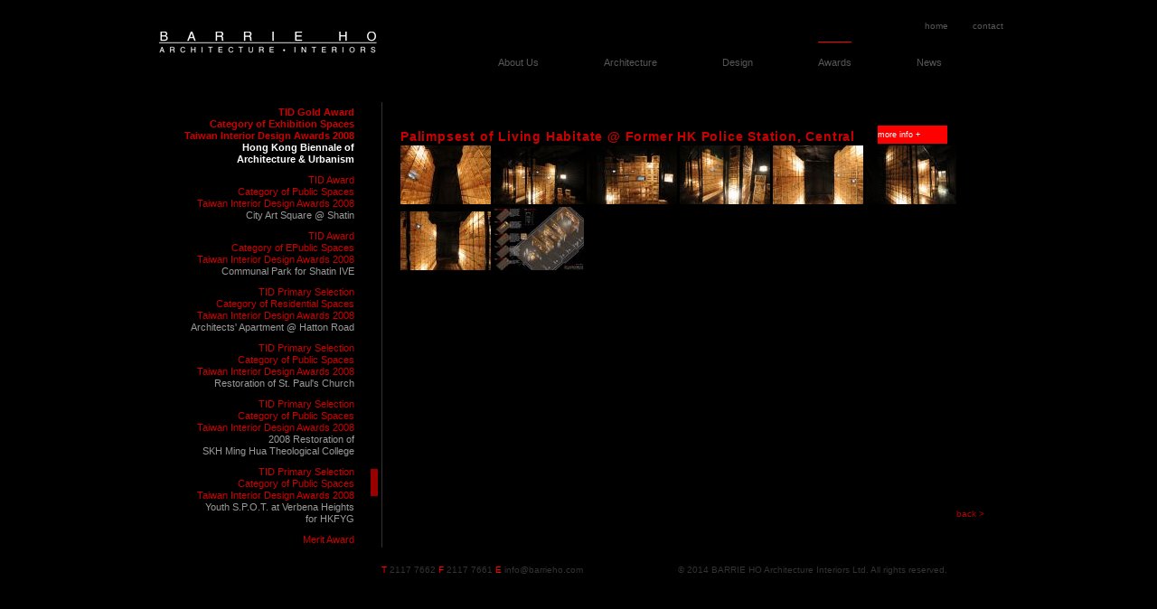

--- FILE ---
content_type: text/html; charset=utf-8
request_url: https://www.barrieho.com/awards/architectural/architectural/all/031.html
body_size: 43115
content:
<!DOCTYPE html><html lang="en"><head><meta charset="utf-8"><title>TID Gold Award Category of Exhibition Spaces Taiwan Interior Design Awards 2008 Hong Kong Biennale of Architecture &amp; Urbanism - Barrie Ho's Architecture Website</title><base href="https://www.barrieho.com/"><meta name="robots" content="index,follow"><meta name="description" content="TID Gold Award Category of Exhibition Spaces Taiwan Interior Design Awards 2008 Hong Kong Biennale of Architecture &amp; Urbanism"><meta name="keywords" content="Palimpsest of Living Habitate @ Former HK Police Station, Central"><meta name="generator" content="Contao Open Source CMS"><link rel="stylesheet" href="assets/css/4942a4f408a5.css"><script src="https://ajax.googleapis.com/ajax/libs/jquery/1.10.2/jquery.min.js"></script><script>window.jQuery||document.write('<script src="assets/jquery/core/1.10.2/jquery.min.js">\x3C/script>')</script><script src="system/modules/galerie/html/external/galleria/galleria-1.3.5.min.js"></script><meta name="viewport" content="width=device-width, maximum-scale=1.0, user-scalable=1"><meta name="format-detection" content="telephone=no"><link rel="stylesheet" href="/assets/jquery/mcustomscroll/jquery.mCustomScrollbar.css" type="text/css" media="screen"/><script type="text/javascript" src="/assets/jquery/mcustomscroll/jquery.mCustomScrollbar.concat.min.js"></script><!--[if lt IE 9]><script src="assets/html5shiv/3.7.0/html5shiv.js"></script><![endif]--></head><body id="top" class="mac chrome webkit ch131"> <div id="wrapper"><header id="header"><div class="inside"> <p id='logo'> <a title='Barrie Ho Architecture and Interiors' href='/opening.html'><img alt='Barrie Ho Architecture and Interiors' src='/files/barrieho/assets/logo/sitelogo.png' /></a></p><!-- indexer::stop --><nav class="mod_customnav block" id="home-and-contact"> <a href="awards/architectural/architectural/all/031.html#skipNavigation44" class="invisible">Skip navigation</a> <ul class="level_1"><li class="first"> <a href="opening.html" title="home" class="first" > home </a></li><li class="last"> <a href="about-us/contact.html" title="contact" class="last" > contact </a></li></ul> <a id="skipNavigation44" class="invisible">&nbsp;</a></nav><!-- indexer::continue --><!-- indexer::stop --><nav class="mod_navigation block" id="primary-navigation"> <a href="awards/architectural/architectural/all/031.html#skipNavigation1" class="invisible">Skip navigation</a> <ul class="level_1"><li class="first"> <a href="main.html" title="home" class="first" > home </a></li><li class="submenu"> <a href="opening.html" title="About Us" class="submenu" > About Us </a> <ul class="level_2"><li class="submenu first last"> <a href="about-us/founder/barrie-ho-mh.html" title="About Us" class="submenu first last" > About Us </a> <ul class="level_3"><li class="submenu first"> <a href="about-us/founder/barrie-ho-mh.html" title="founder &amp; director" class="submenu first" > founder &amp; director </a> <ul class="level_4"><li class="first last"> <a href="about-us/founder/barrie-ho-mh.html" title="Barrie Ho MH - Founder and Director" class="first last" > Barrie Ho MH </a></li></ul></li><li class="submenu"> <a href="about-us/director/angie-pi.html" title="directors" class="submenu" > directors </a> <ul class="level_4"><li class="first"> <a href="about-us/director/angie-pi.html" title="Angie Pi - Director of Architecture" class="first" > Angie Pi </a></li><li> <a href="about-us/director/maggie-mak.html" title="Maggie Mak - Director of Architecture" > Maggie Mak </a></li><li> <a href="home/about-us/directors/debbie-law.html" title="Debbie Law - General Administrative Manager" > Debbie Law </a></li><li> <a href="home/about-us/directors/kobe-cheng.html" title="Kobe Cheng - Assistant Project Manager of Interior Architecture" > Kobe Cheng </a></li><li class="last"> <a href="home/about-us/directors/mandy-chan.html" title="Mandy Chan - Associate (Architecture &amp; Multi-Media)" class="last" > Mandy Chan </a></li></ul></li><li> <a href="about-us/design-philosophy.html" title="design philosophy" > design philosophy </a></li><li> <a href="about-us/international-collaborations.html" title="int'l collaborations" > international collaboration </a></li><li class="submenu"> <a href="home/about-us/corporate-events/id-20-1470.html" title="corporate events" class="submenu" > corporate events </a> <ul class="level_4"><li class="first"> <a href="home/about-us/corporate-events/id-20-1470.html" title="20+" class="first" > 20+ </a></li><li> <a href="home/about-us/corporate-events/id-18.html" title="18+" > 18+ </a></li><li> <a href="home/about-us/corporate-events/id-15.html" title="15+ Anniversary Celebration Dinner @ HKCEC" > 15+ </a></li><li> <a href="about-us/corporate-events/twelve-anniversary.html" title="12+ Anniversary Gala Dinner@W Hotel" > 12+ </a></li><li> <a href="about-us/corporate-events/ten-anniversary.html" title="10+ Anniversary Gala Dinner @ HKCEC" > 10+ </a></li><li class="last"> <a href="about-us/corporate-events/five-anniversary.html" title="5+ Anniversary Party @ HK Design Centre" class="last" > 5+ </a></li></ul></li><li class="submenu"> <a href="home/about-us/exhibitions/Anniversary/id-20-korea.html" title="exhibitions" class="submenu" > exhibitions </a> <ul class="level_4"><li class="submenu first"> <a href="home/about-us/exhibitions/Anniversary/id-20-korea.html" title="Anniversary" class="submenu first" > Anniversary </a> <ul class="level_5"><li class="first"> <a href="794.html" title="10+" class="first" > 10+ </a></li><li> <a href="home/about-us/exhibitions/asia/id-15-part-2.html" title="15+ (Part 2)" > 15+ (Part 2) </a></li><li> <a href="home/about-us/exhibitions/asia/id-15-part-1.html" title="15+ (Part 1)" > 15+ (Part 1) </a></li><li> <a href="home/about-us/exhibitions/Anniversary/id-18.html" title="18+" > 18+ </a></li><li> <a href="home/about-us/exhibitions/Anniversary/id-20-venice.html" title="20+ Venice" > 20+ Venice </a></li><li class="last"> <a href="home/about-us/exhibitions/Anniversary/id-20-korea.html" title="20+ Korea" class="last" > 20+ Korea </a></li></ul></li><li class="submenu"> <a href="home/about-us/exhibitions/International/riba-2017-a.html" title="International 2012 –2018" class="submenu" > International 2012 –2018 </a> <ul class="level_5"><li class="first"> <a href="home/about-us/exhibitions/International/riba-2017-a.html" title="RIBA 2017" class="first" > RIBA 2017 </a></li><li> <a href="home/about-us/exhibitions/International/archmarathon.html" title="Archmarathon" > Archmarathon </a></li><li> <a href="778.html" title="Milano 2014" > Milano 2014 </a></li><li> <a href="779.html" title="Milano 2013" > Milano 2013 </a></li><li class="last"> <a href="780.html" title="Milano 2012" class="last" > Milano 2012 </a></li></ul></li><li class="submenu"> <a href="home/about-us/exhibitions/International2018-present/venice-2018.html" title="International 2018 –present" class="submenu" > International 2018 –present </a> <ul class="level_5"><li class="first last"> <a href="home/about-us/exhibitions/International2018-present/venice-2018.html" title="Venice 2018" class="first last" > Venice 2018 </a></li></ul></li><li class="submenu last"> <a href="795.html" title="Asia" class="submenu last" > Asia </a> <ul class="level_5"><li class="first"> <a href="home/about-us/exhibitions/asia/tid-award-gold-awards-exhibition.html" title="TID Award Gold Awards Exhibition" class="first" > TID Award </a></li><li> <a href="home/about-us/exhibitions/asia/qianhai-urban-planning-architecture-week.html" title="Qianhai Urban Planning Architecture Week" > Qianhai </a></li><li> <a href="home/about-us/exhibitions/asia/the-1st-hk-sz-design-biennale.html" title="The 1st HK-SZ Design Biennale" > HK-SZ Biennale </a></li><li> <a href="home/about-us/exhibitions/asia/mr-chair-man.html" title="Mr. Chair-Man" > Mr. Chair-Man </a></li><li> <a href="796.html" title="Spaces &amp; Places" > Spaces &amp; Places </a></li><li class="last"> <a href="795.html" title="Arch Biennale" class="last" > Arch Biennale </a></li></ul></li></ul></li><li> <a href="about-us/publications.html" title="publications" > publications </a></li><li class="last"> <a href="about-us/contact.html" title="contact" class="last" > contact </a></li></ul></li></ul></li><li class="submenu"> <a href="architecture/architecture/recently-completed-projects/chongqing-cuia-cum-academy-for-mdv-chong-qing-part-2/extension-of-qianhai-.html" title="Architecture" class="submenu" > Architecture </a> <ul class="level_2"><li class="submenu first last"> <a href="architecture/architecture/recently-completed-projects/chongqing-cuia-cum-academy-for-mdv-chong-qing-part-2/extension-of-qianhai-.html" title="architecture" class="submenu first last" > architecture </a> <ul class="level_3"><li class="submenu first"> <a href="architecture/recently-completed-projects.html" title="recently completed projects" class="submenu first" > recently completed projects </a> <ul class="level_4"><li class="first"> <a href="architecture/architecture/recently-completed-projects/chongqing-cuia-cum-academy-for-mdv-chong-qing-part-2/extension-of-qianhai-.html" title="The Accelerator Block, Extension (Phase 2) of Qianhai Creative Entrepreneur-hub@ QianHai, Shenzhen, PRC (Part 1)" class="first" > The Accelerator Block,<br>Extension (Phase 2) of Qianhai Creative Entrepreneur-Hub<br>@ QianHai, Shenzhen, PRC<br>(Part 1) </a></li><li> <a href="architecture/architecture/recently-completed-projects/chongqing-cuia-cum-academy-for-mdv-chong-qing-part-3/extension-of-qianhai-.html" title="The Incubation Block, Extension (Phase 2) of QianHai Creative Entrepreneur-Hub@ QianHai, Shenzhen, PRC (Part 2)" > The Incubation Block,<br>Extension (Phase 2) of QianHai Creative Entrepreneur-Hub<br>@ QianHai, Shenzhen, PRC<br>(Part 2) </a></li><li> <a href="architecture/architecture/recently-completed-projects/chongqing-cuia-cum-academy-for-mdv-chong-qing-part-1/extension-of-qianhai-.html" title="Extension (Phase 2) of QianHai Creative Entrepreneur-Hub@ QianHai, Shenzhen, PRC (Part 3)" > Extension (Phase 2) of QianHai Creative Entrepreneur-Hub<br>@ QianHai, Shenzhen, PRC<br>(Part 3) </a></li><li> <a href="architecture/architecture/recently-completed-projects/chongqing-cuia-cum-academy-for-mdv-chong-qing-part-1.html" title="ChongQing CUIA cum Academy for MDV @ Chong Qing (Part 1)" > ChongQing China-US Collaborative<br>Inno-Accelerator cum<br>Academy for Xiantao Big Data Valley<br>@ChongQing, PRC<br>(Part 1) </a></li><li> <a href="architecture/architecture/upcoming-new-projects/chongqing-cuia-cum-academy-for-mdv-chong-qing-part-3.html" title="ChongQing CUIA cum Academy for MDV @ Chong Qing (Part 2)" > ChongQing China-US Collaborative<br>Inno-Accelerator cum<br>Academy for Xiantao Big Data Valley<br>@ChongQing, PRC<br>(Part 2) </a></li><li> <a href="architecture/recently-completed-projects/qian-hai-creative-youth-e-dream-factory-qian-hai-part-1.html" title="Qian Hai Creative Youth E-Dream Factory @ Qian Hai (Part 1)" > Qian Hai Creative Youth Entrepreneurship<br>Dream Factory<br>@ Qian Hai, Shenzhen, PRC (Part 1) </a></li><li> <a href="architecture/architecture/recently-completed-projects/qian-hai-creative-youth-e-dream-factory-qian-hai-part-2.html" title="Qian Hai Creative Youth E-Dream Factory @ Qian Hai (Part 2)" > Qian Hai Creative Youth Entrepreneurship</br>Dream Factory</br>@ Qian Hai, Shenzhen, PRC (Part 2) </a></li><li> <a href="architecture/architecture/recently-completed-projects/qian-hai-creative-youth-e-dream-factory-qian-hai-part-3.html" title="Qian Hai Creative Youth E-Dream Factory @ Qian Hai (Part 3)" > Qian Hai Creative Youth Entrepreneurship</br>Dream Factory</br>@ Qian Hai, Shenzhen, PRC (Part 3) </a></li><li> <a href="architecture/architecture/upcoming-new-projects/integrated-e-sports-stadium-incubation-training-hotel-development-zhongxian-chon.html" title="Integrated E-Sports Stadium + Incubation+ Training + Hotel Development @ Zhongxian, ChongQing (Part 1)" > Integrated E-Sports Stadium +<br>Incubation + Training + Hotel Development<br>@ Zhongxian, Chongqing, PRC (Part 1) </a></li><li> <a href="architecture/architecture/upcoming-new-projects/integrated-e-sports-part-2.html" title="Integrated E-Sports Stadium + Incubation+ Training + Hotel Development @ Zhongxian, ChongQing (Part 2)" > Integrated E-Sports Stadium +<br>Incubation + Training + Hotel Development<br>@ Zhongxian, Chongqing, PRC (Part 2) </a></li><li> <a href="architecture/architecture/recently-completed-projects/qian-hai-creative-youth-e-dream-factory-qian-hai-part-3/conference-lodge-h.html" title="Conference Lodge @ HK University of Science &amp; Technology" > Conference Lodge</br>@ HK University of Science &amp; Technology </a></li><li> <a href="architecture/architecture/recently-completed-projects/genesis-wong-chuk-hang-island-south-part-1.html" title="Genesis @ Wong Chuk Hang, Island South" > Wholesale Conversion of Industrial Building</br>into Genesis</br>@ Wong Chuk Hang, Island South </a></li><li> <a href="architecture/architecture/recently-completed-projects/boat-house.html" title="Boat House@ HK University of Science &amp; Technology" > Boat House<br>@ HK University of Science &amp; Technology </a></li><li> <a href="architecture/architecture/recently-completed-projects/f_b-concourse.html" title="F&amp;B Concourse@ HK University of Science &amp; Technology" > F&B Concourse<br>@ HK University of Science &amp; Technology </a></li><li> <a href="architecture/architecture/recently-completed-projects/atl-logistics-centre.html" title="ATL Logistics Centre@ Kwai Chung, Hong Kong" > ATL Logistics Centre<br>@ Kwai Chung, Hong Kong </a></li><li> <a href="architecture/architecture/recently-completed-projects/metroplaza.html" title="Metroplaza@ Kwai Fong, Hong Kong" > Metroplaza<br>@ Kwai Fong, Hong Kong </a></li><li> <a href="architecture/architecture/recently-completed-projects/wind-tunnel.html" title="Wind Tunnel@ HK University of Science &amp; Technology" > Wind Tunnel Codes for Wong Check She Research Centre<br>@ HK University of Science &amp; Technology </a></li><li> <a href="architecture/architecture/recently-completed-projects/wai-hang-sports-centre.html" title="Remodeling of Wai Hang Sports Centre@ Hong Kong Baptist University" > Remodeling of Wai Hang Sports Centre<br>@ Hong Kong Baptist University </a></li><li> <a href="architecture/architecture/recently-completed-projects/grandstand-joint-sport-centre.html" title="Grandstand, Joint Sport Centre@ Hong Kong Baptist University" > Grandstand, Joint Sport Centre<br>@ Hong Kong Baptist University </a></li><li> <a href="architecture/architecture/recently-completed-projects/genesis-wong-chuk-hang-island-south-part-1/the-woods-clear-waterbay-road-s.html" title="The Woods @ Clear Waterbay Road, Sai Kung" > The Woods<br>@ Clear Waterbay Road, Sai Kung </a></li><li> <a href="architecture/architecture/upcoming-new-projects/covered-walkway-hkust.html" title="New Iconic Skynet at South Campus @ Hong Kong University of Science &amp; Technology" > New Iconic Skynet at South Campus<br>@ HK University of Science &amp; Technology </a></li><li> <a href="architecture/architecture/recently-completed-projects/genesis-wong-chuk-hang-island-south-part-2/plaza-2000-russell-street-cause.html" title="Major Alteration &amp; Addition Works for Plaza 2000 @ Russell Street, Causeway Bay" > Major Alteration &amp; Addition Works for<br>Plaza 2000<br>@ Russell Street, Causeway Bay </a></li><li> <a href="architecture/architecture/recently-completed-projects/wan-chai-sports-federation-moreton-terrace-causeway-bay.html" title="Wan Chai Sports Federation @ Moreton Terrace, Causeway Bay" > Wan Chai Sports Federation<br>@ Moreton Terrace, Causeway Bay </a></li><li> <a href="architecture/architecture/recently-completed-projects/new-student-life-centre-hkust.html" title="Major Alteration &amp; Addition Works for New Student Life Centre @ HK University of Science &amp; Technology" > Major Alteration &amp; Addition Works for<br>New Student Life Centre<br>@ HK University of Science &amp; Technology </a></li><li class="last"> <a href="architecture/architecture/recently-completed-projects/library-of-hong-kong-academy.html" title="Major Alteration &amp; Addition Works for Library of Hong Kong Academy for Performing Arts @ Wanchai (Section 1)" class="last" > Major Alteration &amp; Addition Works for<br>Library of<br>The HK Academy for Performing Arts<br>@ Wanchai (Section 1) </a></li></ul></li><li class="submenu"> <a href="architecture/architecture/upcoming-new-projects.html" title="upcoming new projects" class="submenu" > upcoming new projects </a> <ul class="level_4"><li class="first"> <a href="architecture/architecture/upcoming-new-projects/qian-wan-data-centre.html" title="Qian Wan Data Centre@ QianHai" class="first" > Qian Wan Data Centre<br>@ QianHai </a></li><li> <a href="architecture/architecture/upcoming-new-projects/id-3-cubes-73-ellery-parade-seaforth-sydney-nsw-australia-part-1.html" title="3 Cubes@ 73 Ellery Parade, Seaforth, Sydney NSW, Australia (Part 1)" > 3 Cubes</br>@ 73 Ellery Parade, Seaforth,</br>Sydney NSW, Australia</br>(Part 1) </a></li><li> <a href="architecture/architecture/upcoming-new-projects/id-3-cubes-73-ellery-parade-seaforth-sydney-nsw-australia-part-2.html" title="3 Cubes@ 73 Ellery Parade, Seaforth, Sydney NSW, Australia (Part 2)" > 3 Cubes</br>@ 73 Ellery Parade, Seaforth,</br>Sydney NSW, Australia</br>(Part 2) </a></li><li> <a href="architecture/architecture/upcoming-new-projects/id-3-cubes-73-ellery-parade-seaforth-sydney-nsw-australia-part-3.html" title="3 Cubes@ 73 Ellery Parade, Seaforth, Sydney NSW, Australia (Part 3)" > 3 Cubes</br>@ 73 Ellery Parade, Seaforth,</br>Sydney NSW, Australia</br>(Part 3) </a></li><li> <a href="architecture/architecture/upcoming-new-projects/id-3-cubes-73-ellery-parade-seaforth-sydney-nsw-australia-part-4.html" title="3 Cubes@ 73 Ellery Parade, Seaforth, Sydney NSW, Australia (Part 4)" > 3 Cubes</br>@ 73 Ellery Parade, Seaforth,</br>Sydney NSW, Australia</br>(Part 4) </a></li><li> <a href="architecture/architecture/upcoming-new-projects/bha-sydney-community-gallery-25-weston-street-dulwich-hill-sydney-nsw-australia.html" title="BHA Sydney + Community Gallery@ 25 Weston Street, Dulwich Hill, Sydney NSW, Australia" > BHA Sydney + Community Gallery</br>@ 25 Weston Street, Dulwich Hill,</br>Sydney NSW, Australia </a></li><li> <a href="architecture/architecture/upcoming-new-projects/remodeling-of-li-promenade-on-shaw-campus-hong-kong-baptist-university.html" title="Remodeling of Li Promenade on Shaw Campus@ Hong Kong Baptist University" > Remodeling of Li Promenade on Shaw Campus</br>@ Hong Kong Baptist University </a></li><li> <a href="architecture/architecture/upcoming-new-projects/black-white-tubes-experiments-propsed-residential-development-sham-tseng.html" title="Black &amp; White Tubes Experiments, Propsed Residential Development@ Sham Tseng" > Black &amp; White Tubes Experiments,<br>Propsed Residential Development<br>@ Sham Tseng </a></li><li> <a href="architecture/architecture/upcoming-new-projects/major-alteration-additional-works-for-sear-rogers-international-school-tsuen-wan.html" title="Major Alteration &amp; Additional Works of Sear Rogers International School@ Tsuen Wan" > Major Alteration &amp; Additional Works<br>of Sear Rogers International School<br>@ Tsuen Wan </a></li><li> <a href="architecture/architecture/upcoming-new-projects/integrated-community-development-elderly-youth-yan-oi-tong-tuen-mun.html" title="Integrated Community Development (Elderly + Youth) Yan Oi Tong@ Tuen Mun" > Integrated Community Development<br>(Elderly + Youth) Yan Oi Tong<br>@ Tuen Mun </a></li><li> <a href="architecture/institution-community-facility/proposed-columbarium-conservation-restoration-of-pun-uk-au-tau.html" title="Proposed Columbarium &amp; Conservation &amp; Restoration of Pun Uk @ Au Tau" > Proposed Columbarium &amp; Conservation &<br>Restoration of Pun Uk<br>@ Au Tau, Yuen Long </a></li><li> <a href="architecture/architecture/upcoming-new-projects/spca-tsing-yi.html" title="SPCA @ Tsing Yi" > New Headquarter of<br>Society for the Prevention of<br>Cruelty to Animals (SPCA)<br>@ Tsing Yi </a></li><li class="last"> <a href="architecture/architecture/upcoming-new-projects/st-christorphers-home-youth-hostel.html" title="S.K.H. St. Christopher's Home Youth Hostel @Tai Po Road, Tai Po" class="last" > S.K.H. St. Christopher's Home<br>Youth Hostel<br>@Tai Po Road, Tai Po </a></li></ul></li><li class="submenu"> <a href="architecture/institution-community-facility.html" title="institution &amp; community facility" class="submenu" > institution &amp; community facility </a> <ul class="level_4"><li class="first"> <a href="architecture/institution-community-facility/hong-kong-federation-of-women-ts-kwok-service-centre-lockhart-road-wanc.html" title="Hong Kong Federation of Women T.S Kwok Service Centre @ Lockhart Road, Wanchai" class="first" > Hong Kong Federation of Women<br>T.S. Kwok Service Centre<br>@ Lockhart Road, Wanchai </a></li><li> <a href="architecture/institution-community-facility/skynet-for-logo-square-hk-polyu.html" title="Skynet for Logo Square @ HK PolyU" > Skynet for Logo Square<br>+ Courtyard Cafe<br>@ Hong Kong Polytechnic University </a></li><li> <a href="architecture/institution-community-facility/transformation-of-an-abandoned-school-into-headquart-of-hkcaavq-siu-sai.html" title="Transformation of an abandoned School into Headquart of HKCAAVQ @ Siu Sai Wan" > Transformation of an abandoned School into<br>Headquarter of HKCAAVQ<br>@ Siu Sai Wan </a></li><li> <a href="architecture/institution-community-facility/hq-of-erb-chai-wan.html" title="HQ of ERB @ Chai Wan" > Transformation of an abandoned School into<br>Headquarter of Employees' Retaining Board<br>@ Chai Wan </a></li><li> <a href="architecture/institution-community-facility/silver-100-innovative-exhibition-centre-nanhai-prc.html" title="Silver 100 Innovative Exhibition Centre @ Nanhai PRC" > Silver 100 Innovative Exhibition Centre<br>@ Nanhai, PRC </a></li><li> <a href="architecture/institution-community-facility/museum-for-contemporary-living-huizhou-prc.html" title="Museum for Contemporary Living @ Huizhou PRC" > Museum for Contemporary Living<br>@ Huizhou PRC </a></li><li> <a href="architecture/institution-community-facility/island-golf-club-tseung-kwan-o.html" title="Island Golf Club @ Tseung Kwan O" > Island Golf Club<br>@ Tseung Kwan O </a></li><li> <a href="architecture/institution-community-facility/city-art-square-shatin.html" title="City Art Square @ Shatin" > City Art Square<br>@ Shatin </a></li><li> <a href="architecture/institution-community-facility/communal-park-for-ive-shatin-shatin.html" title="Communal Park for IVE Shatin @ Shatin" > Communal Park for IVE Shatin<br>@ Shatin </a></li><li> <a href="architecture/institution-community-facility/hkfyg-organic-farm-yuen-long.html" title="HKFYG Organic Farm @ Yuen Long" > Hong Kong Federation of Youth Groups<br>Organic Farm<br>@ Yuen Long </a></li><li> <a href="architecture/architecture/institution-community-facility/the-proposed-grand-auditorium-hkust.html" title="The Proposed Grand Auditorium @ HKUST" > The Proposed Grand Auditorium<br>@ HK University of Science &amp; Technology </a></li><li> <a href="architecture/architecture/institution-community-facility/the-tilting-tubes-286-pavilion-western-kowloon.html" title="The Tilting Tubes [2.86° pavilion] @ Western Kowloon" > The Tilting Tubes [2.86° pavilion]<br>for Western Kowloon Cultural District<br>@ Western Kowloon </a></li><li> <a href="architecture/institution-community-facility/proposed-chinese-rhenish-church-yuen-long-new-territories.html" title="Proposed Chinese Rhenish Church @ Yuen Long, New Territories" > Proposed Chinese Rhenish Church<br>@ Yuen Long </a></li><li> <a href="architecture/institution-community-facility/proposed-columbarium-lantau-north.html" title="Proposed Columbarium @ Lantau North" > Proposed Columbarium<br>@ Lantau North </a></li><li> <a href="architecture/institution-community-facility/proposed-hi-rise-columbarium-tsuen-wan.html" title="Proposed Hi-Rise Columbarium @ Tsuen Wan" > Proposed High-rise Columbarium<br>@ Tsuen Wan </a></li><li> <a href="architecture/institution-community-facility/proposed-grand-columbarium-for-hksar-lantau-island.html" title="Proposed Grand Columbarium for HKSAR @ Lantau Island" > Proposed Grand Columbarium for HKSAR<br>@ Lantau Island </a></li><li> <a href="architecture/institution-community-facility/conceptual-design-for-wu-yee-sun-collega-cuhk.html" title="Conceptual Design for Wu Yee Sun Collega @ CUHK" > Conceptual Design for Wu Yee Sun College<br>@ The Chinese University of Hong Kong </a></li><li> <a href="architecture/institution-community-facility/new-teaching-block-st-stephens-college-stanley.html" title="New Teaching Block @ St. Stephen's College, Stanley" > New Teaching Block<br>@ St. Stephen's College, Stanley </a></li><li> <a href="architecture/institution-community-facility/contemporary-courtyard-house-nanhai-prc.html" title="Contemporary Courtyard House @ Nanhai, PRC" > Contemporary Courtyard House<br>@ Nanhai, PRC </a></li><li class="last"> <a href="architecture/institution-community-facility/student-dormitory-st-stephens-college-stanley.html" title="Student Dormitory @ St. Stephen's College, Stanley" class="last" > Student Dormitory<br>@ St. Stephen's College, Stanley </a></li></ul></li><li class="submenu"> <a href="architecture/architecture/residence/research-study.html" title="Research Study" class="submenu" > research study </a> <ul class="level_4"><li class="first last"> <a href="architecture/architecture/research-study/A-Research-Study-for-EdB-HKSAR.html" title="A Research Study for EdB, HKSAR" class="first last" > A Research Study<br>on Accommodation Requirements<br> for Kindergartens in Hong Kong<br>for Education Bureau,<br>Hong Kong Special Administrative Region<br>(BHA in collaboration with CPW, HKU) </a></li></ul></li><li class="submenu"> <a href="architecture/conservation-restoration.html" title="conservation &amp; restoration" class="submenu" > conservation &amp; restoration </a> <ul class="level_4"><li class="first"> <a href="architecture/conservation-restoration/urban-cocoon-stage-1-for-central-oasis-central.html" title="Urban Cocoon (Stage 1) for Central Oasis, Central Market @ Central" class="first" > Urban Cocoon (Stage 1) for<br>Central Oasis, Central Market<br>@ Central </a></li><li> <a href="architecture/conservation-restoration/urban-cocoon-stage-2-for-central-oasis-central-collaboration-with-oma.html" title="Urban Cocoon (Stage 2) for Central Oasis, Central Market @ Central" > Urban Cocoon (Stage 2) for<br>Central Oasis, Central Market<br>@ Central<br>(in collaboration with OMA) </a></li><li> <a href="architecture/conservation-restoration/transformation-of-abandoned-factories-into-creative-socio-cultural-centre-shunde-prc.html" title="Transformation of abandoned Factories into Creative Socio-Cultural Centre @ Shunde, PRC" > Transformation of abandoned Factories into<br>Creative Socio-Cultural Centre<br>@ Shunde, PRC </a></li><li> <a href="architecture/conservation-restoration/vistors-centre-museum-for-ststephens-college-stanley-amo-grade-i-historical-building.html" title="Vistors' Centre + Museum for St.Stephen's College, Stanley AMO Grade I Historical Building" > Transformation of 2 existing Bungalons<br>Into Visitors' Centre + Museum for<br>St. Stephen's College<br>@Stanley<br>(AMO Grade I Historical Building) </a></li><li> <a href="architecture/conservation-restoration/skh-ming-hua-theological-college-glenealy-central-amo-grade-iii-historical-building.html" title="S.K.H. Ming Hua Theological College @ Glenealy, Central" > S.K.H. Ming Hua Theological College<br>@ Glenealy, Central<br>(AMO Grade I Historical Building) </a></li><li> <a href="architecture/conservation-restoration/st-pauls-church-glenealy-central-amo-grade-ii-historical-building.html" title="St. Paul's Church @ Glenealy Central AMO Grade II Historical Building" > St. Paul's Church<br>@ Glenealy, Central<br>(AMO Grade I Historical Building) </a></li><li> <a href="architecture/conservation-restoration/hong-kong-design-centre-28-kennedy-road-amo-grade-ii-historical-building.html" title="Hong Kong Design Centre @ 28 Kennedy Road AMO Grade II Historical Building" > Hong Kong Design Centre<br>@ 28 Kennedy Road, Central<br>(AMO Grade I Historical Building) </a></li><li class="last"> <a href="architecture/conservation-restoration/revitalisation-of-lai-chi-kok-hospital-amo-grade-iii-historical-building.html" title="Revitalisation of Lai Chi Kok Hospital AMO Grade III Historical Building" class="last" > Revitalisation of Lai Chi Kok Hospital<br>@ Lai Chi Kok<br>(AMO Grade III Historical Building) </a></li></ul></li><li class="submenu"> <a href="architecture/shopping-mall.html" title="shopping mall" class="submenu" > shopping mall </a> <ul class="level_4"><li class="first"> <a href="architecture/shopping-mail/icube-zhuhai-prc.html" title="iCube @ Zhuhai, PRC" class="first" > iCube<br>@ Zhuhai, PRC </a></li><li> <a href="architecture/architecture/shopping-mall/icube-zhuhai-prc/icube-mall-annex-zhuhai-prc.html" title="iCube Mall Annex @ Zhuhai, PRC" > iCube Mall Annex<br>@ Zhuhai, PRC </a></li><li> <a href="architecture/shopping-mail/home-square-shatin.html" title="Home Square@ Shatin" > Home Square<br>@ Shatin </a></li><li> <a href="architecture/shopping-mail/cantonyama-canton-road-tism-sha-tsui.html" title="Cantonyama @ Canton Road Tism Sha Tsui" > Cantonyama<br>@ Canton Road, Tsim Sha Tsui </a></li><li> <a href="architecture/shopping-mail/metroplaze-kwai-fong-copy.html" title="Island Resort Mall @ Island East" > Island Resort Mall<br>@ Island East </a></li><li> <a href="architecture/shopping-mail/katherine-house-tsim-sha-tsui.html" title="Katherine House @ Tsim Sha Tsui" > Katherine House<br>@ Tsim Sha Tsui </a></li><li class="last"> <a href="architecture/shopping-mail/chow-tai-fook-flagship-store-guangzhou-prc.html" title="Chow Tai Fook Flagship Store @ Guangzhou, PRC" class="last" > Chow Tai Fook Flagship Store<br>@ Guangzhou, PRC </a></li></ul></li><li class="submenu"> <a href="architecture/corporate.html" title="corporate" class="submenu" > corporate </a> <ul class="level_4"><li class="first"> <a href="architecture/alteration-and-addition-works-for-emperor-group-centre-wanchai.html" title="Emperor Group Centre @ Wanchai" class="first" > Alteration &amp; Addition Works for<br>Emperor Group Centre<br>@ Wanchai </a></li><li> <a href="architecture/corporate/pylon-tower-tsuen-wan.html" title="Pylon Tower @ Tsuen Wan" > Pylon Tower<br>@ Tsuen Wan </a></li><li class="last"> <a href="architecture/corporate/major-alteration-addition-works-russell-street-causeway-bay.html" title="Plaza 2000 @ Russell Street, Causeway Bay" class="last" > Major Alteration &amp; Addition Works for<br>Plaza 2000<br>@ Russell Street, Causeway Bay </a></li></ul></li><li class="submenu"> <a href="architecture/hotel-serviced-apartment.html" title="hotel &amp; serviced apartment" class="submenu" > hotel &amp; serviced apartment </a> <ul class="level_4"><li class="first"> <a href="architecture/hotel-serviced-apartment/the-mercer-boutique-hotel-mercer-street-hong-kong.html" title="The Mercer, Boutique Hotel @ Mercer Street, Sheung Wan" class="first" > The Mercer, Boutique Hotel<br>@ Mercer Street, Sheung Wan </a></li><li> <a href="architecture/hotel-serviced-apartment/zebrano-lion-rock-road-kowloon-city.html" title="Zebrano, Boutique Apartment @ Lion Rock Road, Kowloon City" > Zebrano, Boutique Apartment<br>@ Lion Rock Road, Kowloon City </a></li><li class="last"> <a href="architecture/hotel-serviced-apartment/urban-retreat-palm-island-golf-resort-huizhou-prc.html" title="Urban Retreat Palm Island Golf Resort @ Huizhou, PRC" class="last" > Urban Retreat Palm Island Golf Resort<br>@ Huizhou, PRC </a></li></ul></li><li class="submenu"> <a href="architecture/master-planning.html" title="master planning" class="submenu" > master planning </a> <ul class="level_4"><li class="first"> <a href="architecture/master-planning/kunming-world-trade-centre-kunming-prc.html" title="Kunming World Trade Centre @ Kunming, PRC" class="first" > Kunming World Trade Centre<br>@ Kunming, PRC </a></li><li> <a href="architecture/master-planning/mixed-use-development-masterplanning-zhaoqing-city-prc.html" title="Mixed-Use Development &amp; Masterplanning @ Zhaoqing City, PRC" > Mixed-Use Development &amp; Masterplanning<br>@ Zhaoqing City, PRC </a></li><li> <a href="architecture/master-planning/master-layout-plan-for-composite-residential-development-dongguan-prc.html" title="Master Layout Plan for Residential Development @ Dongguan, PRC" > Master Layout Plan for<br>Composite Residential Development<br>@ Dongguan, PRC </a></li><li class="last"> <a href="architecture/master-planning/master-layout-plan-for-aqua-habitat-shenzhen-prc.html" title="Master Layout Plan for Aqua-Habitat @ Shenzhen PRC" class="last" > Master Layout Plan for Aqua-Habitat<br>@ Shenzhen PRC </a></li></ul></li><li class="submenu last"> <a href="architecture/residence.html" title="residence" class="submenu last" > residence </a> <ul class="level_4"><li class="first"> <a href="architecture/master-planning/residential-redevelopment-moorsom-drive-jardines-lookout.html" title="Residential Redevelopment @ Moorsom Drive Jardine's Lookout" class="first" > Residential Redevelopment<br>@ Moorsom Drive Jardine's Lookout </a></li><li> <a href="architecture/master-planning/solver-terrace-road-clear-water-bay.html" title="Residential Development @ Silver Terrace Road, Clear Water Bay" > Residential Development<br>@Silver Terrace Road, Clear Water Bay </a></li><li> <a href="architecture/master-planning/residence-no-10-calcada-das-chacaras-macau.html" title="Private Residence @ No. 10 Calcada das Chacaras, Macau" > Private Residence<br>@ No. 10 Calcada das Chacaras, Macau </a></li><li> <a href="architecture/master-planning/vip-house-fei-ngo-shan.html" title="Private Residence @ Fei Ngo Shan" > Private Residence<br>@ Fei Ngo Shan </a></li><li> <a href="architecture/master-planning/high-rise-residential-development-dongguan-prc.html" title="High-Rise Residential Development @ Dongguan, PRC" > High-Rise Residential Development<br>@ Dongguan, PRC </a></li><li class="last"> <a href="architecture/master-planning/resort-residence-palm-island-golf-resort-huizhou-prc.html" title="Resort Residence, Palm Island Golf Resort @ Huizhou, PRC" class="last" > Resort Residence, Palm Island Golf Resort<br>@ Huizhou, PRC </a></li></ul></li></ul></li></ul></li><li class="submenu"> <a href="opening.html" title="Design" class="submenu" > Design </a> <ul class="level_2"><li class="submenu first"> <a href="design/interior/interior/recently-completed-projects/tatooine-for-stars-wars-collections-genesis.html" title="interior" class="submenu first" > interior </a> <ul class="level_3"><li class="submenu first last"> <a href="design/interior/interior/recently-completed-projects/tatooine-for-stars-wars-collections-genesis.html" title="interior" class="submenu first last" > interior </a> <ul class="level_4"><li class="submenu first"> <a href="design/interior/recently-completed-projects.html" title="recently completed projects" class="submenu first" > recently completed projects </a> <ul class="level_5"><li class="first"> <a href="design/interior/interior/recently-completed-projects/tatooine-for-stars-wars-collections-genesis.html" title="Tatooine for Stars Wars Collections@ Genesis" class="first" > Tatooine for Stars Wars Collections</br>@ Genesis </a></li><li> <a href="design/interior/interior/recently-completed-projects/crit-room-for-italian-cuisine.html" title="Crit Room for Italian Cuisine" > Crit Room for Italian Cuisine </a></li><li> <a href="design/interior/interior/recently-completed-projects/techno-library-shanghai-alumni-primary-school.html" title="Techno-Library@ Shanghai Alumni Primary School" > Techno-Library<br>@ Shanghai Alumni Primary School </a></li><li> <a href="design/interior/interior/recently-completed-projects/leisure-depot-hong-kong-baptist-university.html" title="Food Outlet@ Hong Kong Baptist University" > Leisure Depot<br>@ Hong Kong Baptist University </a></li><li> <a href="design/interior/interior/recently-completed-projects/po-leung-kuk-lee-shu-fook-kindergarten-shun-on-estate-kwun-tong.html" title="Po Leung Kuk Lee Shu Fook Kindergarten@ Shun On Estate, Kwun Tong" > Po Leung Kuk Lee Shu Fook Kindergarten<br>@ Shun On Estate, Kwun Tong </a></li><li> <a href="design/interior/interior/recently-completed-projects/chaplain_s-office-hong-kong-baptist-university.html" title="Chaplain's Office@ Hong Kong Baptist University" > Chaplain's Office<br>@ Hong Kong Baptist University </a></li><li> <a href="design/interior/interior/recently-completed-projects/generations-youth-centre-hung-shui-kiu.html" title="Generation’s Youth Centre @ Hung Shui Kiu" > Generation’s Youth Centre</br>@ Hung Shui Kiu </a></li><li> <a href="design/interior/interior/recently-completed-projects/integrative-systems-design-studio-hkust.html" title="Integrative Systems &amp; Design Studio @ HKUST" > Integrative Systems &amp; Design Studio</br>@ HK University of Science &amp; Technology </a></li><li> <a href="design/interior/interior/recently-completed-projects//hong-kong-jockey-club-telebet-centre-shatin-racecourse-shatin-part-1.html" title="Hong Kong Jockey Club Telebet Centre @ Shatin Racecourse, Shatin (Part 1)" > Hong Kong Jockey Club Telebet Centre<br>@ Shatin Racecourse (Level 2) </a></li><li> <a href="design/interior/interior/recently-completed-projects/hong-kong-jockey-club-telebet-centre-shatin-racecourse-shatin-part-1/hong-k.html" title="Hong Kong Jockey Club Telebet Centre @ Shatin Racecourse, Shatin (Part 2)" > Hong Kong Jockey Club Telebet Centre<br>@ Shatin Racecourse (Level 3) </a></li><li> <a href="design/interior/interior/recently-completed-projects/hong-kong-jockey-club-telebet-centre-shatin-racecourse-shatin-part-3.html" title="Hong Kong Jockey Club Telebet Centre @ Shatin Racecourse, Shatin (Part 3)" > Hong Kong Jockey Club Telebet Centre<br>@ Shatin Racecourse (Level 4) </a></li><li> <a href="design/interior/interior/recently-completed-projects/hong-kong-jockey-club-telebet-centre-shatin-racecourse-shatin-part-3/hkjc-t.html" title="HKJC Telebet Centre (Day Shift Activities)" > Hong Kong Jockey Club Telebet Cente<br>@ Shatin Racecourse<br>(Day Shift Activites) </a></li><li> <a href="design/interior/interior/recently-completed-projects/hkjc-telebet-centre-night-shift-activities.html" title="HKJC Telebet Centre (Night Shift Activities)" > Hong Kong Jockey Club Telebet Cente<br>@ Shatin Racecourse<br>(Night Shift Activites) </a></li><li> <a href="design/interior/interior/recently-completed-projects/postgraduate-student-lounge-for-school-of-engineering-hkust.html" title="Postgraduate Student Lounge for School of Engineering @ HKUST" > Postgraduate Student Lounge for<br>School of Engineering<br>@ HK University of Science &amp; Technology </a></li><li class="last"> <a href="design/interior/interior/recently-completed-projects/lg1-and-1-level-for-lee-shau-kee-library-hkust.html" title="LG1 and 1 Level for Lee Shau Kee Library @ HKUST" class="last" > Major Renovation of LG1 and 1 Level for<br>Lee Shau Kee Library<br>@ HK University of Science &amp; Technology </a></li></ul></li><li class="submenu"> <a href="design/interior/interior/upcoming-new-projects.html" title="upcoming new projects" class="submenu" > upcoming new projects </a> <ul class="level_5"><li class="first last"> <a href="design/interior/interior/upcoming-new-projects/themed-chinese-restaurant-kowloon-bay-in-collaboration-with-kohn-pedersen-fox-ass.html" title="Residence Clubhouse for MELISSA@ Haikou" class="first last" > Residence Clubhouse for MELISSA Residential Development@<br>Haikou, Hainan Island, PRC </a></li></ul></li><li class="submenu"> <a href="institution-community-facility.html" title="institution &amp; community facility" class="submenu" > institution &amp; community facility </a> <ul class="level_5"><li class="first"> <a href="kai-tak-cruise-terminal-building-kai-tak-kowloon-east.html" title="Kai Tak Cruise Terminal Building @ Kai Tak, Kowloon East" class="first" > Kai Tak Cruise Terminal Building<br>@ Kai Tak, Kowloon East </a></li><li> <a href="design/interior/interior/institution-community-facility/transformation-of-an-abandoned-carpark-into-hkfyg-jockey-club-m21-shek-p.html" title="Transformation of an abandoned Carpark into HKFYG Jockey Club M21 @ Shek Pai Wan Estate (Part 1)" > Transformation of a Carpark into<br>HK Federation of Youth Groups<br>Jockey Club M21<br>@ Shek Pai Wan Estate (Part 1) </a></li><li> <a href="design/interior/institution-community-facility/transformation-of-an-abandoned-carpark-into-hkfyg-jockey-club-m21-shek-pai-wan-es.html" title="Transformation of an abandoned Carpark into HKFYG Jockey Club M21 @ Shek Pai Wan Estate (Part 2)" > Transformation of a Carpark into<br>HK Federation of Youth Groups<br>Jockey Club M21<br>@ Shek Pai Wan Estate (Part 2) </a></li><li> <a href="design/interior/institution-community-facility/contemporary-food-agora-hkust-part-1.html" title="Contemporary Food Agora @ HKUST (Part 1)" > Contemporary Food Agora<br>@ HK University of Science &amp; Technology<br>(Part 1) </a></li><li> <a href="design/interior/institution-community-facility/contemporary-food-agora-hkust-part-2.html" title="Contemporary Food Agora @ HKUST (Part 2)" > Contemporary Food Agora<br>@ HK University of Science &amp; Technology<br>(Part 2) </a></li><li> <a href="design/interior/institution-community-facility/transformation-of-cinema-into-lifestyle-showsuite-for-contemporary-living-shamshu.html" title="HK Chiu Chow Chamber of Commerce Ko Pui Shuen Gallery @ HKUST" > HK Chiu Chow Chamber of Commerce<br>Ko Pui Shuen Gallery<br>Lee Shau Kee Library<br>@ HK University of Science &amp; Technology </a></li><li> <a href="design/interior/interior/institution-community-facility/library-hkust.html" title="Lifestyle ShowSuite for Contemporary living for HKHS @ Sham Shui Po" > Transformation of a Cinema into<br>Lifestyle ShowSuite for<br>Contemporary living for<br>Hong Kong Housing Society<br>@ Sham Shui Po </a></li><li> <a href="design/interior/institution-community-facility/transformation-of-existing-carpark-into-hk-jockey-club-telebet-centre-tin-shui-wa.html" title="Hong Kong Jockey Club Telebet Centre @ Tin Shui Wai" > Transformation of an existing Carpark into<br>Hong Kong Jockey Club Telebet Centre<br>@ Tin Shui Wai </a></li><li> <a href="design/interior/institution-community-facility/hkfyg-youth-spoy-hang-fa-chuen.html" title="Youth S.P.O.T. for HKFYG @ Hang Fa Chuen" > Youth S.P.O.T. for<br>Hong Kong Federation of Youth Groups<br>@ Hang Fa Chuen </a></li><li> <a href="design/interior/institution-community-facility/utilization-of-corridors-for-youth-art-space-for-free-methodist-church-tuen-mun.html" title="Utilization of Corridors for Youth Art Space for Free Methodist Church @ Tuen Mun" > Utilization of Corridors for<br>Youth Art Space for Free Methodist Church<br>@ Tuen Mun </a></li><li> <a href="design/interior/institution-community-facility/hong-kong-jockey-club-cadenza-senior-hub-tai-po.html" title="Hong Kong Jockey Club Cadenza Senior Hub @ Tai Po" > Hong Kong Jockey Club Cadenza Senior Hub<br>@ Tai Po </a></li><li> <a href="design/interior/institution-community-facility/youth-spot-in-tin-shui-wai-for-hkfyg.html" title="Youth S.P.O.T. for HKFYG @ Tin Shui Wai" > Youth S.P.O.T. for<br>Hong Kong Federation of Youth Groups<br>@ Tin Shui Wai </a></li><li> <a href="design/interior/institution-community-facility/youth-spot-in-tuen-mun-for-hkfyg.html" title="Youth S.P.O.T. for HKFYG @ Tuen Mun" > Youth S.P.O.T. for<br>Hong Kong Federation of Youth Groups<br>@ Tuen Mun </a></li><li> <a href="design/interior/institution-community-facility/youth-spot-in-verbena-heights-for-hkfyg.html" title="Youth S.P.O.T. for HKFYG @ Verbena Heights" > Youth S.P.O.T. for<br>Hong Kong Federation of Youth Groups<br>@ Verbena Heights </a></li><li> <a href="design/interior/institution-community-facility/youth-spot-in-farm-road-for-hkfyg.html" title="Youth S.P.O.T. for HKFYG @ Farm Road" > Youth S.P.O.T. for<br>Hong Kong Federation of Youth Groups<br>@ Farm Road </a></li><li> <a href="design/interior/institution-community-facility/HKFYG-Jockey-Club-LEAD-Cyberport.html" title="HKFYG Jockey Club LEAD @ Cyberport" > Hong Kong Federation of<br>Youth Groups Jockey Club LEAD<br>@ Cyberport </a></li><li> <a href="design/interior/institution-community-facility/hkfyg-headquarter-north-point.html" title="Headquarter of HKFYG @ North Point" > Headquarter of<br>Hong Kong Federation of Youth Groups<br>@ North Point </a></li><li> <a href="design/interior/institution-community-facility/renovation-of-sir-run-run-shaw-hall-the-chinese-university-of-hk.html" title="Sir Run Run Shaw Hall @ The Chinese University of Hong Kong" > Major Alteration &amp; Addition Works for<br>Sir Run Run Shaw Hall<br>@ The Chinese University of Hong Kong </a></li><li> <a href="design/interior/institution-community-facility/museum-for-contemporary-living-huizhou-prc.html" title="Museum for Contemporary Living @ Huizhou PRC" > Museum for Contemporary Living<br>@ Huizhou PRC </a></li><li> <a href="design/interior/institution-community-facility/ive-fashion-centre-kwai-chung.html" title="IVE Fashion Centre (Kwai Chung)" > IVE Fashion Centre @ Kwai Chung </a></li><li> <a href="design/interior/institution-community-facility/ive-image-centre-kwai-chung.html" title="IVE Image Centre @ Kwai Chung" > IVE Image Centre<br>@ Kwai Chung </a></li><li> <a href="design/interior/institution-community-facility/ive-fashion-image-gallery-kwai-chung.html" title="IVE Fashion &amp; Image Gallery @ Kwai Chung" > IVE Fashion &amp; Image Gallery<br>@ Kwai Chung </a></li><li> <a href="design/interior/institution-community-facility/ive-business-centre-shatin.html" title="IVE Business Centre @ Shatin" > IVE Business Centre<br>@ Shatin </a></li><li> <a href="design/interior/institution-community-facility/toy-design-centre-tsing-yi.html" title="Toy Design Centre @ Tsing Yi" > Toy Design Centre<br>@ Tsing Yi </a></li><li class="last"> <a href="design/interior/institution-community-facility/e-dance-studio.html" title="E-Dance Studio @ Causeway Bay" class="last" > E-Dance Studio<br>@ Causeway Bay </a></li></ul></li><li class="submenu"> <a href="hotel.html" title="hotel" class="submenu" > hotel </a> <ul class="level_5"><li class="first"> <a href="design/interior/the-mercer-mercer-street-sheung-wan.html" title="The Mercer, Boutique Hotel @ Mercer Street, Sheung Wan" class="first" > The Mercer, Boutique Hotel<br>@ Mercer Street, Sheung Wan </a></li><li> <a href="design/interior/hotel/cosmo-kowloon-hotel-88-tai-kok-tsui-road.html" title="Cosmo Kowloon Hotel @ 88 Tai Kok Tsui Road" > Cosmo Kowloon Hotel<br>@ 88 Tai Kok Tsui Road </a></li><li class="last"> <a href="design/interior/hotel/urban-retreat-for-palm-island-golf-resort-huizhou-prc.html" title="Urban Retreat for Palm Island Golf Resort @ Huizhou, PRC" class="last" > Urban Retreat for Palm Island Golf Resort<br>@ Huizhou, PRC </a></li></ul></li><li class="submenu"> <a href="exhibition.html" title="exhibition" class="submenu" > exhibition </a> <ul class="level_5"><li class="first"> <a href="design/interior/interior/exhibition/id-15-for-15-architecture-exhibition-hk-fringe-club-part-1.html" title="15 for 15+ Architecture Exhibition @ HK Fringe Club (Part 1)" class="first" > 15 for 15+ Architecture Exhibition<br>@ HK Fringe Club<br>(Part 1) </a></li><li> <a href="design/interior/interior/exhibition/id-15-for-15-architecture-exhibition-hk-fringe-club-part-2.html" title="15 for 15+ Architecture Exhibition @ HK Fringe Club (Part 2)" > 15 for 15+ Architecture Exhibition<br>@ HK Fringe Club<br>(Part 2) </a></li><li> <a href="design/interior/interior/exhibition/unfolding-black-white-2014.html" title="Unfolding Black &amp; White @ Milano 2014" > Unfolding Black &amp; White<br>Architecture Exhibition<br>@ SuperStudio, Tortona, Milano Fuorisalone 2014<br>Milano, Italy </a></li><li> <a href="design/interior/exhibition/milan-exhibition-2013.html" title="&quot;The Cube&quot; @ Spazio FMG, Milano Fuorisalone 2013, Milano, Italy" > "The Cube"<br>@Spazio FMG, Milano Fuorisalone 2013,<br>Milano, Italy </a></li><li> <a href="design/interior/exhibition/milan-exhibition-2012.html" title="Hyperdensity Architecture in Asia @ Milano Fuorisalone 2012, Milano, Italy" > Hyperdensity Architecture in Asia<br>@ Milano Fuorisalone 2012<br>Milano, Italy </a></li><li> <a href="design/interior/exhibition/10-architecture-exhibition.html" title="10+ Architecture Exhibition @ Cattles' Depot Artists' Village, To Kwa Wan" > 10+ Architecture Exhibition<br>@Cattles' Depot Artists' Village, To Kwa Wan </a></li><li> <a href="design/interior/exhibition/hong-kong-shenzhen-biennale-of-architecture-urbanism.html" title="Palimpsest of Living Habitate @ Former HK Police Station, Central" > Palimpsest of Living Habitate<br>Hong Kong Shenzhen Biennale of<BR>Architecture &amp; Urbanism<BR>@ Former Hong Kong Police Station, Central </a></li><li> <a href="design/interior/exhibition/spaces-and-places.html" title="Spaces and Places @ Hong Kong Heritage Museum, Shatin" > Spaces and Places @ Hong Kong Heritage Museum, Shatin </a></li><li class="last"> <a href="design/interior/exhibition/world-boutique.html" title="World Boutique 2003 @ HKCEC" class="last" > World Boutique 2003<br>@Hong Kong Convention &amp; Exhibition Centre<br>Wanchai </a></li></ul></li><li class="submenu"> <a href="clubhouse.html" title="clubhouse" class="submenu" > clubhouse </a> <ul class="level_5"><li class="first"> <a href="design/interior/interior/clubhouse/melissa-residensial-development-haikou-hainan-island-prc.html" title="MELISSA Residensial Development @ Haikou, Hainan Island, PRC" class="first" > Clubhouse + Sales Complex for<br>MELISSA Residential Development<br>@Haikou, Hainan Island, PRC </a></li><li> <a href="design/interior/clubhouse/club-de-canary-lei-yue-mun.html" title="Club de Canary @ Lei Yue Mun" > Club de Canary<br>@ Lei Yue Mun </a></li><li> <a href="design/interior/clubhouse/clubhouse-for-scenic-horizon.html" title="Clubhouse for Scenic Horizon @ Shau Kei Wan" > Clubhouse for Scenic Horizon<br>@ Shau Kei Wan </a></li><li> <a href="design/interior/clubhouse/clubhouse-for-yishan-garden.html" title="Clubhouse for Yishan Garden @ Shenzhen, PRC" > Clubhouse for Yishan Garden<br>@ Shenzhen, PRC </a></li><li class="last"> <a href="design/interior/clubhouse/clubhouse-nam-van-lake-macau.html" title="Clubhouse @ Nam Van Lake, Macau" class="last" > Clubhouse<br>@ Nam Van Lake, Macau </a></li></ul></li><li class="submenu"> <a href="residence.html" title="residence" class="submenu" > residence </a> <ul class="level_5"><li class="first"> <a href="design/interior/interior/residence/major-renovation-of-the-lobby-for-peach-blossom-mid-levels.html" title="Mosaic Chic Apartment @ Haikou, Hainan Island, PRC" class="first" > Mosaic Chic Apartment<br>@Haikou, Hainan Island, PRC </a></li><li> <a href="design/interior/interior/residence/peach-blossom-mid-levels.html" title="Major Renovation of the Lobby for Peach Blossom @ Mid-levels" > Major Renovation of the Lobby for<br>Peach Blossom<br>@ Mid-levels </a></li><li> <a href="design/interior/residence/apartmnt-hatton-road.html" title="Luxurious Apartment @ Hatton Road, Mid-levels" > Luxurious Apartment<br>@ Hatton Road, Mid-levels </a></li><li> <a href="design/interior/residence/zen-house-mission-hills.html" title="Zen House @ Mission Hills" > Zen House<br>@ Mission Hills </a></li><li> <a href="design/interior/residence/manhattan-chic-pearl-city-2-zhuhai-prc.html" title="Manhattan Chic @ Pearl City 2, Zhuhai, PRC" > Manhattan Chic<br>@ Pearl City 2, Zhuhai, PRC </a></li><li> <a href="design/interior/residence/green-apartment-jardines-lockout.html" title="Green Apartment @ Jardine's Lookout" > Green Apartment<br>@ Jardine's Lookout </a></li><li> <a href="design/interior/residence/roppongi-chic-pearl-city-2-zhuhai-prc.html" title="Roppongi Chic @ Pearl City 2, Zhuhai, PRC" > Roppongi Chic<br>@ Pearl City 2, Zhuhai, PRC </a></li><li> <a href="design/interior/residence/west-end-london-chic-pearl-city-2-zhuhai-prc.html" title="West End London Chic @ Pearl City 2, Zhuhai, PRC" > West End London Chic<br>@ Pearl City 2, Zhuhai, PRC </a></li><li> <a href="design/interior/residence/manhattan-dweller-pearl-city-1-zhuhai-prc.html" title="Manhattan Dweller @ Pearl City 1, Zhuhai, PRC" > Manhattan Dweller<br>@ Pearl City 1, Zhuhai, PRC </a></li><li> <a href="design/interior/residence/walnut-boutique-pearl-city-1-zhuhai-prc.html" title="Walnut Boutique@ Pearl City 1, Zhuhai, PRC" > Walnut Boutique<br>@ Pearl City 1, Zhuhai, PRC </a></li><li> <a href="design/interior/retail/domus-armani.html" title="Domus Armani @ Huizhou, PRC" > Domus Armani<br>@ Huizhou, PRC </a></li><li> <a href="design/interior/residence/ming-case.html" title="Ming Casa @ Huizhou, PRC" > Ming Casa<br>@ Huizhou, PRC </a></li><li> <a href="design/interior/residence/stripes-apartment-guangzhou.html" title="Stripes Apartment @ Guangzhou, PRC" > Stripes Apartment<br>@ Guangzhou, PRC </a></li><li> <a href="design/interior/residence/apartment-a-yishan-garden.html" title="Apartment A @ Yishan Garden, Shenzhen, PRC" > Apartment A<br>@ Yishan Garden, Shenzhen, PRC </a></li><li> <a href="design/interior/residence/apartment-b-yishan-garden.html" title="Apartment B @ Yishan Garden, Shenzhen, PRC" > Apartment B<br>@ Yishan Garden, Shenzhen, PRC </a></li><li> <a href="design/interior/residence/house-18-yishan-garden.html" title="House 18 @ Yishan Garden, Shenzhen, PRC" > House 18<br>@ Yishan Garden, Shenzhen, PRC </a></li><li class="last"> <a href="design/interior/residence/resort-residence-palm-island-golf-resort.html" title="Resort Residence @ Palm Island Golf Resort, Huizhou, PRC" class="last" > Resort Residence<br>@ Palm Island Golf Resort, Huizhou, PRC </a></li></ul></li><li class="submenu"> <a href="retail.html" title="retail" class="submenu" > retail </a> <ul class="level_5"><li class="first"> <a href="design/interior/retail/reves-des-fleurs-shenzhen-prc.html" title="Reves Des Fleurs @ Shenzhen, PRC" class="first" > Reves Des Fleurs<br>@ Shenzhen, PRC </a></li><li> <a href="design/interior/retail/ozzo-shenzhen-prc.html" title="OZZO @ Shenzhen, PRC" > OZZO<br>@ Shenzhen, PRC </a></li><li> <a href="design/interior/retail/get-shenzhen-prc.html" title="GET @ Shenzhen, PRC" > G.E.T.<br>@ Shenzhen, PRC </a></li><li> <a href="design/interior/retail/barrie-ho-collections-happy-valley.html" title="Barrie Ho Collections @ Happy Valley" > Barrie Ho Collections<br>@ Happy Valley </a></li><li> <a href="design/interior/retail/barrie-ho-collections-lan-kwai-fong.html" title="Barrie Ho Collections @ Lan Kwai Fong" > Barrie Ho Collections<br>@ Lan Kwai Fong </a></li><li class="last"> <a href="design/interior/retail/zen-for-arianism-lan-kwai-fong.html" title="Zen for Arianism @ Lan Kwai Fong" class="last" > Zen for Asianism<br>@ Lan Kwai Fong </a></li></ul></li><li class="submenu last"> <a href="theme-park.html" title="theme park" class="submenu last" > theme park </a> <ul class="level_5"><li class="first"> <a href="retail-outlets-ngong-ping-360.html" title="Retail Outlets @ Ngong Ping 360, Lantau Island" class="first" > Retail Outlets<br>@ Ngong Ping 360, Lantau Island </a></li><li class="last"> <a href="ocean-park.html" title="Retail Outlets @ Polar Adventure + Thrill Mountain, Ocean Park" class="last" > Retail Outlets<br>@ Polar Adventure + Thrill Mountain<br>Ocean Park </a></li></ul></li></ul></li></ul></li><li class="submenu"> <a href="ming-collection.html" title="furniture" class="submenu" > furniture </a> <ul class="level_3"><li class="submenu first last"> <a href="ming-collection.html" title="furniture" class="submenu first last" > furniture </a> <ul class="level_4"><li class="first"> <a href="ming-collection.html" title="ming collection" class="first" > ming collection </a></li><li> <a href="zen-collection.html" title="zen collection" > zen collection </a></li><li class="last"> <a href="design/furniture/enquiry.html" title="enquiry" class="last" > enquiry </a></li></ul></li></ul></li><li class="submenu last"> <a href="design/crossover-copy/crossover/maxfine-irisfmg-ceramica/yellow-twist-for-design-commune-at-idffhk.html" title="crossover" class="submenu last" > crossover </a> <ul class="level_3"><li class="submenu first last"> <a href="design/crossover-copy/crossover/maxfine-irisfmg-ceramica/yellow-twist-for-design-commune-at-idffhk.html" title="crossover" class="submenu first last" > crossover </a> <ul class="level_4"><li class="first"> <a href="design/crossover-copy/crossover/maxfine-irisfmg-ceramica/yellow-twist-for-design-commune-at-idffhk.html" title="&quot;Yellow Twist&quot; for Design Commune at IDFFHK" class="first" > "Yellow Twist" for Design Commune<br>x Colourliving x Arrakis Oggetti 2015 </a></li><li> <a href="design/crossover-copy/crossover/yellow-twist-for-design-commune-at-idffhk/dragon-in-action-for-hktdcs-event.html" title="&quot;Dragon in Action&quot; for HKTDC's event" > "Dragon in Action" for HKTDC<br>in Toronto and Chiacago 2015 </a></li><li> <a href="design/crossover/maxfine-irisfmg-ceramica.html" title="Maxfine, IrisFMG Ceramica" > Maxfine, IrisFMG Ceramica </a></li><li> <a href="design/crossover/lamborghini-hk-x-the-link-x-cowparade.html" title="Lamborghini HK x The Link x CowParade" > Lamborghini HK x The Link x CowParade </a></li><li> <a href="design/crossover/strida.html" title="STRIDA" > STRIDA </a></li><li> <a href="design/crossover/smart-car.html" title="Smart Car" > Smart Car </a></li><li> <a href="design/crossover/rado.html" title="RADO" > RADO </a></li><li> <a href="design/crossover/vidal-sassoon.html" title="Vidal Sassoon" > Vidal Sassoon </a></li><li> <a href="design/crossover/lg.html" title="LG" > LG </a></li><li> <a href="design/crossover/samsung.html" title="SAMSUNG" > SAMSUNG </a></li><li> <a href="design/crossover/conqueror.html" title="Conqueror" > Conqueror </a></li><li> <a href="design/crossover/lalique.html" title="LALIQUE" > LALIQUE </a></li><li> <a href="design/crossover/frey-wille.html" title="Frey Wille" > Frey Wille </a></li><li> <a href="design/crossover/keramag.html" title="Keramag" > Keramag </a></li><li> <a href="design/crossover/jewellery-with-clf-2-jade-collection.html" title="Jewellery with clf-2 Jade Collection" > Jewellery with clf-2<br>Jade Collection </a></li><li> <a href="design/crossover/jewellery-with-clf-2-hans-christian-andersen-collection.html" title="Jewellery with clf-2 Hans Christian Andersen Collection" > Jewellery with clf-2<br>Hans Christian Andersen Collection </a></li><li class="last"> <a href="design/crossover/watches-with-clf-2.html" title="Watches with clf-2" class="last" > Watches with clf-2 </a></li></ul></li></ul></li></ul></li><li class="submenu trail"> <a href="opening.html" title="Awards" class="submenu trail" > Awards </a> <ul class="level_2"><li class="submenu trail first"> <a href="awards/architectural/architectural/landing.html" title="architectural" class="submenu trail first" > architectural </a> <ul class="level_3"><li class="submenu trail first last"> <a href="awards/architectural/architectural/landing.html" title="architectural" class="submenu trail first last" > architectural </a> <ul class="level_4"><li class="submenu trail first"> <a href="awards/architectural/architectural/collective-review/the-cube-beachside-sans-souci-sydney-nsw-australia.html" title="collective review" class="submenu trail first" > collective review </a> <ul class="level_5"><li class="sibling first"> <a href="awards/architectural/architectural/collective-review/the-cube-beachside-sans-souci-sydney-nsw-australia.html" title="The Cube @Beachside, Sans Souci, Sydney NSW, Australia" class="sibling first" > <span>A&D Awards 2022</br>Bronze Award</br>Best Residential – Single Home, Architecture Category</span></br>The Cube @Beachside, Sans Souci, Sydney NSW, Australia </a></li><li class="sibling"> <a href="awards/architectural/architectural/collective-review/remodeling-of-li-promenade-hkbu-hong-kong.html" title="Remodeling of Li Promenade @HKBU, Hong Kong" class="sibling" > <span>A&D Awards 2022</br>Bronze Award</br>Best Education, Architecture Category</span></br>Remodeling of Li Promenade</br>@ Hong Kong Baptist University, Hong Kong </a></li><li class="sibling"> <a href="awards/architectural/architectural/collective-review/the-accelerator-block-of-qian-hai-creative-e-hub-qianhai-shenzhen-prc.html" title="The Accelerator Block of Qian Hai Creative E-Hub@ QianHai, Shenzhen, PRC" class="sibling" > <span>Luxury Lifestyle Award 2022</br>Nest Luxury Mixed Used Architecture</br>The Acceleration Block, Extension (Phase 2)</span></br> of Qian Hai Creative Entrepreneur - Hub </br>@ QianHai, Shenzhen, PRC </a></li><li class="sibling"> <a href="awards/architectural/architectural/collective-review/leisure-depot-hkbu-hong-kong.html" title="Leisure Depot@ HKBU, Hong Kong" class="sibling" > <span>HKDA Global Design Awards 2021</br>Excellence Award</br>Restaurant, Spatial Category</span></br>Leisure Depot@ Hong Kong Baptist University </a></li><li class="sibling"> <a href="awards/architectural/architectural/collective-review/crit-room-for-italian-cuisine-sheung-wan-hong-kong.html" title="Crit Room for Italian Cuisine @Sheung Wan, Hong Kong" class="sibling" > <span>HKDA Global Design Awards 2021</br>Excellence Award</br>Restaurant, Spatial Category</span></br>Crit Room for Italian Cuisine</br>@Sheung Wan, Hong Kong </a></li><li class="sibling"> <a href="awards/architectural/architectural/collective-review/extension-phase-2-of-qian-hai-creative-e-hub-qianhai-shenzhen-prc.html" title="Extension (Phase 2) of Qian Hai Creative E- Hub @ QianHai, Shenzhen, PRC" class="sibling" > <span>HKDA Global Design Awards 2021</br>Excellence Award</br>Office, Spatial Category</span></br>Extension (Phase 2) of Qian Hai</br>Creative Entrepreneur - Hub</br>@ QianHai, Shenzhen, PRC </a></li><li class="sibling"> <a href="awards/architectural/architectural/collective-review/the-accelerator-block-of-qian-hai-creative-e-hubqianhai-shenzhen-prc.html" title="The Accelerator Block of Qian Hai Creative E-Hub@QianHai, Shenzhen, PRC" class="sibling" > <span>HKDA Global Design Awards 2021</br>Excellence Award</br>Office, Spatial Category</span></br>The Acceleration Block, Extension (Phase 2) of Qian Hai Creative Entrepreneur - Hub</br>@ QianHai, Shenzhen, PRC </a></li><li class="sibling"> <a href="awards/architectural/architectural/collective-review/the-incubation-block-of-qian-hai-creative-e-hub-qianhai-shenzhen-prc.html" title="The Incubation Block of Qian Hai Creative E-Hub@ QianHai, Shenzhen, PRC" class="sibling" > <span>HKDA Global Design Awards 2021</br>Excellence Award</br>Office, Spatial Category</span></br>The Incubation Block, Extension (Phase 2)</br>of Qian Hai Creative Entrepreneur - Hub</br>@ QianHai, Shenzhen, PRC </a></li><li class="sibling"> <a href="awards/architectural/architectural/collective-review/bha-sydney-office-and-community-gallery-sydney-nsw-australia.html" title="BHA Sydney, Office and Community Gallery @Sydney NSW, Australia" class="sibling" > <span>A&D Awards 2021</br>Silver Award</br>Future Development, Architecture Category</span></br>BHA Sydney, Office and Community Gallery</br>@Sydney NSW, Australia </a></li><li class="sibling"> <a href="awards/architectural/architectural/collective-review/the-incubation-block-of-qian-hai-creative-e-hub-qianhai-shenzhen-prc-16191.html" title="The Incubation Block of Qian Hai Creative E-Hub@ QianHai, Shenzhen, PRC" class="sibling" > <span>A&D Awards 2021</br>Certificate of Excellence </br>Best Education, Architecture Category</span></br>The Incubation Block, Extension (Phase 2)</br>of Qian Hai Creative Entrepreneur - Hub</br>@ QianHai, Shenzhen, PRC </a></li><li class="sibling"> <a href="awards/architectural/architectural/collective-review/integrated-e-sports-stadium-zhongxian-chonqqing-prc-16192.html" title="Integrated E-Sports Stadium@ Zhongxian, ChonqQing, PRC" class="sibling" > <span>THE SOURCE DESIGN AWARDS 2020</br>Architecture Category</br>Integrated E-Sports Stadium</span></br>@ Zhongxian, ChonqQing, PRC </a></li><li class="sibling"> <a href="awards/architectural/architectural/collective-review/the-source-design-awards-2020.html" title="The Source Design Awards 2020@ Zhongxian, ChonqQing, PRC" class="sibling" > <span>THE SOURCE DESIGN AWARDS</br>2020</br>Architecture Category</span></br>Integrated E-Sports Stadium</br>@ Zhongxian, ChonqQing, PRC </a></li><li class="sibling"> <a href="awards/architectural/architectural/collective-review/integrated-e-sports-stadium-zhongxian-chonqqing-prc.html" title="Integrated E-Sports Stadium @ Zhongxian, ChonqQing, PRC" class="sibling" > <span>France Place Marketing Forum 2019 Award</br>The Great Project</span></br>Integrated E-Sports Stadium</br>@ Zhongxian, ChonqQing, PRC </a></li><li class="sibling"> <a href="awards/architectural/architectural/collective-review/hong-kong-jockey-club-telebet-centre-shatin.html" title="Hong Kong Jockey Club Telebet Centre @ Shatin" class="sibling" > <span>2019-2020 Asia Pacific Property Awards</br>Highly Commended Award</br>Public Service Interior Category</span></br>Hong Kong Jockey Club</br>Telebet Centre @ Shatin, Hong Kong </a></li><li class="sibling"> <a href="awards/architectural/architectural/collective-review/youth-centre-hung-shuikiu-tuenmun.html" title="Youth Centre @ Hung ShuiKiu, TuenMun" class="sibling" > <span>2019-2020 Asia Pacific Property Awards</br>Highly Commended Award</br>Public Service Interior Category</span></br>Hong Kong Federation of Youth</br>Youth Centre @ Hung ShuiKiu, TuenMun, HK </a></li><li class="sibling"> <a href="awards/architectural/architectural/collective-review/new-generation-of-youth-centre-hung-shui-kiu.html" title="New Generation of Youth Centre @Hung Shui Kiu" class="sibling" > <span>2018 A&D Trophy Award Certificate of Excellent</br>Professional Best Institution, Interior Design</span></br>New Generation of Youth Centre</br>@Hung Shui Kiu </a></li><li class="sibling"> <a href="awards/architectural/architectural/collective-review/the-woods-clear-water-road-sai-kung.html" title="The Woods @ Clear Water Road, Sai Kung" class="sibling" > <span>2017A&D Trophy Awards</br>Certificate of Excellent –Residential, Architecture (Professional)</span></br>The Woods</br>@ Clear Water Road, Sai Kung </a></li><li class="sibling"> <a href="awards/architectural/architectural/collective-review/conference-lodge-hkust.html" title="Conference Lodge@ HKUST" class="sibling" > <span>2017-18 Asia Pacific Property Awards</br>Highly Commended Award</span></br>Public Service Architecture Category</br>Conference Lodge</br>@ Hong Kong University of Science and Technology </a></li><li class="sibling"> <a href="awards/architectural/architectural/collective-review/plaza-2000-causeway-bay.html" title="Plaza 2000@ Causeway Bay" class="sibling" > <span>2017-18 Asia Pacific Property Awards</br>Highly Commended Award</br>Retail Architecture Category</span></br>Plaza 2000</br>@ Causeway Bay </a></li><li class="sibling"> <a href="awards/architectural/architectural/collective-review/conference-lodge-hkust-1405.html" title="Conference Lodge@ HKUST" class="sibling" > <span>2017-18 Asia Pacific Property Awards</br>Best Public Service Architecture Award</br>Public Service Architecture Category</span></br>Conference Lodge</br>@ Hong Kong University of Science and Technology </a></li><li class="sibling"> <a href="awards/architectural/architectural/collective-review/the-woods-clear-water-road-sai-kung-1406.html" title="The Woods @ Clear Water Road, Sai Kung" class="sibling" > <span>2017-2018 HKIA Cross-Strait Architectural Design Awards</br>Nominated Award</br>Residential Category</span></br>The Woods</br>@ Clear Water Road, Sai Kung </a></li><li class="sibling"> <a href="awards/architectural/architectural/collective-review/conference-lodge-hkust-1407.html" title="Conference Lodge @ HKUST" class="sibling" > <span>2017-2018 HKIA Cross-Strait Architectural Design Awards</br>Nominated Award</br>Architecture for Social Innovation Category</span></br>Conference Lodge</br>@ Hong Kong University of Science and Technology </a></li><li class="sibling"> <a href="awards/architectural/architectural/collective-review/genesis-wong-chuk-hang-island-south-1408.html" title="Genesis @ Wong Chuk Hang, Island South" class="sibling" > <span>2017-2018 HKIA Cross-Strait Architectural Design Awards</br>Nominated Award</br>Architecture for Social Innovation Category</span></br>Wholesale Conversion of Industrial Building</br>into Genesis</br>@ Wong Chuk Hang, Island South </a></li><li class="sibling"> <a href="awards/architectural/architectural/collective-review/wan-chai-sports-federation-moreton-terrace-causeway-bay.html" title="Wan Chai Sports Federation@ Moreton Terrace, Causeway Bay" class="sibling" > <span>2017-2018 HKIA Cross-Strait</br>Architectural Design Awards</br>Nominated Award</br>Architecture for Social Innovation Category</span></br>Wan Chai Sports Federation</br>@ Moreton Terrace, Causeway Bay</br> </a></li><li class="sibling"> <a href="awards/architectural/architectural/collective-review/qian-hai-creative-youth-e-dream-factory-qian-hai-1410.html" title="Qian Hai Creative Youth E-Dream Factory@ Qian Hai" class="sibling" > <span>2017-2018 HKIA Cross-Strait Architectural Design Awards</br>Nominated Award</br>Architecture for Social Innovation Category</span></br>Qian Hai Creative Youth Entrepreneurship</br>Dream Factory</br>@ Qian Hai, Shenzhen, PRC </a></li><li class="sibling"> <a href="awards/architectural/architectural/collective-review/hk-federation-of-women-ts-kwok-service-centre-wanchai.html" title="HK Federation of Women T.S. Kwok Service Centre@ Wanchai" class="sibling" > <span>2017-2018 HKIA Cross-Strait Architectural Design Awards</br>Nominated Award</br>Architecture for Social Innovation Category</span></br>Hong Kong Federation of Women</br>T.S. Kwok Service Centre</br>@ Lockhart Road, Wanchai </a></li><li class="sibling"> <a href="awards/architectural/architectural/collective-review/skynet-for-logo-square-courtyard-cafe-hk-polyu.html" title="Skynet for Logo Square + Courtyard Café @ HK PolyU" class="sibling" > <span>2017-2018 HKIA Cross-Strait Architectural Design Awards</br>Nominated Award</br>Architecture for Social Innovation Category</span></br>Skynet for Logo Square</br>+ Courtyard Café</br>@ Hong Kong Polytechnic University </a></li><li class="sibling"> <a href="awards/architectural/architectural/collective-review/hkfyg-jockey-club-m21-shek-pai-wan-estate.html" title="HKFYG Jockey Club M21 @ Shek Pai Wan Estate" class="sibling" > <span>2017-2018 HKIA Cross-Strait Architectural Design Awards</br>Nominated Award, Architecture for Social Innovation Category</span></br>HKFYG Jockey Club M21</br>@ Shek Pai Wan Estate </a></li><li class="sibling"> <a href="awards/architectural/architectural/collective-review/wan-chai-sports-federation-moreton-terrace-causeway-bay-1414.html" title="Wan Chai Sports Federation @ Moreton Terrace, Causeway Bay" class="sibling" > <span>2016 Perspective Awards</br>Finalist, Architecture Category</span></br>Wan Chai Sports Federation</br>@ Moreton Terrace, Causeway Bay </a></li><li class="sibling"> <a href="awards/architectural/architectural/collective-review/plaza-2000-causeway-bay-1415.html" title="Plaza 2000@ Causeway Bay" class="sibling" > <span>2016 Perspective Awards</br>Finalist, Architecture Category</span></br>Plaza 2000</br>@ Causeway Bay </a></li><li class="sibling"> <a href="awards/architectural/architectural/collective-review/hkjc-communication-technology-centre-shatin-racecourse-shatin.html" title="HKJC Communication &amp; Technology Centre Shatin Racecourse@ Shatin" class="sibling" > <span>2016 Perspective Awards</br>Finalist, Interior Design Category</span></br>HKJC Communication &amp; Technology Centre Shatin Racecourse</br>@ Shatin </a></li><li class="sibling"> <a href="awards/architectural/architectural/collective-review/conference-lodge-hkust-1417.html" title="Conference Lodge @ HKUST" class="sibling" > <span>2016 Perspective Awards</br>Finalist, Architecture Category</span></br>Conference Lodge @ Hong Kong University of Science and Technology </a></li><li class="sibling"> <a href="awards/architectural/architectural/collective-review/qian-hai-creative-youth-e-dream-factory-qian-hai-1418.html" title="Qian Hai Creative Youth E-Dream Factory @ Qian Hai" class="sibling" > <span>2016 Perspective Awards</br>Finalist, Architecture Category</span></br>Qian Hai Creative Youth Entrepreneurship Dream Factory</br>@ Qian Hai, Shenzhen, PRC </a></li><li class="sibling"> <a href="awards/architectural/architectural/collective-review/main-library-hong-kong-apa.html" title="Main Library@ Hong Kong APA" class="sibling" > <span>2016 Perspective Awards</br>Finalist, Interior Design Category</span></br>Main Library</br>@ Hong Kong Academy for Performing Arts </a></li><li class="sibling"> <a href="awards/architectural/architectural/collective-review/tatooine-for-star-wars-collections-genesis-wong-chuk-hang.html" title="TATOOINE for Star Wars Collections@ Genesis, Wong Chuk Hang" class="sibling" > <span>2016 Perspective Awards</br>Finalist, Interior Design Category</span></br>TATOOINE for Star Wars Collections @ Genesis, Wong Chuk Hang </a></li><li class="sibling"> <a href="awards/architectural/architectural/collective-review/wholesale-conversion-of-industrial-building-wong-chuk-hang-into-genesis.html" title="Wholesale Conversion of Industrial Building @ Wong Chuk Hang into GENESIS" class="sibling" > <span>2016 Perspective Awards</br>Finalist, Architecture Category</span></br>Wholesale Conversion of Industrial Building</br>@ Wong Chuk Hang into GENESIS </a></li><li class="sibling"> <a href="awards/architectural/architectural/collective-review/hkust-skynet-hkust.html" title="HKUST Skynet @ HKUST" class="sibling" > <span>2016 Perspective Awards</br>Finalist, Architecture Category</span></br>Hong Kong University of Science and Technology Skynet</br>@ Hong Kong University of Science and Technology </a></li><li class="sibling"> <a href="awards/architectural/architectural/collective-review/genesis-wong-chuk-hang-island-south.html" title="Genesis @ Wong Chuk Hang, Island South" class="sibling" > <span>2015-16 Asia Pacific Property Awards<br>Highly Commended Award<br>Public Service Architecture Category</span><br>Wholesale Conversion of Industrial Building<br>into Genesis<br>@ Wong Chuk Hang, Island South </a></li><li class="sibling"> <a href="awards/architectural/architectural/collective-review/qian-hai-creative-youth-e-dream-factory-qian-hai.html" title="Qian Hai Creative Youth E-Dream Factory @ Qian Hai" class="sibling" > <span>2015-16 Asia Pacific Property Awards<br>Highly Commended Award<br>Public Service Architecture Category</span><br>Qian Hai Creative Youth Entrepreneurship<br>Dream Factory<br>@ Qian Hai, Shenzhen, PRC<br> </a></li><li class="sibling"> <a href="awards/architectural/architectural/collective-review/qian-hai-creative-youth-e-dream-factory-qian-hai/wan-chai-sports-federation.html" title="Wan Chai Sports Federation @ Moreton Terrace, Causeway Bay" class="sibling" > <span>2015-2016 HKIA Cross-Strait<br>Architectural Design Awards<br>Nominated Award<br>Architecture for Social Innovation Category</span><br>Wan Chai Sports Federation<br>@ Moreton Terrace, Causeway Bay<br> </a></li><li class="sibling"> <a href="awards/architectural/architectural/collective-review/wan-chai-sports-federation/headquarters-of-hkcaavq-and-erb-siu-sai-wan.html" title="Headquarters of HKCAAVQ and ERB @ Siu Sai Wan" class="sibling" > <span>2015-2016 HKIA Cross-Strait<br>Architectural Design Awards<br>Nominated Award<br>Architecture for Social Innovation Category</span><br>Transformation of an Abandoned School into<br>New Headquarters of HKCAAVQ and ERB<br>@ Siu Sai Wan </a></li><li class="sibling"> <a href="awards/architectural/architectural/collective-review/headquarters-of-hkcaavq-and-erb-siu-sai-wan/hkfyg-jockey-club-m21-shek-pai-.html" title="HKFYG Jockey Club M21 @ Shek Pai Wan Estate" class="sibling" > <span>2015-2016 HKIA Cross-Strait<br>Architectural Design Awards<br>Nominated Award <br>Architecture for Social Innovation Category</span><br>Transformation of a Carpark<br>into<br>HKFYG Jockey Club M21<br>@ Shek Pai Wan Estate </a></li><li class="sibling"> <a href="awards/architectural/architectural/collective-review/hkfw-ts-kwok-service-centre-lockhart-road-wanchai.html" title="HKFW T.S. Kwok Service Centre @ Lockhart Road, Wanchai" class="sibling" > <span>2015-2016 HKIA Cross-Strait<br>Architectural Design Awards<br>Nominated Award<br>Architecture for Social Innovation Category</span><br>Hong Kong Federation of Women<br>T.S. Kwok Service Centre<br>@ Lockhart Road, Wanchai </a></li><li class="sibling"> <a href="awards/architectural/architectural/collective-review/skynet-for-logo-square-courtyard-cafe-hk-poly-u.html" title="Skynet for Logo Square + Courtyard Café @ HK Poly U" class="sibling" > <span>2015-2016 HKIA Cross-Strait<br>Architectural Design Awards<br>Nominated Award<br>Architecture for Social Innovation Category</span><br>Skynet for Logo Square<br>+ Courtyard Café<br>@ Hong Kong Polytechnic University </a></li><li class="sibling"> <a href="awards/architectural/architectural/collective-review/skh-st-christophers-home-youth-hostel-tai-po.html" title="S.K.H. St. Christopher’s Home Youth Hostel @ Tai Po" class="sibling" > <span>2015-2016 HKIA Cross-Strait<br>Architectural Design Awards<br>Nominated Award<br>Unbuilt Project:<br>Architectural Design Scheme Category</span><br>S.K.H. St. Christopher's Home<br>Youth Hostel<br>@ Tai Po Road, Tai Po </a></li><li class="sibling"> <a href="awards/architectural/architectural/collective-review/qian-hai-creative-youth-e-dream-factory-qian-hai-896.html" title="Qian Hai Creative Youth E-Dream Factory @ Qian Hai" class="sibling" > <span>2015 China’s Successful Design Award<br>in Architectural Design<br></span>Qian Hai Creative Youth Entrepreneurship<br>Dream Factory<br>@ Qian Hai, Shenzhen, PRC<span> </a></li><li class="sibling"> <a href="awards/architectural/architectural/collective-review/the-mercer-boutique-hotel-mercer-street-sheung-wan.html" title="The Mercer, Boutique Hotel @ Mercer Street, Sheung Wan" class="sibling" > <span>2014-15 Asia Pacific Property Awards<br>Highly Commended Award<br>Hotel Architecture Category</span><br>The Mercer, Boutique Hotel<br>@ Mercer Street, Hong Kong </a></li><li class="sibling"> <a href="awards/architectural/architectural/collective-review/hkfyg-jockey-club-m21-shek-pai-wan-estate-part-1.html" title="HKFYG Jockey Club M21 @ Shek Pai Wan Estate (Part 1)" class="sibling" > <span>2014 FuturArc Green Leadership Award<br>Merit – Institutional Architecture category</span><br>Transformation of an Abandoned Carpark into<br>HKFYG Jockey Club M21<br>@ Shek Pai Wan </a></li><li class="sibling"> <a href="064.html" title="The White Cube" class="sibling" > <span>2014 Taiwan TID Awards<br>Category of Space Furniture</span><br>The White Cube @ Milano Design Week 2013 </a></li><li class="sibling"> <a href="awards/architectural/architectural/collective-review/the-cube-spazio-fmg-milano-fuorisalone-2013-milano-italy.html" title="&quot;The Cube&quot; @ Spazio FMG, Milano Fuorisalone 2013, Milano, Italy" class="sibling" > <span>Golden Pin Design Award 2014<br>Category of Interior Design</span><br>The White Cube @ Milan Design Week 2013 </a></li><li class="sibling"> <a href="063.html" title="The Mercer, Boutique Hotel @ Mercer Street, Hong Kong" class="sibling" > <span>HKDA Global Design Awards 2013<br>Certificate of Excellence – Spatial Category</span><br>The Mercer, Boutique Hotel<br>@ Mercer Street, Hong Kong </a></li><li class="sibling"> <a href="062.html" title="HKFYG Jockey Club M21 @ Shek Pai Wan" class="sibling" > <span>2013 Good Design Selection, Korea<br>Award of Selection</span><br>Transformation of an Abandoned Carpark into<br>HKFYG Jockey Club M21<br>@ Shek Pai Wan </a></li><li class="sibling"> <a href="061.html" title="Accreditation of Academic and Vocational Qualifications @ Siu Sai Wan" class="sibling" > <span>2013 Perspective Awards<br>Certificate of Excellence<br>Green or Sustainable Build, Architecture<br>(Professional)</span><br>Transformation of an Abandoned School into<br>the Headquarter of<br>Hong Kong Council for Accreditation of<br>Academic And Vocational Qualifications<br>@ Siu Sai Wan </a></li><li class="sibling"> <a href="060.html" title="HKFYG Jockey Club M21 @ Shek Pai Wan" class="sibling" > <span>2013 Perspective Awards<br>Certificate of Excellence<br>Institutional/ Public Space, Interior (Professional)</span><br>Transformation of an Abandoned Carpark into<br>HKFYG Jockey Club M21<br>@ Shek Pai Wan </a></li><li class="sibling"> <a href="059.html" title="iCube @ Zhuhai, PRC" class="sibling" > <span>2013 China's Successful Design Award<br>in Architectural Design<br>Shanghai, PRC</span><br>iCube<br>@ Zhuhai, PRC </a></li><li class="sibling"> <a href="058.html" title="iCube @ Zhuhai, PRC" class="sibling" > <span>2013 Outstanding Greater China Design Award</span><br>iCube<br>@ Zhuhai, PRC </a></li><li class="sibling"> <a href="057.html" title="Contemporary Food Agora @ Hong Kong University of Science and Technology" class="sibling" > <span>2013 Outstanding Greater China Design Award</span><br>Contemporary Food Agora<br>@ HK University of Science and Technology </a></li><li class="sibling"> <a href="056.html" title="HKFYG Jockey Club M21 @ Shek Pai Wan" class="sibling" > <span>2013-14 Asia Pacific Property Awards<br>Highly Commended Award, Public Service Architecture Category</span><br>Transformation of an Abandoned Carpark into<br>HKFYG Jockey Club M21<br>@ Shek Pai Wan </a></li><li class="sibling"> <a href="055.html" title="The Mercer, Boutique Hotel @ Mercer Street, Hong Kong" class="sibling" > <span>2013 HKIA Cross-Strait Architectural Design Awards<br>Nominated Award, Hotel Category</span><br>The Mercer, Boutique Hotel<br>@ Mercer Street, Hong Kong </a></li><li class="sibling"> <a href="054.html" title="HKFW T.S. Kwok Service Centre @ Lockhart Road, Wanchai" class="sibling" > <span>2012 Perspective Awards<br>Certificate of Excellence<br>Green or Sustainable Build, Architecture<br>(Professional)</span><br>Utilisation of<br>Leftover Space Underneath Flyover for<br>HKFW T.S. Kwok Service Centre<br>@ Lockhart Road, Wanchai </a></li><li class="sibling"> <a href="053.html" title="HKFYG Jockey Club M21 @ Shek Pai Wan" class="sibling" > <span>2012 China's Successful Design Award<br>in Architectural Design<br>Shanghai, PRC</span><br>Transformation of an existing Carpark into<br>HKFYG Jockey Club M21<br>@ Shek Pai Wan </a></li><li class="sibling"> <a href="052.html" title="Contemporary Living @ Cheung Sha Wan" class="sibling" > <span>"2012 China's Successful Design Award<br>in Architectural Design<br>Shanghai, PRC</span><br>Transformation of an Abandoned Cinema into<br>HEYA Lifestyle Show Suite for<br>Contemporary Living<br>@ Cheung Sha Wan<br> </a></li><li class="sibling"> <a href="051.html" title="Academic and Vocational Qualifications @ Siu Sai Wan" class="sibling" > <span>"2012 China's Successful Design Award<br>in Architectural Design<br>Shanghai, PRC</span><br>Transformation of<br>An Abandoned Primary School into<br>Hong Kong Council for Accreditation of<br>Academic And Vocational Qualifications<br>@ Siu Sai Wan </a></li><li class="sibling"> <a href="050.html" title="Logo Square + Courtyard Café The Hong Kong Polytechnic University" class="sibling" > <span>2012 Outstanding Greater China Design Award</span><br>The Skynet<br>@ Logo Square + Courtyard Café<br>The Hong Kong Polytechnic University<br> </a></li><li class="sibling"> <a href="049.html" title="Creative New Media Centre for Youth @ Shek Pai Wan" class="sibling" > <span>2012 Outstanding Greater China Design Award</span><br>Transformation of an Abandoned Carpark into<br>Creative New Media Centre for Youth<br>@ Shek Pai Wan </a></li><li class="sibling"> <a href="048.html" title="The Hong Kong Jockey Club Telebet Centre @ Tin Shui Wai" class="sibling" > <span>2012 FuturArc FuturArc Green Leadership Award<br>Merit - Interior Architecture Category</span><br>Transformation of Existing Carpark into<br>The Hong Kong Jockey Club Telebet Centre<br>@ Tin Shui Wai" </a></li><li class="sibling"> <a href="awards/architectural/architectural/all/001.html" title="Hong Kong Best, Spatial Category 2011 Hong Kong Designer's Association Awards The Skynet @ Logo Square + Courtyard Cafe, The HK Polytechnic University" class="sibling" > <span>Hong Kong Best,<br>Spatial Category<br>2011 Hong Kong<br>Designer's Association Awards</span><br>The Skynet<br>@ Logo Square + Courtyard Cafe,<br>The HK Polytechnic University </a></li><li class="sibling"> <a href="awards/architectural/architectural/all/002.html" title="Certificate of Excellence, Spatial Catagory 2011 Hong Kong Designer's Association Awards The Skynet @ Logo Square + Courtyard Cafe, The HK Polytechnic University" class="sibling" > <span>Certificate of Excellence,<br>Spatial Catagory<br>2011 Hong Kong<br>Designer's Association Awards</span><br>The Skynet<br>@ Logo Square + Courtyard Cafe,<br>The HK Polytechnic University </a></li><li class="sibling"> <a href="awards/architectural/architectural/all/003.html" title="2011 China's Most Successful Designs Award in Architectural Design, Shanghai, PRC CBI China The Skynet @ Logo Square + Courtyard Cafe, The HK Polytechnic University" class="sibling" > <span>2011 China's Most Successful<br>Designs Award<br>in Architectural Design,<br>Shanghai, PRC<br>CBI China</span><br>The Skynet<br>@ Logo Square + Courtyard Cafe,<br>The HK Polytechnic University </a></li><li class="sibling"> <a href="awards/architectural/architectural/all/004.html" title="2011 China's Most Successful Designs Award in Architectural Design, Shanghai, PRC CBI China Hong Kong Federation of Women T.S. Kwok Service Centre @ Lockhart Road, Hong Kong" class="sibling" > <span>2011 China's Most Successful<br>Designs Award<br>in Architectural Design,<br>Shanghai, PRC<br>CBI China</span><br>Hong Kong Federation of Women<br>T.S. Kwok Service Centre<br>@ Lockhart Road, Hong Kong </a></li><li class="sibling"> <a href="awards/architectural/architectural/all/005.html" title="2011 China's Most Successful Designs Award in Architectural Design, Shanghai, PRC CBI China The Mercer, Boutique Hotel @ Mercer Street, Hong Kong" class="sibling" > <span>2011 China's Most Successful<br>Designs Award<br>in Architectural Design,<br>Shanghai, PRC<br>CBI China</span><br>The Mercer, Boutique Hotel<br>@ Mercer Street, Hong Kong </a></li><li class="sibling"> <a href="awards/architectural/architectural/all/006.html" title="2011 China's Most Successful Designs Award in Architectural Design, Shanghai, PRC CBI China Zebrano, Boutique Apartment @ Kowloon City, Kowloon" class="sibling" > <span>2011 China's Most Successful<br>Designs Award<br>in Architectural Design,<br>Shanghai, PRC<br>CBI China</span><br>Zebrano, Boutique Apartment<br>@ Kowloon City, Kowloon </a></li><li class="sibling"> <a href="awards/architectural/architectural/all/007.html" title="Outstanding Greater China Design Awards 2011 Hong Kong Federation of Women T.S. Kwok Service Centre @ Lockhart Road, Hong Kong" class="sibling" > <span>Outstanding Greater China<br>Design Awards 2011</span><br>Hong Kong Federation of Women<br>T.S. Kwok Service Centre<br>@ Lockhart Road, Hong Kong </a></li><li class="sibling"> <a href="awards/architectural/architectural/all/008.html" title="Bronze, Architecture (Renovation) Category USA International Design Awards 2010 Sir Run Run Shaw Hall @ The Chinese University of HK" class="sibling" > <span>Bronze,<br>Architecture (Renovation) Category<br>USA International Design<br>Awards 2010</span><br>Sir Run Run Shaw Hall<br>@ The Chinese University of HK </a></li><li class="sibling"> <a href="awards/architectural/architectural/all/009.html" title="Bronze, Architecture (Institutional) Category USA International Design Awards 2010 HKFYG Youth S.P.O.T. @ Hang Fa Chuen" class="sibling" > <span>Bronze,<br>Architecture (Institutional) Category<br>USA International Design<br>Awards 2010</span><br>HKFYG Youth S.P.O.T.<br>@ Hang Fa Chuen </a></li><li class="sibling"> <a href="awards/architectural/architectural/all/010.html" title="Silver, Interior Design (Institutional) Category USA International Design Awards 2010 FMC Youth Centre @ Tuen Mun" class="sibling" > <span>Silver,<br>Interior Design (Institutional) Category<br>USA International Design<br>Awards 2010</span><br>FMC Youth Centre @ Tuen Mun </a></li><li class="sibling"> <a href="54.html" title="Bronze, Architecture (Institutional) Category USA International Design Awards 2010 The Hong Kong Jockey Club Cadenza Senior Hub @ Tai Po" class="sibling" > <span>Bronze,<br>Architecture (Institutional) Category<br>USA International Design<br>Awards 2010</span><br>The Hong Kong Jockey Club<br>Cadenza Senior Hub @ Tai Po </a></li><li class="sibling"> <a href="awards/architectural/architectural/all/011.html" title="Certificate of Excellence, Heritage, Architecture (Professional) Perspective Awards 2010 Restoration of SKH Ming Hua Theological College" class="sibling" > <span>Certificate of Excellence<br>Heritage, Architecture (Professional)<br>Perspective Awards 2010</span><br>Restoration of<br>SKH Ming Hua Theological College </a></li><li class="sibling"> <a href="awards/architectural/architectural/all/012.html" title="Certificate of Excellence, Heritage, Architecture (Professional) Perspective Awards 2010 Restoration of SKH Ming Hua Theological College" class="sibling" > <span>Certificate of Excellence<br>Landscaping, Architecture (Professional)<br>Perspective Awards 2010</span><br>ity Art Square @ Shatin </a></li><li class="sibling"> <a href="awards/architectural/architectural/all/013.html" title="Certificate of Excellence, Green or Sustainable Build, Interior Design (Professional) Perspective Awards 2010 HKFYG Youth S.P.O.T. @ Hang Fa Chuen" class="sibling" > <span>Certificate of Excellence<br>Green or Sustainable Build,<br>Interior Design (Professional)<br>Perspective Awards 2010</span><br>HKFYG Youth S.P.O.T.<br>@ Hang Fa Chuen </a></li><li class="sibling"> <a href="awards/architectural/architectural/all/014.html" title="2010 China's Most Successful Designs Award CBI China HKFYG Youth S.P.O.T @ Hang Fa Chuen" class="sibling" > <span>2010 China's Most Successful<br>Designs Award<br>CBI China</span><br>HKFYG Youth S.P.O.T<br>@ Hang Fa Chuen </a></li><li class="sibling"> <a href="awards/architectural/architectural/all/015.html" title="2010 China's Most Successful Designs Award CBI China Utilization of Corridors for Youth Art Space for Free Methodist Church @ Tuen Mun" class="sibling" > <span>2010 China's Most Successful<br>Designs Award<br>CBI China</span><br>Utilization of Corridors for<br>Youth Art Space for<br>Free Methodist Church<br>@ Tuen Mun </a></li><li class="sibling"> <a href="awards/architectural/architectural/all/016.html" title="Outstanding Greater China Design Awards 2010 Home Square @ Shatin" class="sibling" > <span>Outstanding Greater China<br>Design Awards 2010</span><br>Home Square @ Shatin </a></li><li class="sibling"> <a href="awards/architectural/architectural/all/017.html" title="Merit Special Awards, Community Institutional Facilities Category Quality Building Awards 2010 City Art Square @ Shatin" class="sibling" > <span>Merit<br>Special Awards,<br>Community Institutional<br>Facilities Category<br>Quality Building Awards 2010</span><br>City Art Square @ Shatin </a></li><li class="sibling"> <a href="awards/architectural/architectural/all/018.html" title="Certificate of Finalist Special Awards, Community Institutional Facilites Category Quality Building Awards 2010 The Hong Kong Jockey Club Telebet Centre @ Tin Shui Wai" class="sibling" > <span>Certificate of Finalist<br>Special Awards,<br>Community Institutional<br>Facilites Category<br>Quality Building Awards 2010</span><br>The Hong Kong Jockey Club<br>Telebet Centre @ Tin Shui Wai </a></li><li class="sibling"> <a href="awards/architectural/architectural/all/019.html" title="2009 China's Most Successful Designs Award J Hotel @ Sheung Wan" class="sibling" > <span>2009 China's Most Successful<br>Designs Award</span><br>J Hotel @ Sheung Wan </a></li><li class="sibling"> <a href="awards/architectural/architectural/all/020.html" title="Outstanding Greater China Design Awards 2009 The Hong Kong Jockey Club Telebet Centre @ Tin Shui Wai" class="sibling" > <span>Outstanding Greater China<br>Design Awards 2009</span><br>The Hong Kong Jockey Club<br>Telebet Centre @ Tin Shui Wai </a></li><li class="sibling"> <a href="awards/architectural/architectural/all/021.html" title="Honorable Mention Category of Institutional Space Asia Pacific Interior Design Awards 2009 Sir Run Run Shaw Hall @ The Chinese University of HK" class="sibling" > <span>Honorable Mention<br>Category of Institutional Space<br>Asia Pacific Interior Design<br>Awards 2009</span><br>Sir Run Run Shaw Hall<br>@ The Chinese University of HK </a></li><li class="sibling"> <a href="awards/architectural/architectural/all/022.html" title="TID Gold Award Category of Space Furniture Taiwan Interior Design Awards 2009 The Red Box" class="sibling" > <span>TID Gold Award<br>Category of Space Furniture<br>Taiwan Interior Design Awards 2009</span><br>The Red Box </a></li><li class="sibling"> <a href="awards/architectural/architectural/all/023.html" title="Winner Leisure Built Category Dubai Cityscape Architectural Awards 2008 City Art Square @ Shatin" class="sibling" > <span>Winner<br>Leisure Built Category<br>Dubai Cityscape Architectural<br>Awards 2008</span><br>City Art Square @ Shatin </a></li><li class="sibling"> <a href="awards/architectural/architectural/all/024.html" title="Honorable Mention Architecture (Landscape) Category USA International Design Awards 2008 City Art Square @ Shatin" class="sibling" > <span>Honorable Mention<br>Architecture (Landscape) Category<br>USA International Design Awards 2008</span><br>City Art Square @ Shatin </a></li><li class="sibling"> <a href="awards/architectural/architectural/all/025.html" title="2nd Prize Architecture (Landscape) Category USA International Design Awards 2008 Communal Park for Shatin IVE" class="sibling" > <span>2nd Prize<br>Architecture (Landscape) Category<br>USA International Design<br>Awards 2008</span><br>Communal Park for Shatin IVE </a></li><li class="sibling"> <a href="awards/architectural/architectural/all/026.html" title="2nd Prize Interior Design (institutional) Category USA International Design Awards 2008 Youth S.P.O.T at Verbena Heights for HKFYG" class="sibling" > <span>2nd Prize<br>Interior Design (institutional) Category<br>USA International Design<br>Awards 2008</span><br>Youth S.P.O.T. at Verbena Heights<br>for HKFYG </a></li><li class="sibling"> <a href="awards/architectural/architectural/all/027.html" title="3nd Prize Interior Design (institutional) Category USA International Design Awards 2008 Youth S.P.O.T. Centre for HKFYG" class="sibling" > <span>2nd Prize<br>Interior Design (institutional) Category<br>USA International Design<br>Awards 2008</span><br>Youth S.P.O.T. Centre for HKFYG </a></li><li class="sibling"> <a href="awards/architectural/architectural/all/028.html" title="Winner Category of Interior Institutional Space Perpective Awards 2008 Hong Kong Biennale of Architecture &amp; Urbanism" class="sibling" > <span>Winner<br>Category of Interior Institutional Space<br>Perpective Awards 2008</span><br>Hong Kong Biennale of<br>Architecture &amp; Urbanism </a></li><li class="sibling"> <a href="awards/architectural/architectural/all/029.html" title="Gold Medal Category of Residential Interior Asia Pacific Interior Design Awards 2008 Architects' Apartment @ Hatton Road" class="sibling" > <span>Gold Medal<br>Category of Residential<br>Asia Pacific Interior Design<br>Awards 2008</span><br>Architects' Apartment @ Hatton Road </a></li><li class="sibling"> <a href="awards/architectural/architectural/all/030.html" title="Winner 25 2008 China's Most Successful Designs Award Fortune China Magazine City Art Square @ Shatin" class="sibling" > <span>Winner 25<br>2008 China's Most Successful<br>Designs Award<br>Fortune China Magazine</span><br>City Art Square @ Shatin </a></li><li class="active"><span class="active"><span>TID Gold Award<br>Category of Exhibition Spaces<br>Taiwan Interior Design Awards 2008</span><br>Hong Kong Biennale of<br>Architecture &amp; Urbanism</span></li><li class="sibling"> <a href="awards/architectural/architectural/all/032.html" title="TID Award Category of Public Spaces Taiwan Interior Design Awards 2008 City Art Square @ Shatin" class="sibling" > <span>TID Award<br>Category of Public Spaces<br>Taiwan Interior Design Awards 2008</span><br>City Art Square @ Shatin </a></li><li class="sibling"> <a href="awards/architectural/architectural/all/033.html" title="TID Award Category of Public Spaces Taiwan Interior Design Awards 2008 Communal Park for Shatin IVE" class="sibling" > <span>TID Award<br>Category of EPublic Spaces<br>Taiwan Interior Design Awards 2008</span><br>Communal Park for Shatin IVE </a></li><li class="sibling"> <a href="awards/architectural/architectural/all/034.html" title="TID Primary Selection Category of Residential Spaces Taiwan Interior Design Awards 2008 Architects' Apartment @ Hatton Road" class="sibling" > <span>TID Primary Selection<br>Category of Residential Spaces<br>Taiwan Interior Design Awards 2008</span><br>Architects' Apartment @ Hatton Road </a></li><li class="sibling"> <a href="awards/architectural/architectural/all/035.html" title="TID Primary Selection Category of Public Spaces Taiwan Interior Design Awards 2008 Restoration of St. Paul's Church" class="sibling" > <span>TID Primary Selection<br>Category of Public Spaces<br>Taiwan Interior Design Awards 2008</span><br>Restoration of St. Paul's Church </a></li><li class="sibling"> <a href="awards/architectural/architectural/all/036.html" title="TID Primary Selection Category of Public Spaces Taiwan Interior Design Awards 2008 2008 Restoration of SKH Ming Hua Theological College" class="sibling" > <span>TID Primary Selection<br>Category of Public Spaces<br>Taiwan Interior Design Awards 2008</span><br>2008 Restoration of<br>SKH Ming Hua Theological College </a></li><li class="sibling"> <a href="awards/architectural/architectural/all/037.html" title="TID Primary Selection Category of Public Spaces Taiwan Interior Design Awards 2008 Youth S.P.O.T. at Verbena Heights for HKFYG" class="sibling" > <span>TID Primary Selection<br>Category of Public Spaces<br>Taiwan Interior Design Awards 2008</span><br>Youth S.P.O.T. at Verbena Heights<br>for HKFYG </a></li><li class="sibling"> <a href="awards/architectural/architectural/all/038.html" title="Merit Award HK Institute of Landscape Architects Landscape Design Awards 2008 City Art Square @ Shatin" class="sibling" > <span>Merit Award<br>HK Institute of Landscape Architects<br>Landscape Design Awards 2008</span><br>City Art Square @ Shatin </a></li><li class="sibling"> <a href="awards/architectural/architectural/all/039.html" title="Outstanding Greater China Design Awards 2008 City Art Square @ Shatin" class="sibling" > <span>Outstanding Greater China<br>Design Awards 2008</span><br>City Art Square @ Shatin </a></li><li class="sibling"> <a href="awards/architectural/architectural/all/040.html" title="Certificate of Excellence Best Office Interior Perspective Awards 2007 Barrie Ho Architecture Interiors Ltd" class="sibling" > <span>Certificate of Excellence<br>Best Office Interior<br>Perspective Awards 2007</span><br>Barrie Ho Architecture Interiors Ltd </a></li><li class="sibling"> <a href="awards/architectural/architectural/all/041.html" title="Silver Medal Category of Institution Asia Pacific Interior Design Awards 2007 St. Paul's Church" class="sibling" > <span>Silver Medal<br>Category of Institution<br>Asia Pacific Interior Design<br>Awards 2007</span><br>St. Paul's Church </a></li><li class="sibling"> <a href="awards/architectural/architectural/all/042.html" title="Outstanding Greater China Design Awards 2007 Generating New Youth in Asia" class="sibling" > <span>Outstanding Greater China<br>Design Awards 2007</span><br>Generating New Youth in Asia </a></li><li class="sibling"> <a href="awards/architectural/architectural/all/043.html" title="Honourable Mention Category of Institution Asia Pacific Interior Design Awards 2006 Youth S.P.O.T. at Verbena Heights for HKFYG" class="sibling" > <span>Honourable Mention<br>Category of Institution<br>Asia Pacific Interior Design<br>Awards 2006</span><br>Youth S.P.O.T. at Verbena Heights<br>for HKFYG </a></li><li class="sibling"> <a href="awards/architectural/architectural/all/044.html" title="Outanding Greater China Design Awards 2006 Zen House at Mission Hills" class="sibling" > <span>Outanding Greater China<br>Design Awards 2006</span><br>Zen House at Mission Hills </a></li><li class="sibling"> <a href="awards/architectural/architectural/all/045.html" title="Gold Medal Category of Institution Asia Pacific Interior Design Awards 2005 Youth S.P.O.T. Centre for HKFYG" class="sibling" > <span>Gold Medal<br>Category of Institution<br>Asia Pacific Interior Design<br>Awards 2005</span><br>Youth S.P.O.T. Centre for HKFYG </a></li><li class="sibling"> <a href="awards/architectural/architectural/all/046.html" title="The PDPA Prize Category of Commercial (Institution) Perspective Design Recognition Awards 2005 Spaces and Places - Round Heavan, Square Earth" class="sibling" > <span>The PDPA Prize<br>Category of Commercial<br>(Institution)<br>Perspective Design Recognition<br>Awards 2005</span><br>Spaces and Places -<br>Round Heavan, Square Earth </a></li><li class="sibling"> <a href="awards/architectural/architectural/all/047.html" title="Honourable Mention Category of Hospitality Space (Hotel) Perspective Design Recognition Awards 2005 Urban Retrat - Palm Island Goff Resort" class="sibling" > <span>Honourable Mention<br>Category of Hospitality Space<br>(Hotel)<br>Perspective Design Recognition<br>Awards 2005</span><br>Urban Retrat -<br>Palm Island Goff Resort </a></li><li class="sibling"> <a href="awards/architectural/architectural/all/048.html" title="Merit Awards Category of Residence HK Designers' Association Awards 2005 Green Apartment" class="sibling" > <span>Merit Awards<br>Category of Residence<br>HK Designers' Association<br>Awards 2005</span><br>Green Apartment </a></li><li class="sibling"> <a href="awards/architectural/architectural/all/049.html" title="Merit Awards Category of Exhibition HK Designers' Association Awards 2005 World Boutique 2003 for HK TDC" class="sibling" > <span>Merit Awards<br>Category of Exhibition<br>HK Designers' Association<br>Awards 2005</span><br>World Boutique 2003 for HK TDC </a></li><li class="sibling"> <a href="awards/architectural/architectural/all/050.html" title="Honourable Mention Category of Institution Asia Pacitic Interior Design Awards 2004 Image Centre for IVE Kwai Chung" class="sibling" > <span>Honourable Mention<br>Category of Institution<br>Asia Pacitic Interior Design<br>Awards 2004</span><br>Image Centre for IVE Kwai Chung </a></li><li class="sibling"> <a href="awards/architectural/architectural/all/051.html" title="Winner, Category of Institution Asia Pacific Interior Design Awards 2003 Hong Kong Design Centre" class="sibling" > <span>Winner, Category of Institution<br>Asia Pacific Interior Design<br>Awards 2003</span><br>Hong Kong Design Centre </a></li><li class="sibling"> <a href="awards/architectural/architectural/all/052.html" title="Winner, Category of Exhibition Asia Pacific Interior Design Awards 2003 World Boutique 2003 for HK TDC" class="sibling" > <span>Winner, Category of Exhibition<br>Asia Pacific Interior Design<br>Awards 2003</span><br>World Boutique 2003 for HK TDC </a></li><li class="sibling last"> <a href="awards/architectural/architectural/all/053.html" title="Honourable Mention Category of Institution Asia Pacific Interior Design Awards 2003 Fashion Centre for IVE Kwai Chung" class="sibling last" > <span>Honourable Mention<br>Category of Institution<br>Asia Pacific Interior Design<br>Awards 2003</span><br>Fashion Centre for IVE Kwai Chung </a></li></ul></li><li class="submenu"> <a href="awards/architectural/architectural/id-2023/the-cube-beachside-sans-souci-sydney-nsw-australia.html" title="2023" class="submenu" > 2023 </a> <ul class="level_5"><li class="first"> <a href="awards/architectural/architectural/id-2023/the-cube-beachside-sans-souci-sydney-nsw-australia.html" title="The Cube @Beachside, Sans Souci, Sydney NSW, Australia" class="first" > <span>A&D Awards 2022</br>Bronze Award</br>Best Residential – Single Home,</br>Architecture Category</span></br>The Cube @Beachside, Sans Souci, Sydney NSW, Australia </a></li><li class="last"> <a href="awards/architectural/architectural/id-2023/remodeling-of-li-promenade-hkbu-hong-kong.html" title="Remodeling of Li Promenade @HKBU, Hong Kong" class="last" > <span>A&D Awards 2022</br>Bronze Award</br>Best Education, Architecture Category</span></br>Remodeling of Li Promenade</br>@ Hong Kong Baptist University, Hong Kong </a></li></ul></li><li class="submenu"> <a href="awards/architectural/architectural/id-2022/the-accelerator-block-of-qian-hai-creative-e-hub-qianhai-shenzhen-prc.html" title="2022" class="submenu" > 2022 </a> <ul class="level_5"><li class="first"> <a href="awards/architectural/architectural/id-2022/the-accelerator-block-of-qian-hai-creative-e-hub-qianhai-shenzhen-prc.html" title="The Accelerator Block of Qian Hai Creative E-Hub@ QianHai, Shenzhen, PRC" class="first" > <span>Luxury Lifestyle Award 2022</br>Nest Luxury Mixed Used Architecture</span></br>The Acceleration Block, Extension (Phase 2)</br>of Qian Hai Creative Entrepreneur - Hub </br>@ QianHai, Shenzhen, PRC </a></li><li> <a href="awards/architectural/architectural/id-2022/leisure-depot-hkbu-hong-kong.html" title="Leisure Depot@ HKBU, Hong Kong" > <span>HKDA Global Design Awards 2021</br>Excellence Award</br>Restaurant, Spatial Category</span></br>Leisure Depot@ Hong Kong Baptist University </a></li><li> <a href="awards/architectural/architectural/id-2022/crit-room-for-italian-cuisine-sheung-wan-hong-kong.html" title="Crit Room for Italian Cuisine @Sheung Wan, Hong Kong" > <span>HKDA Global Design Awards 2021</br>Excellence Award</br>Restaurant, Spatial Category</span></br>Crit Room for Italian Cuisine</br>@Sheung Wan, Hong Kong </a></li><li> <a href="awards/architectural/architectural/id-2022/extension-phase-2-of-qian-hai-creative-e-hub-qianhai-shenzhen-prc.html" title="Extension (Phase 2) of Qian Hai Creative E- Hub @ QianHai, Shenzhen, PRC" > <span>HKDA Global Design Awards 2021</br>Excellence Award</br>Office, Spatial Category</span></br>Extension (Phase 2) of Qian Hai Creative Entrepreneur - Hub</br>@ QianHai, Shenzhen, PRC </a></li><li> <a href="awards/architectural/architectural/id-2022/the-accelerator-block-of-qian-hai-creative-e-hubqianhai-shenzhen-prc.html" title="The Accelerator Block of Qian Hai Creative E-Hub@QianHai, Shenzhen, PRC" > <span>HKDA Global Design Awards 2021</br>Excellence Award</br>Office, Spatial Category</span></br>The Acceleration Block, Extension (Phase 2)</br>of Qian Hai Creative Entrepreneur - Hub</br>@ QianHai, Shenzhen, PRC </a></li><li class="last"> <a href="awards/architectural/architectural/id-2022/the-incubation-block-of-qian-hai-creative-e-hub-qianhai-shenzhen-prc.html" title="The Incubation Block of Qian Hai Creative E-Hub@ QianHai, Shenzhen, PRC" class="last" > <span>HKDA Global Design Awards 2021</br>Excellence Award</br>Office, Spatial Category</span></br>The Incubation Block, Extension (Phase 2)</br>of Qian Hai Creative Entrepreneur - Hub</br>@ QianHai, Shenzhen, PRC </a></li></ul></li><li class="submenu"> <a href="awards/architectural/architectural/id-2021/the-incubation-block-of-qian-hai-creative-e-hub-qianhai-shenzhen-prc-copy.html" title="2021" class="submenu" > 2021 </a> <ul class="level_5"><li class="first"> <a href="awards/architectural/architectural/id-2021/the-incubation-block-of-qian-hai-creative-e-hub-qianhai-shenzhen-prc-copy.html" title="BHA Sydney, Office and Community Gallery @Sydney NSW, Australia" class="first" > <span>A&D Awards 2021</br>Silver Award</br>Future Development, Architecture Category</span></br>BHA Sydney, Office and Community Gallery</br>@Sydney NSW, Australia </a></li><li> <a href="awards/architectural/architectural/id-2021/the-incubation-block-of-qian-hai-creative-e-hub-qianhai-shenzhen-prc.html" title="The Incubation Block of Qian Hai Creative E-Hub@ QianHai, Shenzhen, PRC" > <span>A&D Awards 2021</br>Certificate of Excellence </br>Best Education, Architecture Category</span></br>The Incubation Block, Extension (Phase 2)</br>of Qian Hai Creative Entrepreneur - Hub </br>@ QianHai, Shenzhen, PRC </a></li><li class="last"> <a href="awards/architectural/architectural/id-2021/integrated-e-sports-stadium-zhongxian-chonqqing-prc.html" title="Integrated E-Sports Stadium@ Zhongxian, ChonqQing, PRC" class="last" > <span>THE SOURCE DESIGN AWARDS 2020</br>Architecture Category</span></br>Integrated E-Sports Stadium</br>@ Zhongxian, ChonqQing, PRC </a></li></ul></li><li class="submenu"> <a href="awards/architectural/award/id-2020/the-source-design-awards-2020-zhongxian-chonqqing-prc.html" title="2020" class="submenu" > 2020 </a> <ul class="level_5"><li class="first last"> <a href="awards/architectural/award/id-2020/the-source-design-awards-2020-zhongxian-chonqqing-prc.html" title="The Source Design Awards 2020@ Zhongxian, ChonqQing, PRC" class="first last" > <span>The Source Design Awards</br>2020</br>Architecture Category</span></br>Integrated E-Sports Stadium</br>@ Zhongxian, ChonqQing, PRC </a></li></ul></li><li class="submenu"> <a href="awards/architectural/architectural/id-2019/integrated-e-sports-stadium-zhongxian-chonqqing-prc.html" title="2019" class="submenu" > 2019 </a> <ul class="level_5"><li class="first"> <a href="awards/architectural/architectural/id-2019/integrated-e-sports-stadium-zhongxian-chonqqing-prc.html" title="Integrated E-Sports Stadium @ Zhongxian, ChonqQing, PRC" class="first" > <span>France Place Marketing Forum 2019 Award</br>The Great Project</span></br>Integrated E-Sports Stadium</br>@ Zhongxian, ChonqQing, PRC </a></li><li> <a href="awards/architectural/architectural/id-2019/hong-kong-jockey-club-telebet-centre-shatin.html" title="Hong Kong Jockey Club Telebet Centre @ Shatin" > <span>2019-2020 Asia Pacific Property Awards</br>Highly Commended Award</br>Public Service Interior Category</span></br>Hong Kong Jockey Club</br>Telebet Centre @ Shatin, Hong Kong </a></li><li class="last"> <a href="awards/architectural/architectural/id-2019/youth-centre-hung-shuikiu-tuenmun.html" title="Youth Centre @ Hung ShuiKiu, TuenMun" class="last" > <span>2019-2020 Asia Pacific Property Awards</br>Highly Commended Award</br>Public Service Interior Category</span></br>Hong Kong Federation of Youth</br>Youth Centre @ Hung ShuiKiu, TuenMun, HK </a></li></ul></li><li class="submenu"> <a href="awards/architectural/architectural/id-2018/new-generation-of-youth-centre-hung-shui-kiu.html" title="2018" class="submenu" > 2018 </a> <ul class="level_5"><li class="first last"> <a href="awards/architectural/architectural/id-2018/new-generation-of-youth-centre-hung-shui-kiu.html" title="New Generation of Youth Centre @Hung Shui Kiu" class="first last" > <span>2018 A&D Trophy Award Certificate of Excellent</br>Professional Best Institution, Interior Design</span></br>New Generation of Youth Centre</br>@Hung Shui Kiu </a></li></ul></li><li class="submenu"> <a href="awards/architectural/architectural/id-2017/conference-lodge-hkust.html" title="2017" class="submenu" > 2017 </a> <ul class="level_5"><li class="first"> <a href="awards/architectural/architectural/id-2017/conference-lodge-hkust.html" title="Conference Lodge@ HKUST" class="first" > <span>2017-18 Asia Pacific Property Awards</br>Highly Commended Award</span></br>Public Service Architecture Category</br>Conference Lodge</br>@ Hong Kong University of Science and Technology </a></li><li> <a href="awards/architectural/architectural/id-2017/plaza-2000-causeway-bay.html" title="Plaza 2000@ Causeway Bay" > <span>2017-18 Asia Pacific Property Awards</br>Highly Commended Award</br>Retail Architecture Category</span></br>Plaza 2000</br>@ Causeway Bay </a></li><li> <a href="awards/architectural/architectural/id-2017/conference-lodge-hkust-1368.html" title="Conference Lodge@ HKUST" > <span>2017-18 Asia Pacific Property Awards</br>Best Public Service Architecture Award</br>Public Service Architecture Category</span></br>Conference Lodge</br>@ Hong Kong University of Science and Technology </a></li><li> <a href="awards/architectural/architectural/id-2017/the-woods-clear-water-road-sai-kung.html" title="The Woods @ Clear Water Road, Sai Kung" > <span>2017-2018 HKIA Cross-Strait Architectural Design Awards</br>Nominated Award</br>Residential Category</span></br>The Woods</br>@ Clear Water Road, Sai Kung </a></li><li> <a href="awards/architectural/architectural/id-2017/conference-lodge-hkust-1370.html" title="Conference Lodge @ HKUST" > <span>2017-2018 HKIA Cross-Strait Architectural Design Awards</br>Nominated Award</br>Architecture for Social Innovation Category</span></br>Conference Lodge</br>@ Hong Kong University of Science and Technology </a></li><li> <a href="awards/architectural/architectural/id-2017/genesis-wong-chuk-hang-island-south.html" title="Genesis @ Wong Chuk Hang, Island South" > <span>2017-2018 HKIA Cross-Strait Architectural Design Awards</br>Nominated Award</br>Architecture for Social Innovation Category</span></br>Wholesale Conversion of Industrial Building</br>into Genesis</br>@ Wong Chuk Hang, Island South </a></li><li> <a href="awards/architectural/architectural/id-2017/wan-chai-sports-federation-moreton-terrace-causeway-bay.html" title="Wan Chai Sports Federation@ Moreton Terrace, Causeway Bay" > <span>2017-2018 HKIA Cross-Strait</br>Architectural Design Awards</br>Nominated Award</br>Architecture for Social Innovation Category</span></br>Wan Chai Sports Federation</br>@ Moreton Terrace, Causeway Bay</br> </a></li><li> <a href="awards/architectural/architectural/id-2017/qian-hai-creative-youth-e-dream-factory-qian-hai.html" title="Qian Hai Creative Youth E-Dream Factory@ Qian Hai" > <span>2017-2018 HKIA Cross-Strait Architectural Design Awards</br>Nominated Award</br>Architecture for Social Innovation Category</span></br>Qian Hai Creative Youth Entrepreneurship</br>Dream Factory</br>@ Qian Hai, Shenzhen, PRC </a></li><li> <a href="awards/architectural/architectural/id-2017/hk-federation-of-women-ts-kwok-service-centre-wanchai.html" title="HK Federation of Women T.S. Kwok Service Centre@ Wanchai" > <span>2017-2018 HKIA Cross-Strait Architectural Design Awards</br>Nominated Award</br>Architecture for Social Innovation Category</span></br>Hong Kong Federation of Women</br>T.S. Kwok Service Centre</br>@ Lockhart Road, Wanchai </a></li><li> <a href="awards/architectural/architectural/id-2017/skynet-for-logo-square-courtyard-cafe-hk-polyu.html" title="Skynet for Logo Square + Courtyard Café @ HK PolyU" > <span>2017-2018 HKIA Cross-Strait Architectural Design Awards</br>Nominated Award</br>Architecture for Social Innovation Category</span></br>Skynet for Logo Square</br>+ Courtyard Café</br>@ Hong Kong Polytechnic University </a></li><li> <a href="awards/architectural/architectural/id-2017/hkfyg-jockey-club-m21-shek-pai-wan-estate.html" title="HKFYG Jockey Club M21 @ Shek Pai Wan Estate" > <span>2017-2018 HKIA Cross-Strait Architectural Design Awards</br>Nominated Award, Architecture for Social Innovation Category</span></br>HKFYG Jockey Club M21</br>@ Shek Pai Wan Estate </a></li><li class="last"> <a href="awards/architectural/architectural/id-2017/id-2016-perspective-awards.html" title="The Woods @ Clear Water Road, Sai Kung" class="last" > <span>2017A&D Trophy Awards</br>Certificate of Excellent –Residential, Architecture (Professional)</span></br>The Woods</br>@ Clear Water Road, Sai Kung </a></li></ul></li><li class="submenu"> <a href="awards/architectural/architectural/id-2016/wan-chai-sports-federation-moreton-terrace-causeway-bay.html" title="2016" class="submenu" > 2016 </a> <ul class="level_5"><li class="first"> <a href="awards/architectural/architectural/id-2016/wan-chai-sports-federation-moreton-terrace-causeway-bay.html" title="Wan Chai Sports Federation @ Moreton Terrace, Causeway Bay" class="first" > <span>2016 Perspective Awards</br>Finalist, Architecture Category</span></br>Wan Chai Sports Federation</br>@ Moreton Terrace, Causeway Bay </a></li><li> <a href="awards/architectural/architectural/id-2016/plaza-2000-causeway-bay.html" title="Plaza 2000@ Causeway Bay" > <span>2016 Perspective Awards</br>Finalist, Architecture Category</span></br>Plaza 2000</br>@ Causeway Bay </a></li><li> <a href="awards/architectural/architectural/id-2016/hkjc-communication-technology-centre-shatin-racecourse-shatin.html" title="HKJC Communication &amp; Technology Centre Shatin Racecourse@ Shatin" > <span>2016 Perspective Awards</br>Finalist, Interior Design Category</span></br>HKJC Communication &amp; Technology Centre Shatin Racecourse</br>@ Shatin </a></li><li> <a href="awards/architectural/architectural/id-2016/conference-lodge-hkust.html" title="Conference Lodge @ HKUST" > <span>2016 Perspective Awards</br>Finalist, Architecture Category</span></br>Conference Lodge @ Hong Kong University of Science and Technology </a></li><li> <a href="awards/architectural/architectural/id-2016/qian-hai-creative-youth-e-dream-factory-qian-hai.html" title="Qian Hai Creative Youth E-Dream Factory @ Qian Hai" > <span>2016 Perspective Awards</br>Finalist, Architecture Category</span></br>Qian Hai Creative Youth Entrepreneurship Dream Factory</br>@ Qian Hai, Shenzhen, PRC </a></li><li> <a href="awards/architectural/architectural/id-2016/main-library-hong-kong-apa.html" title="Main Library@ Hong Kong APA" > <span>2016 Perspective Awards</br>Finalist, Interior Design Category</span></br>Main Library</br>@ Hong Kong Academy for Performing Arts </a></li><li> <a href="awards/architectural/architectural/id-2016/tatooine-for-star-wars-collections-genesis-wong-chuk-hang.html" title="TATOOINE for Star Wars Collections@ Genesis, Wong Chuk Hang" > <span>2016 Perspective Awards</br>Finalist, Interior Design Category</span></br>TATOOINE for Star Wars Collections @ Genesis, Wong Chuk Hang </a></li><li> <a href="awards/architectural/architectural/id-2016/wholesale-conversion-of-industrial-building-wong-chuk-hang-into-genesis.html" title="Wholesale Conversion of Industrial Building @ Wong Chuk Hang into GENESIS" > <span>2016 Perspective Awards</br>Finalist, Architecture Category</span></br>Wholesale Conversion of Industrial Building</br>@ Wong Chuk Hang into GENESIS </a></li><li class="last"> <a href="awards/architectural/architectural/id-2016/hkust-skynet-hkust.html" title="HKUST Skynet @ HKUST" class="last" > <span>2016 Perspective Awards</br>Finalist, Architecture Category</span></br>Hong Kong University of Science and Technology Skynet</br>@ Hong Kong University of Science and Technology </a></li></ul></li><li class="submenu"> <a href="awards/architectural/architectural/2015/genesis-wong-chuk-hang-island-south.html" title="2015" class="submenu" > 2015 </a> <ul class="level_5"><li class="first"> <a href="awards/architectural/architectural/2015/genesis-wong-chuk-hang-island-south.html" title="Genesis @ Wong Chuk Hang, Island South" class="first" > <span>2015-16 Asia Pacific Property Awards<br>Highly Commended Award<br>Public Service Architecture Category</span><br>Wholesale Conversion of Industrial Building<br>into Genesis<br>@ Wong Chuk Hang, Island South </a></li><li> <a href="awards/architectural/architectural/2015/qian-hai-creative-youth-e-dream-factory-qian-hai.html" title="Qian Hai Creative Youth E-Dream Factory @ Qian Hai" > <span>2015-16 Asia Pacific Property Awards<br>Highly Commended Award<br>Public Service Architecture Category</span><br>Qian Hai Creative Youth Entrepreneurship<br>Dream Factory<br>@ Qian Hai, Shenzhen, PRC<br> </a></li><li> <a href="awards/architectural/architectural/2015/wan-chai-sports-federation-moreton-terrace-causeway-bay.html" title="Wan Chai Sports Federation @ Moreton Terrace, Causeway Bay" > <span>2015-2016 HKIA Cross-Strait<br>Architectural Design Awards<br>Nominated Award<br>Architecture for Social Innovation Category</span><br>Wan Chai Sports Federation<br>@ Moreton Terrace, Causeway Bay<br> </a></li><li> <a href="awards/architectural/architectural/2015/headquarters-of-hkcaavq-and-erb-siu-sai-wan.html" title="Headquarters of HKCAAVQ and ERB @ Siu Sai Wan" > <span>2015-2016 HKIA Cross-Strait<br>Architectural Design Awards<br>Nominated Award<br>Architecture for Social Innovation Category</span><br>Transformation of an Abandoned School into<br>New Headquarters of HKCAAVQ and ERB<br>@ Siu Sai Wan </a></li><li> <a href="awards/architectural/architectural/2015/hkfyg-jockey-club-m21-shek-pai-wan-estate.html" title="HKFYG Jockey Club M21 @ Shek Pai Wan Estate" > <span>2015-2016 HKIA Cross-Strait<br>Architectural Design Awards<br>Nominated Award <br>Architecture for Social Innovation Category</span><br>Transformation of a Carpark<br>into<br>HKFYG Jockey Club M21<br>@ Shek Pai Wan Estate </a></li><li> <a href="awards/architectural/architectural/2015/hkfw-ts-kwok-service-centre-lockhart-road-wanchai.html" title="HKFW T.S. Kwok Service Centre @ Lockhart Road, Wanchai" > <span>2015-2016 HKIA Cross-Strait<br>Architectural Design Awards<br>Nominated Award<br>Architecture for Social Innovation Category</span><br>Hong Kong Federation of Women<br>T.S. Kwok Service Centre<br>@ Lockhart Road, Wanchai </a></li><li> <a href="awards/architectural/architectural/2015/skynet-for-logo-square-courtyard-cafe-hk-poly-u.html" title="Skynet for Logo Square + Courtyard Café @ HK Poly U" > <span>2015-2016 HKIA Cross-Strait<br>Architectural Design Awards<br>Nominated Award<br>Architecture for Social Innovation Category</span><br>Skynet for Logo Square<br>+ Courtyard Café<br>@ Hong Kong Polytechnic University </a></li><li> <a href="awards/architectural/architectural/2015/skh-st-christophers-home-youth-hostel-tai-po.html" title="S.K.H. St. Christopher’s Home Youth Hostel @ Tai Po" > <span>2015-2016 HKIA Cross-Strait<br>Architectural Design Awards<br>Nominated Award<br>Unbuilt Project:<br>Architectural Design Scheme Category</span><br>S.K.H. St. Christopher's Home<br>Youth Hostel<br>@ Tai Po Road, Tai Po </a></li><li class="last"> <a href="awards/architectural/architectural/2015/qian-hai-creative-youth-e-dream-factory-qian-hai-887.html" title="Qian Hai Creative Youth E-Dream Factory @ Qian Hai" class="last" > <span>2015 China’s Successful Design Award<br>in Architectural Design<br></span>Qian Hai Creative Youth Entrepreneurship<br>Dream Factory<br>@ Qian Hai, Shenzhen, PRC<span> </a></li></ul></li><li class="submenu"> <a href="awards/architectural/architectural/the-mercer-boutique-hotel-mercer-street-sheung-wan.html" title="2014" class="submenu" > 2014 </a> <ul class="level_5"><li class="first"> <a href="awards/architectural/architectural/the-mercer-boutique-hotel-mercer-street-sheung-wan.html" title="The Mercer, Boutique Hotel @ Mercer Street, Sheung Wan" class="first" > <span>2014-15 Asia Pacific Property Awards<br>Highly Commended Award<br>Hotel Architecture Category</span><br>The Mercer, Boutique Hotel<br>@ Mercer Street, Hong Kong </a></li><li> <a href="awards/architectural/architectural/2014/the-mercer-boutique-hotel-mercer-street-sheung-wan/hkfyg-jockey-club-m21-shek-pai-wan-es.html" title="HKFYG Jockey Club M21 @ Shek Pai Wan Estate (Part 1)" > <span>2014 FuturArc Green Leadership Award<br>Merit – Institutional Architecture category</span><br>Transformation of an Abandoned Carpark into<br>HKFYG Jockey Club M21<br>@ Shek Pai Wan </a></li><li> <a href="awards/architectural/architectural/2014/the-cube-spazio-fmg-milano-fuorisalone-2013-milano-italy.html" title="&quot;The Cube&quot; @ Spazio FMG, Milano Fuorisalone 2013, Milano, Italy" > <span>Golden Pin Design Award 2014<br>Category of Interior Design</span><br>The White Cube @ Milan Design Week 2013 </a></li><li class="last"> <a href="awards/architectural/architectural/2013/the-white-cube.html" title="The White Cube" class="last" > <span>2014 Taiwan TID Awards<br>Category of Space Furniture</span><br>The White Cube @ Milano Design Week 2013 </a></li></ul></li><li class="submenu"> <a href="awards/architectural/architectural/2013/the-mercer-boutique-hotel-mercer-street-hong-kong.html" title="2013" class="submenu" > 2013 </a> <ul class="level_5"><li class="first"> <a href="awards/architectural/architectural/2013/the-mercer-boutique-hotel-mercer-street-hong-kong.html" title="The Mercer, Boutique Hotel @ Mercer Street, Hong Kong" class="first" > <span>HKDA Global Design Awards 2013<br>Certificate of Excellence – Spatial Category</span><br>The Mercer, Boutique Hotel<br>@ Mercer Street, Hong Kong </a></li><li> <a href="awards/architectural/architectural/2013/hkfyg-jockey-club-m21-shek-pai-wan.html" title="HKFYG Jockey Club M21 @ Shek Pai Wan" > <span>2013 Good Design Selection, Korea<br>Award of Selection</span><br>Transformation of an Abandoned Carpark into<br>HKFYG Jockey Club M21<br>@ Shek Pai Wan </a></li><li> <a href="awards/architectural/architectural/2013/accreditation-of-academic-and-vocational-qualifications-siu-sai-wan.html" title="Accreditation of Academic and Vocational Qualifications @ Siu Sai Wan" > <span>2013 Perspective Awards<br>Certificate of Excellence<br>Green or Sustainable Build, Architecture<br>(Professional)</span><br>Transformation of an Abandoned School into<br>the Headquarter of<br>Hong Kong Council for Accreditation of<br>Academic And Vocational Qualifications<br>@ Siu Sai Wan </a></li><li> <a href="awards/architectural/architectural/2013/hkfyg-jockey-club-m21-shek-pai-wan-720.html" title="HKFYG Jockey Club M21 @ Shek Pai Wan" > <span>2013 Perspective Awards<br>Certificate of Excellence<br>Institutional/ Public Space, Interior (Professional)</span><br>Transformation of an Abandoned Carpark into<br>HKFYG Jockey Club M21<br>@ Shek Pai Wan </a></li><li> <a href="awards/architectural/architectural/2013/icube-zhuhai-prc.html" title="iCube @ Zhuhai, PRC" > <span>2013 China's Successful Design Award<br>in Architectural Design<br>Shanghai, PRC</span><br>iCube<br>@ Zhuhai, PRC </a></li><li> <a href="awards/architectural/architectural/2013/icube-zhuhai-prc-723.html" title="iCube @ Zhuhai, PRC" > <span>2013 Outstanding Greater China Design Award</span><br>iCube<br>@ Zhuhai, PRC </a></li><li> <a href="awards/architectural/architectural/2013/contemporary-food-agora-hong-kong-university-of-science-and-technology.html" title="Contemporary Food Agora @ Hong Kong University of Science and Technology" > <span>2013 Outstanding Greater China Design Award</span><br>Contemporary Food Agora<br>@ HK University of Science and Technology </a></li><li> <a href="awards/architectural/architectural/2013/hkfyg-jockey-club-m21-shek-pai-wan-727.html" title="HKFYG Jockey Club M21 @ Shek Pai Wan" > <span>2013-14 Asia Pacific Property Awards<br>Highly Commended Award, Public Service Architecture Category</span><br>Transformation of an Abandoned Carpark into<br>HKFYG Jockey Club M21<br>@ Shek Pai Wan </a></li><li class="last"> <a href="awards/architectural/architectural/2013/the-mercer-boutique-hotel-mercer-street-hong-kong-copy.html" title="The Mercer, Boutique Hotel @ Mercer Street, Hong Kong" class="last" > <span>2013 HKIA Cross-Strait Architectural Design Awards<br>Nominated Award, Hotel Category</span><br>The Mercer, Boutique Hotel<br>@ Mercer Street, Hong Kong </a></li></ul></li><li class="submenu"> <a href="awards/architectural/architectural/2012/hkfw-ts-kwok-service-centre-lockhart-road-wanchai-730.html" title="2012" class="submenu" > 2012 </a> <ul class="level_5"><li class="first"> <a href="awards/architectural/architectural/2012/hkfw-ts-kwok-service-centre-lockhart-road-wanchai-730.html" title="HKFW T.S. Kwok Service Centre @ Lockhart Road, Wanchai" class="first" > <span>2012 Perspective Awards<br>Certificate of Excellence<br>Green or Sustainable Build, Architecture<br>(Professional)</span><br>Utilisation of<br>Leftover Space Underneath Flyover for<br>HKFW T.S. Kwok Service Centre<br>@ Lockhart Road, Wanchai </a></li><li> <a href="awards/architectural/architectural/2012/hkfw-ts-kwok-service-centre-lockhart-road-wanchai.html" title="HKFYG Jockey Club M21 @ Shek Pai Wan" > <span>2012 China's Successful Design Award<br>in Architectural Design<br>Shanghai, PRC</span><br>Transformation of an existing Carpark into<br>HKFYG Jockey Club M21<br>@ Shek Pai Wan </a></li><li> <a href="awards/architectural/architectural/2012/contemporary-living-cheung-sha-wan.html" title="Contemporary Living @ Cheung Sha Wan" > <span>"2012 China's Successful Design Award<br>in Architectural Design<br>Shanghai, PRC</span><br>Transformation of an Abandoned Cinema into<br>HEYA Lifestyle Show Suite for<br>Contemporary Living<br>@ Cheung Sha Wan<br> </a></li><li> <a href="awards/architectural/architectural/2012/academic-and-vocational-qualifications-siu-sai-wan.html" title="Academic and Vocational Qualifications @ Siu Sai Wan" > <span>"2012 China's Successful Design Award<br>in Architectural Design<br>Shanghai, PRC</span><br>Transformation of<br>An Abandoned Primary School into<br>Hong Kong Council for Accreditation of<br>Academic And Vocational Qualifications<br>@ Siu Sai Wan </a></li><li> <a href="awards/architectural/architectural/2012/logo-square-courtyard-cafe-the-hong-kong-polytechnic-university.html" title="Logo Square + Courtyard Café The Hong Kong Polytechnic University" > <span>2012 Outstanding Greater China Design Award</span><br>The Skynet<br>@ Logo Square + Courtyard Café<br>The Hong Kong Polytechnic University<br> </a></li><li> <a href="awards/architectural/architectural/2012/creative-new-media-centre-for-youth-shek-pai-wan.html" title="Creative New Media Centre for Youth @ Shek Pai Wan" > <span>2012 Outstanding Greater China Design Award</span><br>Transformation of an Abandoned Carpark into<br>Creative New Media Centre for Youth<br>@ Shek Pai Wan </a></li><li class="last"> <a href="awards/architectural/architectural/2012/the-hong-kong-jockey-club-telebet-centre-tin-shui-wai.html" title="The Hong Kong Jockey Club Telebet Centre @ Tin Shui Wai" class="last" > <span>2012 FuturArc FuturArc Green Leadership Award<br>Merit - Interior Architecture Category</span><br>Transformation of Existing Carpark into<br>The Hong Kong Jockey Club Telebet Centre<br>@ Tin Shui Wai" </a></li></ul></li><li class="submenu"> <a href="awards/architectural-awards/2011/01.html" title="2011" class="submenu" > 2011 </a> <ul class="level_5"><li class="first"> <a href="awards/architectural-awards/2011/01.html" title="Hong Kong Best, Spatial Category 2011 Hong Kong Designer's Association Awards The Skynet @ Logo Square + Courtyard Cafe, The HK Polytechnic University" class="first" > <span>Hong Kong Best,<br>Spatial Category<br>2011 Hong Kong<br>Designer's Association Awards</span><br>The Skynet<br>@ Logo Square + Courtyard Cafe,<br>The HK Polytechnic University </a></li><li> <a href="awards/architectural-awards/2011/02.html" title="Certificate of Excellence, Spatial Catagory 2011 Hong Kong Designer's Association Awards The Skynet @ Logo Square + Courtyard Cafe, The HK Polytechnic University" > <span>Certificate of Excellence,<br>Spatial Catagory<br>2011 Hong Kong<br>Designer's Association Awards</span><br>The Skynet<br>@ Logo Square + Courtyard Cafe,<br>The HK Polytechnic University </a></li><li> <a href="awards/architectural-awards/2011/03.html" title="2011 China's Most Successful Designs Award in Architectural Design, Shanghai, PRC CBI China The Skynet @ Logo Square + Courtyard Cafe, The HK Polytechnic University" > <span>2011 China's Most Successful<br>Designs Award<br>in Architectural Design,<br>Shanghai, PRC<br>CBI China</span><br>The Skynet<br>@ Logo Square + Courtyard Cafe,<br>The HK Polytechnic University </a></li><li> <a href="awards/architectural-awards/2011/04.html" title="2011 China's Most Successful Designs Award in Architectural Design, Shanghai, PRC CBI China Hong Kong Federation of Women T.S. Kwok Service Centre @ Lockhart Road, Hong Kong" > <span>2011 China's Most Successful<br>Designs Award<br>in Architectural Design,<br>Shanghai, PRC<br>CBI China</span><br>Hong Kong Federation of Women<br>T.S. Kwok Service Centre<br>@ Lockhart Road, Hong Kong </a></li><li> <a href="awards/architectural-awards/2011/05.html" title="2011 China's Most Successful Designs Award in Architectural Design, Shanghai, PRC CBI China The Mercer, Boutique Hotel @ Mercer Street, Hong Kong" > <span>2011 China's Most Successful<br>Designs Award<br>in Architectural Design,<br>Shanghai, PRC<br>CBI China</span><br>The Mercer, Boutique Hotel<br>@ Mercer Street, Hong Kong </a></li><li> <a href="awards/architectural-awards/2011/06.html" title="2011 China's Most Successful Designs Award in Architectural Design, Shanghai, PRC CBI China Zebrano, Boutique Apartment @ Kowloon City, Kowloon" > <span>2011 China's Most Successful<br>Designs Award<br>in Architectural Design,<br>Shanghai, PRC<br>CBI China</span><br>Zebrano, Boutique Apartment<br>@ Kowloon City, Kowloon </a></li><li class="last"> <a href="awards/architectural-awards/2011/07.html" title="Outstanding Greater China Design Awards 2011 Hong Kong Federation of Women T.S. Kwok Service Centre @ Lockhart Road, Hong Kong" class="last" > <span>Outstanding Greater China<br>Design Awards 2011</span><br>Hong Kong Federation of Women<br>T.S. Kwok Service Centre<br>@ Lockhart Road, Hong Kong </a></li></ul></li><li class="submenu"> <a href="awards/architectural-awards/2010/01.html" title="2010" class="submenu" > 2010 </a> <ul class="level_5"><li class="first"> <a href="awards/architectural-awards/2010/01.html" title="Bronze, Architecture (Renovation) Category USA International Design Awards 2010 Sir Run Run Shaw Hall @ The Chinese University of HK" class="first" > <span>Bronze,<br>Architecture (Renovation) Category<br>USA International Design<br>Awards 2010</span><br>Sir Run Run Shaw Hall<br>@ The Chinese University of HK </a></li><li> <a href="awards/architectural-awards/2010/02.html" title="Bronze, Architecture (Institutional) Category USA International Design Awards 2010 HKFYG Youth S.P.O.T. @ Hang Fa Chuen" > <span>Bronze,<br>Architecture (Institutional) Category<br>USA International Design<br>Awards 2010</span><br>HKFYG Youth S.P.O.T.<br>@ Hang Fa Chuen </a></li><li> <a href="awards/architectural-awards/2010/03.html" title="Silver, Interior Design (Institutional) Category USA International Design Awards 2010 FMC Youth Centre @ Tuen Mun" > <span>Silver,<br>Interior Design (Institutional) Category<br>USA International Design<br>Awards 2010</span><br>FMC Youth Centre @ Tuen Mun </a></li><li> <a href="awards/architectural-awards/2010/04.html" title="Bronze, Architecture (Institutional) Category USA International Design Awards 2010 The Hong Kong Jockey Club Cadenza Senior Hub @ Tai Po" > <span>Bronze,<br>Architecture (Institutional) Category<br>USA International Design<br>Awards 2010</span><br>The Hong Kong Jockey Club<br>Cadenza Senior Hub @ Tai Po </a></li><li> <a href="awards/architectural-awards/2010/05.html" title="Certificate of Excellence, Heritage, Architecture (Professional) Perspective Awards 2010 Restoration of SKH Ming Hua Theological College" > <span>Certificate of Excellence<br>Heritage, Architecture (Professional)<br>Perspective Awards 2010</span><br>Restoration of<br>SKH Ming Hua Theological College </a></li><li> <a href="awards/architectural-awards/2010/06.html" title="Certificate of Excellence, Heritage, Architecture (Professional) Perspective Awards 2010 Restoration of SKH Ming Hua Theological College" > <span>Certificate of Excellence<br>Landscaping, Architecture (Professional)<br>Perspective Awards 2010</span><br>ity Art Square @ Shatin </a></li><li> <a href="awards/architectural-awards/2010/07.html" title="Certificate of Excellence, Green or Sustainable Build, Interior Design (Professional) Perspective Awards 2010 HKFYG Youth S.P.O.T. @ Hang Fa Chuen" > <span>Certificate of Excellence<br>Green or Sustainable Build,<br>Interior Design (Professional)<br>Perspective Awards 2010</span><br>HKFYG Youth S.P.O.T.<br>@ Hang Fa Chuen </a></li><li> <a href="awards/architectural-awards/2010/08.html" title="2010 China's Most Successful Designs Award CBI China HKFYG Youth S.P.O.T @ Hang Fa Chuen" > <span>2010 China's Most Successful<br>Designs Award<br>CBI China</span><br>HKFYG Youth S.P.O.T<br>@ Hang Fa Chuen </a></li><li> <a href="awards/architectural-awards/2010/09.html" title="2010 China's Most Successful Designs Award CBI China Utilization of Corridors for Youth Art Space for Free Methodist Church @ Tuen Mun" > <span>2010 China's Most Successful<br>Designs Award<br>CBI China</span><br>Utilization of Corridors for<br>Youth Art Space for<br>Free Methodist Church<br>@ Tuen Mun </a></li><li> <a href="awards/architectural-awards/2010/10.html" title="Outstanding Greater China Design Awards 2010 Home Square @ Shatin" > <span>Outstanding Greater China<br>Design Awards 2010</span><br>Home Square @ Shatin </a></li><li> <a href="awards/architectural-awards/2010/11.html" title="Merit Special Awards, Community Institutional Facilities Category Quality Building Awards 2010 City Art Square @ Shatin" > <span>Merit<br>Special Awards,<br>Community Institutional<br>Facilities Category<br>Quality Building Awards 2010</span><br>City Art Square @ Shatin </a></li><li class="last"> <a href="awards/architectural-awards/2010/12.html" title="Certificate of Finalist Special Awards, Community Institutional Facilites Category Quality Building Awards 2010 The Hong Kong Jockey Club Telebet Centre @ Tin Shui Wai" class="last" > <span>Certificate of Finalist<br>Special Awards,<br>Community Institutional<br>Facilites Category<br>Quality Building Awards 2010</span><br>The Hong Kong Jockey Club<br>Telebet Centre @ Tin Shui Wai </a></li></ul></li><li class="submenu"> <a href="awards/architectural-awards/2009/01.html" title="2009" class="submenu" > 2009 </a> <ul class="level_5"><li class="first"> <a href="awards/architectural-awards/2009/01.html" title="2009 China's Most Successful Designs Award J Hotel @ Sheung Wan" class="first" > <span>2009 China's Most Successful<br>Designs Award</span><br>J Hotel @ Sheung Wan </a></li><li> <a href="awards/architectural-awards/2009/02.html" title="Outstanding Greater China Design Awards 2009 The Hong Kong Jockey Club Telebet Centre @ Tin Shui Wai" > <span>Outstanding Greater China<br>Design Awards 2009</span><br>The Hong Kong Jockey Club<br>Telebet Centre @ Tin Shui Wai </a></li><li> <a href="awards/architectural-awards/2009/03.html" title="Honorable Mention Category of Institutional Space Asia Pacific Interior Design Awards 2009 Sir Run Run Shaw Hall @ The Chinese University of HK" > <span>Honorable Mention<br>Category of Institutional Space<br>Asia Pacific Interior Design<br>Awards 2009</span><br>Sir Run Run Shaw Hall<br>@ The Chinese University of HK </a></li><li class="last"> <a href="awards/architectural-awards/2009/04.html" title="TID Gold Award Category of Space Furniture Taiwan Interior Design Awards 2009 The Red Box" class="last" > <span>TID Gold Award<br>Category of Space Furniture<br>Taiwan Interior Design Awards 2009</span><br>The Red Box </a></li></ul></li><li class="submenu"> <a href="awards/architectural-awards/2008/01.html" title="2008" class="submenu" > 2008 </a> <ul class="level_5"><li class="first"> <a href="awards/architectural-awards/2008/01.html" title="Winner Leisure Built Category Dubai Cityscape Architectural Awards 2008 City Art Square @ Shatin" class="first" > <span>Winner<br>Leisure Built Category<br>Dubai Cityscape Architectural<br>Awards 2008</span><br>City Art Square @ Shatin </a></li><li> <a href="awards/architectural-awards/2008/02.html" title="Honorable Mention Architecture (Landscape) Category USA International Design Awards 2008 City Art Square @ Shatin" > <span>Honorable Mention<br>Architecture (Landscape) Category<br>USA International Design Awards 2008</span><br>City Art Square @ Shatin </a></li><li> <a href="awards/architectural-awards/2008/03.html" title="2nd Prize Architecture (Landscape) Category USA International Design Awards 2008 Communal Park for Shatin IVE" > <span>2nd Prize<br>Architecture (Landscape) Category<br>USA International Design<br>Awards 2008</span><br>Communal Park for Shatin IVE </a></li><li> <a href="awards/architectural-awards/2008/04.html" title="2nd Prize Interior Design (institutional) Category USA International Design Awards 2008 Youth S.P.O.T at Verbena Heights for HKFYG" > <span>2nd Prize<br>Interior Design (institutional) Category<br>USA International Design<br>Awards 2008</span><br>Youth S.P.O.T. at Verbena Heights<br>for HKFYG </a></li><li> <a href="awards/architectural-awards/2008/05.html" title="3nd Prize Interior Design (institutional) Category USA International Design Awards 2008 Youth S.P.O.T. Centre for HKFYG" > <span>2nd Prize<br>Interior Design (institutional) Category<br>USA International Design<br>Awards 2008</span><br>Youth S.P.O.T. Centre for HKFYG </a></li><li> <a href="awards/architectural-awards/2008/06.html" title="Winner Category of Interior Institutional Space Perpective Awards 2008 Hong Kong Biennale of Architecture &amp; Urbanism" > <span>Winner<br>Category of Interior Institutional Space<br>Perpective Awards 2008</span><br>Hong Kong Biennale of<br>Architecture &amp; Urbanism </a></li><li> <a href="awards/architectural-awards/2008/07.html" title="Gold Medal Category of Residential Interior Asia Pacific Interior Design Awards 2008 Architects' Apartment @ Hatton Road" > <span>Gold Medal<br>Category of Residential<br>Asia Pacific Interior Design<br>Awards 2008</span><br>Architects' Apartment @ Hatton Road </a></li><li> <a href="awards/architectural-awards/2008/08.html" title="Winner 25 2008 China's Most Successful Designs Award Fortune China Magazine City Art Square @ Shatin" > <span>Winner 25<br>2008 China's Most Successful<br>Designs Award<br>Fortune China Magazine</span><br>City Art Square @ Shatin </a></li><li> <a href="awards/architectural-awards/2008/09.html" title="TID Gold Award Category of Exhibition Spaces Taiwan Interior Design Awards 2008 Hong Kong Biennale of Architecture &amp; Urbanism" > <span>TID Gold Award<br>Category of Exhibition Spaces<br>Taiwan Interior Design Awards 2008</span><br>Hong Kong Biennale of<br>Architecture &amp; Urbanism </a></li><li> <a href="awards/architectural-awards/2008/10.html" title="TID Award Category of Public Spaces Taiwan Interior Design Awards 2008 City Art Square @ Shatin" > <span>TID Award<br>Category of Public Spaces<br>Taiwan Interior Design Awards 2008</span><br>City Art Square @ Shatin </a></li><li> <a href="awards/architectural-awards/2008/11.html" title="TID Award Category of Public Spaces Taiwan Interior Design Awards 2008 Communal Park for Shatin IVE" > <span>TID Award<br>Category of EPublic Spaces<br>Taiwan Interior Design Awards 2008</span><br>Communal Park for Shatin IVE </a></li><li> <a href="awards/architectural-awards/2008/12.html" title="TID Primary Selection Category of Residential Spaces Taiwan Interior Design Awards 2008 Architects' Apartment @ Hatton Road" > <span>TID Primary Selection<br>Category of Residential Spaces<br>Taiwan Interior Design Awards 2008</span><br>Architects' Apartment @ Hatton Road </a></li><li> <a href="awards/architectural-awards/2008/13.html" title="TID Primary Selection Category of Public Spaces Taiwan Interior Design Awards 2008 Restoration of St. Paul's Church" > <span>TID Primary Selection<br>Category of Public Spaces<br>Taiwan Interior Design Awards 2008</span><br>Restoration of St. Paul's Church </a></li><li> <a href="awards/architectural-awards/2008/14.html" title="TID Primary Selection Category of Public Spaces Taiwan Interior Design Awards 2008 2008 Restoration of SKH Ming Hua Theological College" > <span>TID Primary Selection<br>Category of Public Spaces<br>Taiwan Interior Design Awards 2008</span><br>2008 Restoration of<br>SKH Ming Hua Theological College </a></li><li> <a href="awards/architectural-awards/2008/15.html" title="TID Primary Selection Category of Public Spaces Taiwan Interior Design Awards 2008 Youth S.P.O.T. at Verbena Heights for HKFYG" > <span>TID Primary Selection<br>Category of Public Spaces<br>Taiwan Interior Design Awards 2008</span><br>Youth S.P.O.T. at Verbena Heights<br>for HKFYG </a></li><li> <a href="awards/architectural-awards/2008/16.html" title="Merit Award HK Institute of Landscape Architects Landscape Design Awards 2008 City Art Square @ Shatin" > <span>Merit Award<br>HK Institute of Landscape Architects<br>Landscape Design Awards 2008</span><br>City Art Square @ Shatin </a></li><li class="last"> <a href="awards/architectural-awards/2008/17.html" title="Outstanding Greater China Design Awards 2008 City Art Square @ Shatin" class="last" > <span>Outstanding Greater China<br>Design Awards 2008</span><br>City Art Square @ Shatin </a></li></ul></li><li class="submenu"> <a href="awards/architectural-awards/2007/01.html" title="2007" class="submenu" > 2007 </a> <ul class="level_5"><li class="first"> <a href="awards/architectural-awards/2007/01.html" title="Certificate of Excellence Best Office Interior Perspective Awards 2007 Barrie Ho Architecture Interiors Ltd" class="first" > <span>Certificate of Excellence<br>Best Office Interior<br>Perspective Awards 2007</span><br>Barrie Ho Architecture Interiors Ltd </a></li><li> <a href="awards/architectural-awards/2007/02.html" title="Silver Medal Category of Institution Asia Pacific Interior Design Awards 2007 St. Paul's Church" > <span>Silver Medal<br>Category of Institution<br>Asia Pacific Interior Design<br>Awards 2007</span><br>St. Paul's Church </a></li><li class="last"> <a href="awards/architectural-awards/2007/03.html" title="Outstanding Greater China Design Awards 2007 Generating New Youth in Asia" class="last" > <span>Outstanding Greater China<br>Design Awards 2007</span><br>Generating New Youth in Asia </a></li></ul></li><li class="submenu"> <a href="awards/architectural-awards/2006/01.html" title="2006" class="submenu" > 2006 </a> <ul class="level_5"><li class="first"> <a href="awards/architectural-awards/2006/01.html" title="Honourable Mention Category of Institution Asia Pacific Interior Design Awards 2006 Youth S.P.O.T. at Verbena Heights for HKFYG" class="first" > <span>Honourable Mention<br>Category of Institution<br>Asia Pacific Interior Design<br>Awards 2006</span><br>Youth S.P.O.T. at Verbena Heights<br>for HKFYG </a></li><li class="last"> <a href="awards/architectural-awards/2006/02.html" title="Outanding Greater China Design Awards 2006 Zen House at Mission Hills" class="last" > <span>Outanding Greater China<br>Design Awards 2006</span><br>Zen House at Mission Hills </a></li></ul></li><li class="submenu"> <a href="awards/architectural-awards/2005/01.html" title="2005" class="submenu" > 2005 </a> <ul class="level_5"><li class="first"> <a href="awards/architectural-awards/2005/01.html" title="Gold Medal Category of Institution Asia Pacific Interior Design Awards 2005 Youth S.P.O.T. Centre for HKFYG" class="first" > <span>Gold Medal<br>Category of Institution<br>Asia Pacific Interior Design<br>Awards 2005</span><br>Youth S.P.O.T. Centre for HKFYG </a></li><li> <a href="awards/architectural-awards/2005/02.html" title="The PDPA Prize Category of Commercial (Institution) Perspective Design Recognition Awards 2005 Spaces and Places - Round Heavan, Square Earth" > <span>The PDPA Prize<br>Category of Commercial<br>(Institution)<br>Perspective Design Recognition<br>Awards 2005</span><br>Spaces and Places -<br>Round Heavan, Square Earth </a></li><li> <a href="awards/architectural-awards/2005/03.html" title="Honourable Mention Category of Hospitality Space (Hotel) Perspective Design Recognition Awards 2005 Urban Retrat - Palm Island Goff Resort" > <span>Honourable Mention<br>Category of Hospitality Space<br>(Hotel)<br>Perspective Design Recognition<br>Awards 2005</span><br>Urban Retrat -<br>Palm Island Goff Resort </a></li><li> <a href="awards/architectural-awards/2005/04.html" title="Merit Awards Category of Residence HK Designers' Association Awards 2005 Green Apartment" > <span>Merit Awards<br>Category of Residence<br>HK Designers' Association<br>Awards 2005</span><br>Green Apartment </a></li><li class="last"> <a href="awards/architectural-awards/2005/05.html" title="Merit Awards Category of Exhibition HK Designers' Association Awards 2005 World Boutique 2003 for HK TDC" class="last" > <span>Merit Awards<br>Category of Exhibition<br>HK Designers' Association<br>Awards 2005</span><br>World Boutique 2003 for HK TDC </a></li></ul></li><li class="submenu"> <a href="awards/architectural-awards/2004/01.html" title="2004" class="submenu" > 2004 </a> <ul class="level_5"><li class="first last"> <a href="awards/architectural-awards/2004/01.html" title="Honourable Mention Category of Institution Asia Pacitic Interior Design Awards 2004 Image Centre for IVE Kwai Chung" class="first last" > <span>Honourable Mention<br>Category of Institution<br>Asia Pacitic Interior Design<br>Awards 2004</span><br>Image Centre for IVE Kwai Chung </a></li></ul></li><li class="submenu last"> <a href="awards/architectural-awards/2003/01.html" title="2003" class="submenu last" > 2003 </a> <ul class="level_5"><li class="first"> <a href="awards/architectural-awards/2003/01.html" title="Winner, Category of Institution Asia Pacific Interior Design Awards 2003 Hong Kong Design Centre" class="first" > <span>Winner, Category of Institution<br>Asia Pacific Interior Design<br>Awards 2003</span><br>Hong Kong Design Centre </a></li><li> <a href="awards/architectural-awards/2003/02.html" title="Winner, Category of Exhibition Asia Pacific Interior Design Awards 2003 World Boutique 2003 for HK TDC" > <span>Winner, Category of Exhibition<br>Asia Pacific Interior Design<br>Awards 2003</span><br>World Boutique 2003 for HK TDC </a></li><li class="last"> <a href="awards/architectural-awards/2003/03.html" title="Honourable Mention Category of Institution Asia Pacific Interior Design Awards 2003 Fashion Centre for IVE Kwai Chung" class="last" > <span>Honourable Mention<br>Category of Institution<br>Asia Pacific Interior Design<br>Awards 2003</span><br>Fashion Centre for IVE Kwai Chung </a></li></ul></li></ul></li></ul></li><li class="submenu"> <a href="awards/personal-545/landing.html" title="personal" class="submenu" > personal </a> <ul class="level_3"><li class="submenu first last"> <a href="awards/personal-545/landing.html" title="personal" class="submenu first last" > personal </a> <ul class="level_4"><li class="submenu first"> <a href="awards/personal-545/personal/all/luxury-lifestyle-award-2022-mr-barrie-ho.html" title="collective review" class="submenu first" > collective review </a> <ul class="level_5"><li class="first"> <a href="awards/personal-545/personal/all/luxury-lifestyle-award-2022-mr-barrie-ho.html" title="Luxury Lifestyle Award 2022 Mr. BARRIE HO" class="first" > <span>Best Luxury Award Studio</br>Luxury Lifestyle Award 2022</span></br>to BARRIE HO Architecture Interiors Ltd. </a></li><li> <a href="awards/personal-545/personal/all/finance-monthly-global-award-2022-mr-barrie-ho.html" title="Finance Monthly Global Award 2022 Mr. BARRIE HO" > <span>Architecture Design Firm of the year</br>Finance Monthly Global Award 2022</span></br>to BARRIE HO Architecture Interiors Ltd. </a></li><li> <a href="awards/personal-545/personal/all/outstanding-contribution-award-mr-barrie-ho.html" title="Outstanding Contribution Award Mr. BARRIE HO" > <span>Outstanding Contribution Award</br>A&D Awards 2021</span></br>to BARRIE HO Architecture Interiors Ltd. </a></li><li> <a href="awards/personal-545/personal/all/most-valuable-companies-in-hong-kong-2021-mr-barrie-ho.html" title="Most Valuable Companies in Hong Kong 2021 Mr. BARRIE HO" > <span>Most Valuable Companies in Hong Kong 2021</br>EMost Innovative Designer Award</span></br>to BARRIE HO Architecture Interiors Ltd. </a></li><li> <a href="awards/personal-545/personal/all/achievement-award-2020-achievements-forum-royal-institue-of-director-london-united-kingdom.html" title="Achievement Award 2020 Achievements Forum@ Royal Institue of Director, London, United Kingdom" > <span>Achievement Award 2020</br>Achievements Forum</br>@ Royal Institue of Director, London,</br>United Kingdom</span></br>To Mr. Barrie Ho </a></li><li> <a href="awards/personal-545/personal/all/best-architectural-practices-european-award-for-best-practices-2020-by-the-european-society-for.html" title="Best Architectural Practices European Award for Best Practices 2020 by The European Society for Quality Research@ Le Plaza Hotel, Brussels Belgium" > <span>Best Architectural Practices</br>European Award for Best Practices 2020</br>by The European Society for Quality Research</br>@ Le Plaza Hotel, Brussels, Belgium</span></br>To BARRIE HO Architecture Interiors Ltd. </a></li><li> <a href="awards/personal-545/personal/all/fellowsship-member.html" title="Fellowsship Member" > <span>Fellowsship Member</span></br>Royal Institute of British Architects</br>To Mr. Barrie Ho </a></li><li> <a href="awards/personal-545/personal/all/global-brand-award-2018.html" title="Global Brand Award 2018" > <span>Global Brand Award 2018</span></br>Most Innovative Architects Firm</br>to BARRIE HO Architecture Interiors Ltd. </a></li><li> <a href="awards/personal-545/personal/all/mediazones-most-valuable-companies-in-hong-kong-1268.html" title="Mediazone’s Most Valuable Companies in Hong Kong" > <span>Mediazone’s Most Valuable Companies</br>in Hong Kong</span></br>Special Award- Platinum Brand Award 2019</br>to BARRIE HO Architecture Interiors Ltd. </a></li><li> <a href="awards/personal-545/personal/all/corphub-most-outstanding-enterprise-awards-2018.html" title="CORPHUB Most Outstanding Enterprise Awards 2018" > <span>CORPHUB Most Outstanding Enterprise</br>Awards 2018</span></br>Most Reputed Architecture &amp; Interior Design of the Year</br>to BARRIE HO Architecture Interiors Ltd. </a></li><li> <a href="awards/personal-545/personal/all/mediazones-most-valuable-companies-in-hong-kong.html" title="Mediazone’s Most Valuable Companies in Hong Kong" > <span>Mediazone’s Most Valuable Companies in Hong Kong</span></br>Special Award- Platinum Brand Award 2017</br>to BARRIE HO Architecture Interiors Ltd. </a></li><li> <a href="awards/personal-545/personal/hong-kong-communication-art-centre-2014-mr-barrie-ho.html" title="Hong Kong Communication Art Centre 2014 Mr. Barrie Ho" > <span>2014<br>Hong Kong Communication Art Centre</span><br>Outstanding Achievement Award<br>To Mr. Barrie Ho </a></li><li> <a href="010.html" title="China Architectural Decoration Association 2013 International Design &amp; Art Achievement Awardto Mr. Barrie Ho" > <span>2013<br>China Architectural Decoration Association</span><br>International Design &amp; Art Achievement Award<br>To Mr. Barrie Ho </a></li><li> <a href="awards/personal/all/001.html" title="The Order of the Medal of Honour 2011 The Government of HKSAR to Mr. Barrie Ho" > <span>The Order of the<br>Medal of Honour 2011</span><br>The Government of HKSAR<br>to Mr. Barrie Ho </a></li><li> <a href="awards/personal/all/002.html" title="Taiwan Top Ten Designer Award 2011 to Mr. Barrie Ho" > <span>Taiwan Top Ten Designer<br>Award 2011 </span><br>to Mr. Barrie Ho </a></li><li> <a href="awards/personal/all/003.html" title="Hantec Wealth Creation Award 2011 Hantec Group to Mr. Barrie Ho" > <span>Hantec Wealth Creation Award 2011</span><br>Hantec Group to Mr. Barrie Ho </a></li><li> <a href="awards/personal/all/004.html" title="Outstanding Innovative Entrepareneur Award 2009 China Innovative Enterprise Forum to Mr. Barrie Ho" > <span>Outstanding Innovative Entrepareneur<br>Award 2009</span><br>China Innovative Enterprise Forum<br>to Mr. Barrie Ho </a></li><li> <a href="awards/personal/all/005.html" title="Honorary Fellow 2008 Vocational Training Council to Mr. Barrie Ho" > <span>Honorary Fellow 2008</span><br>Vocational Training Council<br>to Mr. Barrie Ho </a></li><li> <a href="awards/personal/all/006.html" title="40 Under 40 Perspective Limited to Mr. Barrie Ho" > <span>40 Under 40</span><br>Perspective Limited<br>to Mr. Barrie Ho </a></li><li> <a href="awards/personal/all/007.html" title="Outstanding PolyU Alumni Award 2007 H.K. Polytechnice University to Mr. Barrie Ho" > <span>Outstanding PolyU Alumni<br>Award 2007</span><br>H.K. Polytechnice University<br>to Mr. Barrie Ho </a></li><li> <a href="awards/personal/all/008.html" title="Ten Outstanding Young Persons Awards 2005 Junior Chamber Internation H.K. to Mr. Barrie Ho" > <span>Ten Outstanding Young Persons<br>Awards 2005</span><br>Junior Chamber Internation H.K.<br>to Mr. Barrie Ho </a></li><li class="last"> <a href="awards/personal/all/009.html" title="Ten Outstanding Designers Awards 2005 H.K. Communication Art Centre to Mr. Barrie Ho" class="last" > <span>Ten Outstanding Designers<br>Awards 2005</span><br>H.K. Communication Art Centre<br>to Mr. Barrie Ho </a></li></ul></li><li class="submenu"> <a href="awards/personal-545/personal/id-2022/luxury-lifestyle-award-2022-mr-barrie-ho.html" title="2022" class="submenu" > 2022 </a> <ul class="level_5"><li class="first"> <a href="awards/personal-545/personal/id-2022/luxury-lifestyle-award-2022-mr-barrie-ho.html" title="Luxury Lifestyle Award 2022 Mr. BARRIE HO" class="first" > <span>Best Luxury Award Studio</br>Luxury Lifestyle Award 2022</span></br>to BARRIE HO Architecture Interiors Ltd. </a></li><li class="last"> <a href="awards/personal-545/personal/id-2022/finance-monthly-global-award-2022-mr-barrie-ho.html" title="Finance Monthly Global Award 2022 Mr. BARRIE HO" class="last" > <span>Architecture Design Firm of the year</br>Finance Monthly Global Award 2022</span></br>to BARRIE HO Architecture Interiors Ltd. </a></li></ul></li><li class="submenu"> <a href="awards/personal-545/personal/id-2021/outstanding-contribution-award-mr-barrie-ho.html" title="2021" class="submenu" > 2021 </a> <ul class="level_5"><li class="first"> <a href="awards/personal-545/personal/id-2021/outstanding-contribution-award-mr-barrie-ho.html" title="Outstanding Contribution Award Mr. BARRIE HO" class="first" > <span>Outstanding Contribution Award</br>A&D Awards 2021</span></br>to BARRIE HO Architecture Interiors Ltd. </a></li><li class="last"> <a href="awards/personal-545/personal/id-2021/most-valuable-companies-in-hong-kong-2021-mr-barrie-ho.html" title="Most Valuable Companies in Hong Kong 2021 Mr. BARRIE HO" class="last" > <span>Most Valuable Companies in Hong Kong 2021</br>EMost Innovative Designer Award</span></br>to BARRIE HO Architecture Interiors Ltd. </a></li></ul></li><li class="submenu"> <a href="awards/personal-545/personal/id-2020/achievement-award-2020-achievements-forum-royal-institue-of-director-london-united-kingdom.html" title="2020" class="submenu" > 2020 </a> <ul class="level_5"><li class="first"> <a href="awards/personal-545/personal/id-2020/achievement-award-2020-achievements-forum-royal-institue-of-director-london-united-kingdom.html" title="Achievement Award 2020 Achievements Forum@ Royal Institue of Director, London, United Kingdom" class="first" > <span>Achievement Award 2020</br>Achievements Forum</br>@ Royal Institue of Director, London,</br>United Kingdom</span></br>To Mr. Barrie Ho </a></li><li class="last"> <a href="awards/personal-545/personal/id-2020/best-architectural-practices-european-award-for-best-practices-2020-by-the-european-society.html" title="Best Architectural Practices European Award for Best Practices 2020 by The European Society for Quality Research@ Le Plaza Hotel, Brussels Belgium" class="last" > <span>Best Architectural Practices</br>European Award for Best Practices 2020</br>by The European Society for Quality Research</br>@ Le Plaza Hotel, Brussels, Belgium</span></br>To BARRIE HO Architecture Interiors Ltd. </a></li></ul></li><li class="submenu"> <a href="awards/personal-545/personal/id-2019/fellowsship-member.html" title="2019" class="submenu" > 2019 </a> <ul class="level_5"><li class="first last"> <a href="awards/personal-545/personal/id-2019/fellowsship-member.html" title="Fellowsship Member" class="first last" > <span>Fellowsship Member</span></br>Royal Institute of British Architects</br>To Mr. Barrie Ho </a></li></ul></li><li class="submenu"> <a href="awards/personal-545/personal/id-2018/global-brand-award-2018.html" title="2018" class="submenu" > 2018 </a> <ul class="level_5"><li class="first"> <a href="awards/personal-545/personal/id-2018/global-brand-award-2018.html" title="Global Brand Award 2018" class="first" > <span>Global Brand Award 2018</span></br>Most Innovative Architects Firm</br>to BARRIE HO Architecture Interiors Ltd. </a></li><li> <a href="awards/personal-545/personal/id-2018/mediazones-most-valuable-companies-in-hong-kong.html" title="Mediazone’s Most Valuable Companies in Hong Kong" > <span>Mediazone’s Most Valuable Companies</br>in Hong Kong</span></br>Special Award- Platinum Brand Award 2019</br>to BARRIE HO Architecture Interiors Ltd. </a></li><li class="last"> <a href="awards/personal-545/personal/id-2018/corphub-most-outstanding-enterprise-awards-2018.html" title="CORPHUB Most Outstanding Enterprise Awards 2018" class="last" > <span>CORPHUB Most Outstanding Enterprise</br>Awards 2018</span></br>Most Reputed Architecture &amp; Interior Design of the Year</br>to BARRIE HO Architecture Interiors Ltd. </a></li></ul></li><li class="submenu"> <a href="awards/personal-545/personal/id-2017/mediazones-most-valuable-companies-in-hong-kong.html" title="2017" class="submenu" > 2017 </a> <ul class="level_5"><li class="first last"> <a href="awards/personal-545/personal/id-2017/mediazones-most-valuable-companies-in-hong-kong.html" title="Mediazone’s Most Valuable Companies in Hong Kong" class="first last" > <span>Mediazone’s Most Valuable Companies in Hong Kong</span></br>Special Award- Platinum Brand Award 2017</br>to BARRIE HO Architecture Interiors Ltd. </a></li></ul></li><li> <a href="awards/personal-545/personal/2014/hong-kong-communication-art-centre-2014-mr-barrie-ho.html" title="2015" > 2015 </a></li><li class="submenu"> <a href="awards/personal-545/personal/2014/hong-kong-communication-art-centre-2014-mr-barrie-ho.html" title="2014" class="submenu" > 2014 </a> <ul class="level_5"><li class="first last"> <a href="awards/personal-545/personal/2014/hong-kong-communication-art-centre-2014-mr-barrie-ho.html" title="Hong Kong Communication Art Centre 2014 Mr. Barrie Ho" class="first last" > <span>2014<br>Hong Kong Communication Art Centre</span><br>Outstanding Achievement Award<br>To Mr. Barrie Ho </a></li></ul></li><li class="submenu"> <a href="awards/personal-545/personal/2013/china-architectural-decoration-association-2013-international-design-art-achievement-awardto-m.html" title="2013" class="submenu" > 2013 </a> <ul class="level_5"><li class="first last"> <a href="awards/personal-545/personal/2013/china-architectural-decoration-association-2013-international-design-art-achievement-awardto-m.html" title="China Architectural Decoration Association 2013 International Design &amp; Art Achievement Awardto Mr. Barrie Ho" class="first last" > <span>2013<br>China Architectural Decoration Association</span><br>International Design &amp; Art Achievement Award<br>To Mr. Barrie Ho </a></li></ul></li><li class="submenu"> <a href="awards/personal/2011/01.html" title="2011" class="submenu" > 2011 </a> <ul class="level_5"><li class="first"> <a href="awards/personal/2011/01.html" title="The Order of the Medal of Honour 2011 The Government of HKSAR to Mr. Barrie Ho" class="first" > <span>The Order of the<br>Medal of Honour 2011</span><br>The Government of HKSAR<br>to Mr. Barrie Ho </a></li><li class="last"> <a href="awards/personal/2011/02.html" title="Taiwan Top Ten Designer Award 2011 to Mr. Barrie Ho" class="last" > <span>Taiwan Top Ten Designer<br>Award 2011 </span><br>to Mr. Barrie Ho </a></li></ul></li><li class="submenu"> <a href="awards/personal/2010/01.html" title="2010" class="submenu" > 2010 </a> <ul class="level_5"><li class="first last"> <a href="awards/personal/2010/01.html" title="Hantec Wealth Creation Award 2011 Hantec Group to Mr. Barrie Ho" class="first last" > <span>Hantec Wealth Creation Award 2011</span><br>Hantec Group to Mr. Barrie Ho </a></li></ul></li><li class="submenu"> <a href="awards/personal/2009/01.html" title="2009" class="submenu" > 2009 </a> <ul class="level_5"><li class="first last"> <a href="awards/personal/2009/01.html" title="Outstanding Innovative Entrepareneur Award 2009 China Innovative Enterprise Forum to Mr. Barrie Ho" class="first last" > <span>Outstanding Innovative Entrepareneur<br>Award 2009</span><br>China Innovative Enterprise Forum<br>to Mr. Barrie Ho </a></li></ul></li><li class="submenu"> <a href="awards/personal/2008/01.html" title="2008" class="submenu" > 2008 </a> <ul class="level_5"><li class="first last"> <a href="awards/personal/2008/01.html" title="Honorary Fellow 2008 Vocational Training Council to Mr. Barrie Ho" class="first last" > <span>Honorary Fellow 2008</span><br>Vocational Training Council<br>to Mr. Barrie Ho </a></li></ul></li><li class="submenu"> <a href="awards/personal/2007/01.html" title="2007" class="submenu" > 2007 </a> <ul class="level_5"><li class="first"> <a href="awards/personal/2007/01.html" title="40 Under 40 Perspective Limited to Mr. Barrie Ho" class="first" > <span>40 Under 40</span><br>Perspective Limited<br>to Mr. Barrie Ho </a></li><li class="last"> <a href="awards/personal/2007/02.html" title="Outstanding PolyU Alumni Award 2007 H.K. Polytechnice University to Mr. Barrie Ho" class="last" > <span>Outstanding PolyU Alumni<br>Award 2007</span><br>H.K. Polytechnice University<br>to Mr. Barrie Ho </a></li></ul></li><li class="submenu last"> <a href="awards/personal/2005/01.html" title="2005" class="submenu last" > 2005 </a> <ul class="level_5"><li class="first"> <a href="awards/personal/2005/01.html" title="Ten Outstanding Young Persons Awards 2005 Junior Chamber Internation H.K. to Mr. Barrie Ho" class="first" > <span>Ten Outstanding Young Persons<br>Awards 2005</span><br>Junior Chamber Internation H.K.<br>to Mr. Barrie Ho </a></li><li class="last"> <a href="awards/personal/2005/02.html" title="Ten Outstanding Designers Awards 2005 H.K. Communication Art Centre to Mr. Barrie Ho" class="last" > <span>Ten Outstanding Designers<br>Awards 2005</span><br>H.K. Communication Art Centre<br>to Mr. Barrie Ho </a></li></ul></li></ul></li></ul></li><li class="submenu last"> <a href="awards/furniture-crossover/landing.html" title="furniture / crossover" class="submenu last" > furniture / crossover </a> <ul class="level_3"><li class="submenu first last"> <a href="awards/furniture-crossover/landing.html" title="furniture / crossover" class="submenu first last" > furniture / crossover </a> <ul class="level_4"><li class="submenu first"> <a href="awards/furniture-crossover/furniturecrossover/all/001.html" title="collective review" class="submenu first" > collective review </a> <ul class="level_5"><li class="first"> <a href="awards/furniture-crossover/furniturecrossover/all/001.html" title="Platinum Medal ADEX Award for Design Excellence 2008 Full Moon Chair" class="first" > <span>Platinum Medal<br>ADEX Award for<br>Design Excellence 2008</span><br>Full Moon Chair </a></li><li> <a href="awards/furniture-crossover/furniturecrossover/all/platinum-medal-adex-award-for-design-excellence-2008-quarter-moon-chair.html" title="awards/furniture-crossover/furniturecrossover/all/002" > <span>Platinum Medal<br>ADEX Award for<br>Design Excellence 2008</span><br>Quarter Moon Chair </a></li><li> <a href="awards/furniture-crossover/furniturecrossover/all/003.html" title="Gold Medal ADEX Award for Design Excellence 2008 Zen Cabinet" > <span>Gold Medal<br>ADEX Award for<br>Design Excellence 2008</span><br>Zen Cabinet </a></li><li> <a href="awards/furniture-crossover/furniturecrossover/all/004.html" title="Gold Medal ADEX Award for Design Excellence 2008 Zen Collection" > <span>Gold Medal<br>ADEX Award for<br>Design Excellence 2008</span><br>Zen Collection </a></li><li> <a href="awards/furniture-crossover/furniturecrossover/all/005.html" title="2007's Most Successful Design Award Fortune China Magazine Zen Collection" > <span>2007's Most Successful<br>Design Award<br>Fortune China Magazine</span><br>Zen Collection </a></li><li> <a href="awards/furniture-crossover/furniturecrossover/all/006.html" title="Gold Medal Category of Furniture Design HK Designers' Association Awards 2007 Zen Collection" > <span>Gold Medal<br>Category of Furniture Design<br>HK Designers' Association<br>Awards 2007</span><br>Zen Collection </a></li><li> <a href="awards/furniture-crossover/furniturecrossover/all/007.html" title="Silver Medal ADEX Award for Design Excellence 2007 Ming Collection" > <span>Silver Medal<br>ADEX Award for<br>Design Excellence 2007</span><br>Ming Collection </a></li><li class="last"> <a href="awards/furniture-crossover/furniturecrossover/all/008.html" title="Gold Medal Category of Jewelry Design HK Designers' Association Awards 2005 Jade Collection" class="last" > <span>Gold Medal<br>Category of Jewelry Design<br>HK Designers' Association<br>Awards 2005</span><br>Jade Collection </a></li></ul></li><li class="submenu"> <a href="awards/furniture-crossover-awards/2008/01.html" title="2008" class="submenu" > 2008 </a> <ul class="level_5"><li class="first"> <a href="awards/furniture-crossover-awards/2008/01.html" title="Platinum Medal ADEX Award for Design Excellence 2008 Full Moon Chair" class="first" > <span>Platinum Medal<br>ADEX Award for<br>Design Excellence 2008</span><br>Full Moon Chair </a></li><li> <a href="awards/furniture-crossover-awards/2008/02.html" title="Platinum Medal ADEX Award for Design Excellence 2008 Quarter Moon Chair" > <span>Platinum Medal<br>ADEX Award for<br>Design Excellence 2008</span><br>Quarter Moon Chair </a></li><li> <a href="awards/furniture-crossover-awards/2008/03.html" title="Gold Medal ADEX Award for Design Excellence 2008 Zen Cabinet" > <span>Gold Medal<br>ADEX Award for<br>Design Excellence 2008</span><br>Zen Cabinet </a></li><li class="last"> <a href="awards/furniture-crossover-awards/2008/04.html" title="Gold Medal ADEX Award for Design Excellence 2008 Zen Collection" class="last" > <span>Gold Medal<br>ADEX Award for<br>Design Excellence 2008</span><br>Zen Collection </a></li></ul></li><li class="submenu"> <a href="awards/furniture-crossover-awards/2007/01.html" title="2007" class="submenu" > 2007 </a> <ul class="level_5"><li class="first"> <a href="awards/furniture-crossover-awards/2007/01.html" title="2007's Most Successful Design Award Fortune China Magazine Zen Collection" class="first" > <span>2007's Most Successful<br>Design Award<br>Fortune China Magazine</span><br>Zen Collection </a></li><li> <a href="awards/furniture-crossover-awards/2007/02.html" title="Gold Medal Category of Furniture Design HK Designers' Association Awards 2007 Zen Collection" > <span>Gold Medal<br>Category of Furniture Design<br>HK Designers' Association<br>Awards 2007</span><br>Zen Collection </a></li><li class="last"> <a href="awards/furniture-crossover-awards/2007/03.html" title="Silver Medal ADEX Award for Design Excellence 2007 Ming Collection" class="last" > <span>Silver Medal<br>ADEX Award for<br>Design Excellence 2007</span><br>Ming Collection </a></li></ul></li><li class="submenu last"> <a href="awards/furniture-crossover-awards/2005/01.html" title="2005" class="submenu last" > 2005 </a> <ul class="level_5"><li class="first last"> <a href="awards/furniture-crossover-awards/2005/01.html" title="Gold Medal Category of Jewelry Design HK Designers' Association Awards 2005 Jade Collection" class="first last" > <span>Gold Medal<br>Category of Jewelry Design<br>HK Designers' Association<br>Awards 2005</span><br>Jade Collection </a></li></ul></li></ul></li></ul></li></ul></li><li class="submenu last"> <a href="news/2025.html" title="News" class="submenu last" > News </a> <ul class="level_2"><li class="submenu first"> <a href="1118.html" title="architecture" class="submenu first" > architecture </a> <ul class="level_3"><li class="submenu first"> <a href="1117.html" title="recently completed projects" class="submenu first" > recently completed projects </a> <ul class="level_4"><li class="first"> <a href="1118.html" title="ChongQing CUIA cum Academy for MDV @ Chong Qing (Part 1)" class="first" > ChongQing China-US Collaborative<br>Inno-Accelerator cum<br>Academy for Xiantao Big Data Valley<br>@ChongQing, PRC<br>(Part 1) </a></li><li> <a href="1119.html" title="ChongQing CUIA cum Academy for MDV @ Chong Qing (Part 2)" > ChongQing China-US Collaborative<br>Inno-Accelerator cum<br>Academy for Xiantao Big Data Valley<br>@ChongQing, PRC<br>(Part 2) </a></li><li> <a href="1120.html" title="ChongQing CUIA cum Academy for MDV @ Chong Qing (Part 3)" > ChongQing China-US Collaborative<br>Inno-Accelerator cum<br>Academy for Xiantao Big Data Valley<br>@ChongQing, PRC<br>(Part 3) </a></li><li> <a href="1121.html" title="Qian Hai Creative Youth E-Dream Factory @ Qian Hai (Part 1)" > Qian Hai Creative Youth Entrepreneurship<br>Dream Factory<br>@ Qian Hai, Shenzhen, PRC (Part 1) </a></li><li> <a href="1122.html" title="Qian Hai Creative Youth E-Dream Factory @ Qian Hai (Part 2)" > Qian Hai Creative Youth Entrepreneurship</br>Dream Factory</br>@ Qian Hai, Shenzhen, PRC (Part 2) </a></li><li> <a href="1123.html" title="Qian Hai Creative Youth E-Dream Factory @ Qian Hai (Part 3)" > Qian Hai Creative Youth Entrepreneurship</br>Dream Factory</br>@ Qian Hai, Shenzhen, PRC (Part 3) </a></li><li> <a href="1124.html" title="Conference Lodge @ HKUST (Part 1)" > Conference Lodge</br>@ HK University of Science &amp; Technology</br>(Part 1) </a></li><li> <a href="1125.html" title="Conference Lodge @ HKUST (Part 2)" > Conference Lodge</br>@ HK University of Science &amp; Technology</br>(Part 2) </a></li><li> <a href="1126.html" title="Genesis @ Wong Chuk Hang, Island South (Part 1)" > Wholesale Conversion of Industrial Building</br>into Genesis</br>@ Wong Chuk Hang, Island South</br>(Part 1) </a></li><li> <a href="1127.html" title="Genesis @ Wong Chuk Hang, Island South (Part 2)" > Wholesale Conversion of Industrial Building</br>into Genesis</br>@ Wong Chuk Hang, Island South</br>(Part 2) </a></li><li> <a href="1128.html" title="Plaza 2000 @ Russell Street, Causeway Bay" > Major Alteration &amp; Addition Works for<br>Plaza 2000<br>@ Russell Street, Causeway Bay </a></li><li> <a href="1129.html" title="Wan Chai Sports Federation @ Moreton Terrace, Causeway Bay" > Wan Chai Sports Federation<br>@ Moreton Terrace, Causeway Bay </a></li><li> <a href="1130.html" title="New Student Life Centre @ HKUST" > Major Alteration &amp; Addition Works for<br>New Student Life Centre<br>@ HK University of Science &amp; Technology </a></li><li> <a href="1131.html" title="Library of Hong Kong Academy for Performing Arts @ Wanchai (Section 1)" > Major Alteration &amp; Addition Works for<br>Library of<br>The HK Academy for Performing Arts<br>@ Wanchai (Section 1) </a></li><li class="last"> <a href="1132.html" title="The Woods @ Sai Kung" class="last" > The Woods<br>@ Pak Shek Wo San Tsuen Road, Sai Kung </a></li></ul></li><li class="submenu"> <a href="1133.html" title="upcoming new projects" class="submenu" > upcoming new projects </a> <ul class="level_4"><li class="first"> <a href="1134.html" title="E-Sports Stadium @ Zhongxian, Chongqing (Updated site photos)" class="first" > Integrated E-Sports Stadium +<br>Incubation + Training + Hotel Development<br>@ Zhongxian, Chongqing, PRC<br>(Updated site photos) </a></li><li> <a href="news-149/architecture-hiden//integrated-e-sports-stadium-zhongxian-chongqing-part-1.html" title="Integrated E-Sports Stadium @ Zhongxian, ChongQing (Part 1)" > Integrated E-Sports Stadium +<br>Incubation + Training + Hotel Development<br>@ Zhongxian, Chongqing, PRC (Part 1) </a></li><li> <a href="news-149/architecture-hiden//integrated-e-sports-stadium-zhongxian-chongqing-part-2.html" title="Integrated E-Sports Stadium @ Zhongxian, ChongQing (Part 2)" > Integrated E-Sports Stadium +<br>Incubation + Training + Hotel Development<br>@ Zhongxian, Chongqing, PRC (Part 2- Updated site photos) </a></li><li> <a href="news-149/architecture-hiden//integrated-e-sports-stadium-zhongxian-chongqing-part-3.html" title="Integrated E-Sports Stadium @ Zhongxian, ChongQing (Part 3)" > Integrated E-Sports Stadium +<br>Incubation + Training + Hotel Development<br>@ Zhongxian, Chongqing, PRC (Part 3) </a></li><li> <a href="1137.html" title="Proposed Columbarium &amp; Conservation &amp; Restoration of Pun Uk @ Au Tau" > Proposed Columbarium &amp; Conservation &<br>Restoration of Pun Uk<br>@ Au Tau, Yuen Long </a></li><li> <a href="1138.html" title="SPCA @ Tsing Yi" > New Headquarter of<br>Society for the Prevention of<br>Cruelty to Animals (SPCA)<br>@ Tsing Yi </a></li><li> <a href="1139.html" title="New Iconic Skynet at South Campus @ Hong Kong University of Science &amp; Technology" > New Iconic Skynet at South Campus<br>@ HK University of Science &amp; Technology </a></li><li> <a href="1140.html" title="Masterplanning of WaterSports Centre @ Hong Kong University of Science &amp; Technology" > Masterplanning of WaterSports Centre<br>@ HK University of Science &amp; Technology </a></li><li class="last"> <a href="1141.html" title="S.K.H. St. Christopher's Home Youth Hostel @Tai Po Road, Tai Po" class="last" > S.K.H. St. Christopher's Home<br>Youth Hostel<br>@Tai Po Road, Tai Po </a></li></ul></li><li> <a href="1142.html" title="institution &amp; community facility" > institution &amp; community facility </a></li><li> <a href="1167.html" title="Research Study" > research study </a></li><li> <a href="1169.html" title="conservation &amp; restoration" > conservation &amp; restoration </a></li><li> <a href="1178.html" title="shopping mall" > shopping mall </a></li><li> <a href="1187.html" title="corporate" > corporate </a></li><li> <a href="1191.html" title="hotel &amp; serviced apartment" > hotel &amp; serviced apartment </a></li><li> <a href="1195.html" title="master planning" > master planning </a></li><li class="last"> <a href="1200.html" title="residence" class="last" > residence </a></li></ul></li><li class="submenu"> <a href="about-us/founder/barrie-ho-mh.html" title="About Us - Hiden" class="submenu" > About Us - Hiden </a> <ul class="level_3"><li class="submenu first"> <a href="about-us/founder/barrie-ho-mh.html" title="founder &amp; director" class="submenu first" > founder &amp; director </a> <ul class="level_4"><li class="first last"> <a href="about-us-hiden/founder/Barrie-Ho.html" title="Barrie Ho MH - Founder and Director" class="first last" > Barrie Ho MH </a></li></ul></li><li> <a href="about-us/director/angie-pi.html" title="directors" > directors </a></li><li> <a href="about-us/associates/rex-cheuk.html" title="associates" > associates </a></li><li> <a href="home/about-us/public-relations/becca-liu.html" title="public relations" > public relations </a></li><li> <a href="1084.html" title="head office" > head office </a></li><li> <a href="1085.html" title="design philosophy" > design philosophy </a></li><li> <a href="1086.html" title="int'l collaborations" > international collaboration </a></li><li> <a href="home/about-us/corporate-events/id-18.html" title="corporate events" > corporate events </a></li><li> <a href="home/about-us/exhibitions/International/riba-2017-a.html" title="exhibitions" > exhibitions </a></li><li> <a href="1114.html" title="publications" > publications </a></li><li class="last"> <a href="1115.html" title="contact" class="last" > contact </a></li></ul></li><li class="submenu last"> <a href="news/2025.html" title="news" class="submenu last" > News </a> <ul class="level_3"><li class="submenu first"> <a href="news/2025.html" title="2025" class="submenu first" > 2025 </a> <ul class="level_4"><li class="first"> <a href="news/2025/jun.html" title="Jun" class="first" > Jun </a></li><li> <a href="news/2025/may.html" title="May" > May </a></li><li> <a href="news/2025/apr.html" title="Apr" > Apr </a></li><li> <a href="news/2025/mar.html" title="Mar" > Mar </a></li><li> <a href="news/2025/feb.html" title="Feb" > Feb </a></li><li class="last"> <a href="news/2025/jan.html" title="Jan" class="last" > Jan </a></li></ul></li><li class="submenu"> <a href="news/2024.html" title="2024" class="submenu" > 2024 </a> <ul class="level_4"><li class="first"> <a href="news/2024/jan.html" title="Jan" class="first" > Jan </a></li><li> <a href="news/2024/feb.html" title="Feb" > Feb </a></li><li> <a href="news/2024/mar.html" title="Mar" > Mar </a></li><li> <a href="news/2024/apr.html" title="Apr" > Apr </a></li><li> <a href="news/2024/may.html" title="May" > May </a></li><li> <a href="news/2024/jun.html" title="Jun" > Jun </a></li><li> <a href="news/2024/jul.html" title="Jul" > Jul </a></li><li> <a href="news/2024/aug.html" title="Aug" > Aug </a></li><li> <a href="news/2024/sep.html" title="Sep" > Sep </a></li><li> <a href="news/2024/oct.html" title="Oct" > Oct </a></li><li> <a href="news/2024/nov.html" title="Nov" > Nov </a></li><li class="last"> <a href="news/2024/dec.html" title="Dec" class="last" > Dec </a></li></ul></li><li class="submenu"> <a href="news/2023.html" title="2023" class="submenu" > 2023 </a> <ul class="level_4"><li class="first"> <a href="news/2023/jan.html" title="Jan" class="first" > Jan </a></li><li> <a href="news/2023/feb.html" title="Feb" > Feb </a></li><li> <a href="news/2023/mar.html" title="Mar" > Mar </a></li><li> <a href="news/2023/apr.html" title="Apr" > Apr </a></li><li> <a href="news/2023/may.html" title="May" > May </a></li><li> <a href="news/2023/jun.html" title="Jun" > Jun </a></li><li> <a href="news/2023/jul.html" title="Jul" > Jul </a></li><li> <a href="news/2023/aug.html" title="Aug" > Aug </a></li><li> <a href="news/2023/sep.html" title="Sep" > Sep </a></li><li> <a href="news/2023/oct.html" title="Oct" > Oct </a></li><li> <a href="news/2023/nov.html" title="Nov" > Nov </a></li><li class="last"> <a href="news/2023/dec.html" title="Dec" class="last" > Dec </a></li></ul></li><li class="submenu"> <a href="news/2022.html" title="2022" class="submenu" > 2022 </a> <ul class="level_4"><li class="first"> <a href="news/2022/jan.html" title="Jan" class="first" > Jan </a></li><li> <a href="news/2022/feb.html" title="Feb" > Feb </a></li><li> <a href="news/2022/mar.html" title="Mar" > Mar </a></li><li> <a href="news/2022/apr.html" title="Apr" > Apr </a></li><li> <a href="news/2022/may.html" title="May" > May </a></li><li> <a href="news/2022/may_sneak_peek.html" title="May (Sneak Peek)" > May (Sneak Peek) </a></li><li> <a href="news/2022/jun.html" title="Jun" > Jun </a></li><li> <a href="news/2022/jul.html" title="Jul" > Jul </a></li><li> <a href="news/2022/aug.html" title="Aug" > Aug </a></li><li> <a href="news/2022/sep.html" title="Sep" > Sep </a></li><li> <a href="news/2022/oct.html" title="Oct" > Oct </a></li><li> <a href="news/2022/nov.html" title="Nov" > Nov </a></li><li class="last"> <a href="news/2022/dec.html" title="Dec" class="last" > Dec </a></li></ul></li><li class="submenu"> <a href="news/2021.html" title="2021" class="submenu" > 2021 </a> <ul class="level_4"><li class="first"> <a href="news/2021/jan.html" title="Jan" class="first" > Jan </a></li><li> <a href="news/2021/feb.html" title="Feb" > Feb </a></li><li> <a href="news/2021/mar.html" title="Mar" > Mar </a></li><li> <a href="news/2021/apr.html" title="Apr" > Apr </a></li><li> <a href="news/2021/may.html" title="May" > May </a></li><li> <a href="news/2021/jun.html" title="Jun" > Jun </a></li><li> <a href="news/2021/jul.html" title="Jul" > Jul </a></li><li> <a href="news/2021/aug.html" title="Aug" > Aug </a></li><li> <a href="news/2021/sep.html" title="Sep" > Sep </a></li><li> <a href="news/2021/oct.html" title="Oct" > Oct </a></li><li> <a href="news/2021/nov.html" title="Nov" > Nov </a></li><li class="last"> <a href="news/2021/dec.html" title="Dec" class="last" > Dec </a></li></ul></li><li class="submenu"> <a href="news/2020.html" title="2020" class="submenu" > 2020 </a> <ul class="level_4"><li class="first"> <a href="news/2020/jan.html" title="Jan" class="first" > Jan </a></li><li> <a href="news/2020/feb.html" title="Feb" > Feb </a></li><li> <a href="news/2020/mar.html" title="Mar" > Mar </a></li><li> <a href="news/2020/apr.html" title="Apr" > Apr </a></li><li> <a href="news/2020/may.html" title="May" > May </a></li><li> <a href="news/2020/jun.html" title="Jun" > Jun </a></li><li> <a href="news/2020/jul.html" title="Jul" > Jul </a></li><li> <a href="news/2020/aug.html" title="Aug" > Aug </a></li><li> <a href="news/2020/sep.html" title="Sep" > Sep </a></li><li> <a href="news/2020/oct.html" title="Oct" > Oct </a></li><li> <a href="news/2020/nov.html" title="Nov" > Nov </a></li><li class="last"> <a href="news/2020/dec.html" title="Dec" class="last" > Dec </a></li></ul></li><li class="submenu"> <a href="news/2019.html" title="2019" class="submenu" > 2019 </a> <ul class="level_4"><li class="first"> <a href="news/2019/jan.html" title="Jan" class="first" > Jan </a></li><li> <a href="news/2019/feb.html" title="Feb" > Feb </a></li><li> <a href="news/2019/mar.html" title="Mar" > Mar </a></li><li> <a href="news/2019/apr.html" title="Apr" > Apr </a></li><li> <a href="news/2019/may.html" title="May" > May </a></li><li> <a href="news/2019/jun.html" title="Jun" > Jun </a></li><li> <a href="news/2019/jul.html" title="Jul" > Jul </a></li><li> <a href="news/2019/aug.html" title="Aug" > Aug </a></li><li> <a href="news/2019/sep.html" title="Sep" > Sep </a></li><li> <a href="news/2019/oct.html" title="Oct" > Oct </a></li><li> <a href="news/2019/nov.html" title="Nov" > Nov </a></li><li class="last"> <a href="news/2019/dec.html" title="Dec" class="last" > Dec </a></li></ul></li><li class="submenu"> <a href="news/2018.html" title="2018" class="submenu" > 2018 </a> <ul class="level_4"><li class="first"> <a href="news/2018/jan.html" title="Jan" class="first" > Jan </a></li><li> <a href="news/2018/feb.html" title="Feb" > Feb </a></li><li> <a href="news/2018/mar.html" title="Mar" > Mar </a></li><li> <a href="news/2018/apr.html" title="Apr" > Apr </a></li><li> <a href="news/2018/may.html" title="May" > May </a></li><li> <a href="news/2018/jun.html" title="Jun" > Jun </a></li><li> <a href="news/2018/jul.html" title="Jul" > Jul </a></li><li> <a href="news/2018/aug.html" title="Aug" > Aug </a></li><li> <a href="news/2018/sep.html" title="Sep" > Sep </a></li><li> <a href="news/2018/oct.html" title="Oct" > Oct </a></li><li> <a href="news/2018/nov.html" title="Nov" > Nov </a></li><li class="last"> <a href="news/2018/dec.html" title="Dec" class="last" > Dec </a></li></ul></li><li class="submenu"> <a href="news/2017.html" title="2017" class="submenu" > 2017 </a> <ul class="level_4"><li class="first"> <a href="news/2017/jan.html" title="Jan" class="first" > Jan </a></li><li> <a href="news/2017/feb.html" title="Feb" > Feb </a></li><li> <a href="news/2017/mar.html" title="Mar" > Mar </a></li><li> <a href="news/2017/apr.html" title="Apr" > Apr </a></li><li> <a href="news/2017/may.html" title="May" > May </a></li><li> <a href="news/2017/jun.html" title="Jun" > Jun </a></li><li> <a href="news/2017/jul.html" title="Jul" > Jul </a></li><li> <a href="news/2017/aug.html" title="Aug" > Aug </a></li><li> <a href="news/2017/sep.html" title="Sep" > Sep </a></li><li> <a href="news/2017/oct.html" title="Oct" > Oct </a></li><li> <a href="news/2017/nov.html" title="Nov" > Nov </a></li><li class="last"> <a href="news/2017/dec.html" title="Dec" class="last" > Dec </a></li></ul></li><li class="submenu"> <a href="news/2016.html" title="2016" class="submenu" > 2016 </a> <ul class="level_4"><li class="first"> <a href="news/2016/jan.html" title="Jan" class="first" > Jan </a></li><li> <a href="news/2016/feb.html" title="Feb" > Feb </a></li><li> <a href="news/2016/mar.html" title="Mar" > Mar </a></li><li> <a href="news/2016/apr.html" title="Apr" > Apr </a></li><li> <a href="news/2016/may.html" title="May" > May </a></li><li> <a href="news/2016/jun.html" title="Jun" > Jun </a></li><li> <a href="news/2016/jul.html" title="Jul" > Jul </a></li><li> <a href="news/2016/aug.html" title="Aug" > Aug </a></li><li> <a href="news/2016/sep.html" title="Sep" > Sep </a></li><li> <a href="news/2016/oct.html" title="Oct" > Oct </a></li><li> <a href="news/2016/nov.html" title="Nov" > Nov </a></li><li class="last"> <a href="news/2016/dec.html" title="Dec" class="last" > Dec </a></li></ul></li><li class="submenu"> <a href="news/2015.html" title="2015" class="submenu" > 2015 </a> <ul class="level_4"><li class="first"> <a href="news/2015/jan.html" title="Jan" class="first" > Jan </a></li><li> <a href="news/2015/feb.html" title="Feb" > Feb </a></li><li> <a href="news/2015/mar.html" title="Mar" > Mar </a></li><li> <a href="news/2015/apr.html" title="Apr" > Apr </a></li><li> <a href="news/2015/may.html" title="May" > May </a></li><li> <a href="news/2015/jun.html" title="Jun" > Jun </a></li><li> <a href="news/2015/jul.html" title="Jul" > Jul </a></li><li> <a href="news/2015/aug.html" title="Aug" > Aug </a></li><li> <a href="news/2015/sep.html" title="Sep" > Sep </a></li><li> <a href="news/2015/oct.html" title="Oct" > Oct </a></li><li> <a href="news/2015/nov.html" title="Nov" > Nov </a></li><li class="last"> <a href="news/2015/dec.html" title="Dec" class="last" > Dec </a></li></ul></li><li class="submenu"> <a href="news/2014.html" title="2014" class="submenu" > 2014 </a> <ul class="level_4"><li class="first"> <a href="news/2014/jan.html" title="Jan" class="first" > Jan </a></li><li> <a href="news/2014/feb.html" title="Feb" > Feb </a></li><li> <a href="news/2014/mar.html" title="Mar" > Mar </a></li><li> <a href="news/2014/apr.html" title="Apr" > Apr </a></li><li> <a href="news/2014/may.html" title="May" > May </a></li><li> <a href="news/2014/jun.html" title="Jun" > Jun </a></li><li> <a href="news/2014/jul.html" title="Jul" > Jul </a></li><li> <a href="news/2014/aug.html" title="Aug" > Aug </a></li><li> <a href="news/2014/sep.html" title="Sep" > Sep </a></li><li> <a href="news/2014/oct.html" title="Oct" > Oct </a></li><li> <a href="news/2014/nov.html" title="Nov" > Nov </a></li><li class="last"> <a href="news/2014/dec.html" title="Dec" class="last" > Dec </a></li></ul></li><li class="submenu"> <a href="news/2013.html" title="2013" class="submenu" > 2013 </a> <ul class="level_4"><li class="first"> <a href="news/2013/jan.html" title="Jan" class="first" > Jan </a></li><li> <a href="news/2013/feb.html" title="Feb" > Feb </a></li><li> <a href="news/2013/mar.html" title="Mar" > Mar </a></li><li> <a href="news/2013/apr.html" title="Apr" > Apr </a></li><li> <a href="news/2013/may.html" title="May" > May </a></li><li> <a href="news/2013/jun.html" title="Jun" > Jun </a></li><li> <a href="news/2013/jul.html" title="Jul" > Jul </a></li><li> <a href="news/2013/aug.html" title="Aug" > Aug </a></li><li> <a href="news/2013/sep.html" title="Sep" > Sep </a></li><li> <a href="news/2013/oct.html" title="Oct" > Oct </a></li><li> <a href="news/2013/nov.html" title="Nov" > Nov </a></li><li class="last"> <a href="news/2013/dec.html" title="Dec" class="last" > Dec </a></li></ul></li><li class="submenu"> <a href="news/2012.html" title="2012" class="submenu" > 2012 </a> <ul class="level_4"><li class="first"> <a href="news/2012/jan.html" title="Jan" class="first" > Jan </a></li><li> <a href="news/2012/feb.html" title="Feb" > Feb </a></li><li> <a href="news/2012/mar.html" title="Mar" > Mar </a></li><li> <a href="news/2012/apr.html" title="Apr" > Apr </a></li><li> <a href="news/2012/may.html" title="May" > May </a></li><li> <a href="news/2012/jun.html" title="Jun" > Jun </a></li><li> <a href="news/2012/jul.html" title="Jul" > Jul </a></li><li> <a href="news/2012/aug.html" title="Aug" > Aug </a></li><li> <a href="news/2012/sep.html" title="Sep" > Sep </a></li><li> <a href="news/2012/oct.html" title="Oct" > Oct </a></li><li> <a href="news/2012/nov.html" title="Nov" > Nov </a></li><li class="last"> <a href="news/2012/dec.html" title="Dec" class="last" > Dec </a></li></ul></li><li class="submenu"> <a href="news/2011.html" title="2011" class="submenu" > 2011 </a> <ul class="level_4"><li class="first"> <a href="news/2011/jan.html" title="Jan" class="first" > Jan </a></li><li> <a href="news/2011/feb.html" title="Feb" > Feb </a></li><li> <a href="news/2011/mar.html" title="Mar" > Mar </a></li><li> <a href="news/2011/apr.html" title="Apr" > Apr </a></li><li> <a href="news/2011/may.html" title="May" > May </a></li><li> <a href="news/2011/jun.html" title="Jun" > Jun </a></li><li> <a href="news/2011/jul.html" title="Jul" > Jul </a></li><li> <a href="news/2011/aug.html" title="Aug" > Aug </a></li><li> <a href="news/2011/sep.html" title="Sep" > Sep </a></li><li> <a href="news/2011/oct.html" title="Oct" > Oct </a></li><li> <a href="news/2011/nov.html" title="Nov" > Nov </a></li><li class="last"> <a href="news/2011/dec.html" title="Dec" class="last" > Dec </a></li></ul></li><li class="submenu"> <a href="news/2010.html" title="2010" class="submenu" > 2010 </a> <ul class="level_4"><li class="first"> <a href="news/2010/jan.html" title="Jan" class="first" > Jan </a></li><li> <a href="news/2010/feb.html" title="Feb" > Feb </a></li><li> <a href="news/2010/mar.html" title="Mar" > Mar </a></li><li> <a href="news/2010/apr.html" title="Apr" > Apr </a></li><li> <a href="news/2010/may.html" title="May" > May </a></li><li> <a href="news/2010/jun.html" title="Jun" > Jun </a></li><li> <a href="news/2010/jul.html" title="Jul" > Jul </a></li><li> <a href="news/2010/aug.html" title="Aug" > Aug </a></li><li> <a href="news/2010/sep.html" title="Sep" > Sep </a></li><li> <a href="news/2010/oct.html" title="Oct" > Oct </a></li><li> <a href="news/2010/nov.html" title="Nov" > Nov </a></li><li class="last"> <a href="news/2010/dec.html" title="Dec" class="last" > Dec </a></li></ul></li><li class="submenu"> <a href="news/2009.html" title="2009" class="submenu" > 2009 </a> <ul class="level_4"><li class="first"> <a href="news/2009/jan.html" title="Jan" class="first" > Jan </a></li><li> <a href="news/2009/feb.html" title="Feb" > Feb </a></li><li> <a href="news/2009/mar.html" title="Mar" > Mar </a></li><li> <a href="news/2009/apr.html" title="Apr" > Apr </a></li><li> <a href="news/2009/may.html" title="May" > May </a></li><li> <a href="news/2009/jun.html" title="Jun" > Jun </a></li><li> <a href="news/2009/jul.html" title="Jul" > Jul </a></li><li> <a href="news/2009/aug.html" title="Aug" > Aug </a></li><li> <a href="news/2009/sep.html" title="Sep" > Sep </a></li><li> <a href="news/2009/oct.html" title="Oct" > Oct </a></li><li> <a href="news/2009/nov.html" title="Nov" > Nov </a></li><li class="last"> <a href="news/2009/dec.html" title="Dec" class="last" > Dec </a></li></ul></li><li class="submenu"> <a href="news/2008.html" title="2008" class="submenu" > 2008 </a> <ul class="level_4"><li class="first"> <a href="news/2008/jan.html" title="Jan" class="first" > Jan </a></li><li> <a href="news/2008/feb.html" title="Feb" > Feb </a></li><li> <a href="news/2008/mar.html" title="Mar" > Mar </a></li><li> <a href="news/2008/apr.html" title="Apr" > Apr </a></li><li> <a href="news/2008/may.html" title="May" > May </a></li><li> <a href="news/2008/jun.html" title="Jun" > Jun </a></li><li> <a href="news/2008/jul.html" title="Jul" > Jul </a></li><li> <a href="news/2008/aug.html" title="Aug" > Aug </a></li><li> <a href="news/2008/sep.html" title="Sep" > Sep </a></li><li> <a href="news/2008/oct.html" title="Oct" > Oct </a></li><li> <a href="news/2008/nov.html" title="Nov" > Nov </a></li><li class="last"> <a href="news/2008/dec.html" title="Dec" class="last" > Dec </a></li></ul></li><li class="submenu"> <a href="news/2007.html" title="2007" class="submenu" > 2007 </a> <ul class="level_4"><li class="first"> <a href="news/2007/jan.html" title="Jan" class="first" > Jan </a></li><li> <a href="news/2007/feb.html" title="Feb" > Feb </a></li><li> <a href="news/2007/mar.html" title="Mar" > Mar </a></li><li> <a href="news/2007/apr.html" title="Apr" > Apr </a></li><li> <a href="news/2007/may.html" title="May" > May </a></li><li> <a href="news/2007/jun.html" title="Jun" > Jun </a></li><li> <a href="news/2007/jul.html" title="Jul" > Jul </a></li><li> <a href="news/2007/aug.html" title="Aug" > Aug </a></li><li> <a href="news/2007/sep.html" title="Sep" > Sep </a></li><li> <a href="news/2007/oct.html" title="Oct" > Oct </a></li><li> <a href="news/2007/nov.html" title="Nov" > Nov </a></li><li class="last"> <a href="news/2007/dec.html" title="Dec" class="last" > Dec </a></li></ul></li><li class="submenu last"> <a href="news/2006.html" title="2006" class="submenu last" > 2006 </a> <ul class="level_4"><li class="first"> <a href="news/2006/jan.html" title="Jan" class="first" > Jan </a></li><li> <a href="news/2006/feb.html" title="Feb" > Feb </a></li><li> <a href="news/2006/mar.html" title="Mar" > Mar </a></li><li> <a href="news/2006/apr.html" title="Apr" > Apr </a></li><li> <a href="news/2006/may.html" title="May" > May </a></li><li> <a href="news/2006/jun.html" title="Jun" > Jun </a></li><li> <a href="news/2006/jul.html" title="Jul" > Jul </a></li><li> <a href="news/2006/aug.html" title="Aug" > Aug </a></li><li> <a href="news/2006/sep.html" title="Sep" > Sep </a></li><li> <a href="news/2006/oct.html" title="Oct" > Oct </a></li><li> <a href="news/2006/nov.html" title="Nov" > Nov </a></li><li class="last"> <a href="news/2006/dec.html" title="Dec" class="last" > Dec </a></li></ul></li></ul></li></ul></li></ul> <a id="skipNavigation1" class="invisible">&nbsp;</a></nav><!-- indexer::continue --></div></header> <div id="container"><div id="main"><div class="inside"> <!-- indexer::stop --><nav class="mod_navigation inner-navigation awards block"> <a href="awards/architectural/architectural/all/031.html#skipNavigation48" class="invisible">Skip navigation</a> <ul class="level_1"><li class="submenu trail first last"> <a href="awards/architectural/architectural/landing.html" title="architectural" class="submenu trail first last" > architectural </a> <ul class="level_2"><li class="submenu trail first"> <a href="awards/architectural/architectural/collective-review/the-cube-beachside-sans-souci-sydney-nsw-australia.html" title="collective review" class="submenu trail first" > collective review </a> <ul class="level_3"><li class="sibling first"> <a href="awards/architectural/architectural/collective-review/the-cube-beachside-sans-souci-sydney-nsw-australia.html" title="The Cube @Beachside, Sans Souci, Sydney NSW, Australia" class="sibling first" > <span>A&D Awards 2022</br>Bronze Award</br>Best Residential – Single Home, Architecture Category</span></br>The Cube @Beachside, Sans Souci, Sydney NSW, Australia </a></li><li class="sibling"> <a href="awards/architectural/architectural/collective-review/remodeling-of-li-promenade-hkbu-hong-kong.html" title="Remodeling of Li Promenade @HKBU, Hong Kong" class="sibling" > <span>A&D Awards 2022</br>Bronze Award</br>Best Education, Architecture Category</span></br>Remodeling of Li Promenade</br>@ Hong Kong Baptist University, Hong Kong </a></li><li class="sibling"> <a href="awards/architectural/architectural/collective-review/the-accelerator-block-of-qian-hai-creative-e-hub-qianhai-shenzhen-prc.html" title="The Accelerator Block of Qian Hai Creative E-Hub@ QianHai, Shenzhen, PRC" class="sibling" > <span>Luxury Lifestyle Award 2022</br>Nest Luxury Mixed Used Architecture</br>The Acceleration Block, Extension (Phase 2)</span></br> of Qian Hai Creative Entrepreneur - Hub </br>@ QianHai, Shenzhen, PRC </a></li><li class="sibling"> <a href="awards/architectural/architectural/collective-review/leisure-depot-hkbu-hong-kong.html" title="Leisure Depot@ HKBU, Hong Kong" class="sibling" > <span>HKDA Global Design Awards 2021</br>Excellence Award</br>Restaurant, Spatial Category</span></br>Leisure Depot@ Hong Kong Baptist University </a></li><li class="sibling"> <a href="awards/architectural/architectural/collective-review/crit-room-for-italian-cuisine-sheung-wan-hong-kong.html" title="Crit Room for Italian Cuisine @Sheung Wan, Hong Kong" class="sibling" > <span>HKDA Global Design Awards 2021</br>Excellence Award</br>Restaurant, Spatial Category</span></br>Crit Room for Italian Cuisine</br>@Sheung Wan, Hong Kong </a></li><li class="sibling"> <a href="awards/architectural/architectural/collective-review/extension-phase-2-of-qian-hai-creative-e-hub-qianhai-shenzhen-prc.html" title="Extension (Phase 2) of Qian Hai Creative E- Hub @ QianHai, Shenzhen, PRC" class="sibling" > <span>HKDA Global Design Awards 2021</br>Excellence Award</br>Office, Spatial Category</span></br>Extension (Phase 2) of Qian Hai</br>Creative Entrepreneur - Hub</br>@ QianHai, Shenzhen, PRC </a></li><li class="sibling"> <a href="awards/architectural/architectural/collective-review/the-accelerator-block-of-qian-hai-creative-e-hubqianhai-shenzhen-prc.html" title="The Accelerator Block of Qian Hai Creative E-Hub@QianHai, Shenzhen, PRC" class="sibling" > <span>HKDA Global Design Awards 2021</br>Excellence Award</br>Office, Spatial Category</span></br>The Acceleration Block, Extension (Phase 2) of Qian Hai Creative Entrepreneur - Hub</br>@ QianHai, Shenzhen, PRC </a></li><li class="sibling"> <a href="awards/architectural/architectural/collective-review/the-incubation-block-of-qian-hai-creative-e-hub-qianhai-shenzhen-prc.html" title="The Incubation Block of Qian Hai Creative E-Hub@ QianHai, Shenzhen, PRC" class="sibling" > <span>HKDA Global Design Awards 2021</br>Excellence Award</br>Office, Spatial Category</span></br>The Incubation Block, Extension (Phase 2)</br>of Qian Hai Creative Entrepreneur - Hub</br>@ QianHai, Shenzhen, PRC </a></li><li class="sibling"> <a href="awards/architectural/architectural/collective-review/bha-sydney-office-and-community-gallery-sydney-nsw-australia.html" title="BHA Sydney, Office and Community Gallery @Sydney NSW, Australia" class="sibling" > <span>A&D Awards 2021</br>Silver Award</br>Future Development, Architecture Category</span></br>BHA Sydney, Office and Community Gallery</br>@Sydney NSW, Australia </a></li><li class="sibling"> <a href="awards/architectural/architectural/collective-review/the-incubation-block-of-qian-hai-creative-e-hub-qianhai-shenzhen-prc-16191.html" title="The Incubation Block of Qian Hai Creative E-Hub@ QianHai, Shenzhen, PRC" class="sibling" > <span>A&D Awards 2021</br>Certificate of Excellence </br>Best Education, Architecture Category</span></br>The Incubation Block, Extension (Phase 2)</br>of Qian Hai Creative Entrepreneur - Hub</br>@ QianHai, Shenzhen, PRC </a></li><li class="sibling"> <a href="awards/architectural/architectural/collective-review/integrated-e-sports-stadium-zhongxian-chonqqing-prc-16192.html" title="Integrated E-Sports Stadium@ Zhongxian, ChonqQing, PRC" class="sibling" > <span>THE SOURCE DESIGN AWARDS 2020</br>Architecture Category</br>Integrated E-Sports Stadium</span></br>@ Zhongxian, ChonqQing, PRC </a></li><li class="sibling"> <a href="awards/architectural/architectural/collective-review/the-source-design-awards-2020.html" title="The Source Design Awards 2020@ Zhongxian, ChonqQing, PRC" class="sibling" > <span>THE SOURCE DESIGN AWARDS</br>2020</br>Architecture Category</span></br>Integrated E-Sports Stadium</br>@ Zhongxian, ChonqQing, PRC </a></li><li class="sibling"> <a href="awards/architectural/architectural/collective-review/integrated-e-sports-stadium-zhongxian-chonqqing-prc.html" title="Integrated E-Sports Stadium @ Zhongxian, ChonqQing, PRC" class="sibling" > <span>France Place Marketing Forum 2019 Award</br>The Great Project</span></br>Integrated E-Sports Stadium</br>@ Zhongxian, ChonqQing, PRC </a></li><li class="sibling"> <a href="awards/architectural/architectural/collective-review/hong-kong-jockey-club-telebet-centre-shatin.html" title="Hong Kong Jockey Club Telebet Centre @ Shatin" class="sibling" > <span>2019-2020 Asia Pacific Property Awards</br>Highly Commended Award</br>Public Service Interior Category</span></br>Hong Kong Jockey Club</br>Telebet Centre @ Shatin, Hong Kong </a></li><li class="sibling"> <a href="awards/architectural/architectural/collective-review/youth-centre-hung-shuikiu-tuenmun.html" title="Youth Centre @ Hung ShuiKiu, TuenMun" class="sibling" > <span>2019-2020 Asia Pacific Property Awards</br>Highly Commended Award</br>Public Service Interior Category</span></br>Hong Kong Federation of Youth</br>Youth Centre @ Hung ShuiKiu, TuenMun, HK </a></li><li class="sibling"> <a href="awards/architectural/architectural/collective-review/new-generation-of-youth-centre-hung-shui-kiu.html" title="New Generation of Youth Centre @Hung Shui Kiu" class="sibling" > <span>2018 A&D Trophy Award Certificate of Excellent</br>Professional Best Institution, Interior Design</span></br>New Generation of Youth Centre</br>@Hung Shui Kiu </a></li><li class="sibling"> <a href="awards/architectural/architectural/collective-review/the-woods-clear-water-road-sai-kung.html" title="The Woods @ Clear Water Road, Sai Kung" class="sibling" > <span>2017A&D Trophy Awards</br>Certificate of Excellent –Residential, Architecture (Professional)</span></br>The Woods</br>@ Clear Water Road, Sai Kung </a></li><li class="sibling"> <a href="awards/architectural/architectural/collective-review/conference-lodge-hkust.html" title="Conference Lodge@ HKUST" class="sibling" > <span>2017-18 Asia Pacific Property Awards</br>Highly Commended Award</span></br>Public Service Architecture Category</br>Conference Lodge</br>@ Hong Kong University of Science and Technology </a></li><li class="sibling"> <a href="awards/architectural/architectural/collective-review/plaza-2000-causeway-bay.html" title="Plaza 2000@ Causeway Bay" class="sibling" > <span>2017-18 Asia Pacific Property Awards</br>Highly Commended Award</br>Retail Architecture Category</span></br>Plaza 2000</br>@ Causeway Bay </a></li><li class="sibling"> <a href="awards/architectural/architectural/collective-review/conference-lodge-hkust-1405.html" title="Conference Lodge@ HKUST" class="sibling" > <span>2017-18 Asia Pacific Property Awards</br>Best Public Service Architecture Award</br>Public Service Architecture Category</span></br>Conference Lodge</br>@ Hong Kong University of Science and Technology </a></li><li class="sibling"> <a href="awards/architectural/architectural/collective-review/the-woods-clear-water-road-sai-kung-1406.html" title="The Woods @ Clear Water Road, Sai Kung" class="sibling" > <span>2017-2018 HKIA Cross-Strait Architectural Design Awards</br>Nominated Award</br>Residential Category</span></br>The Woods</br>@ Clear Water Road, Sai Kung </a></li><li class="sibling"> <a href="awards/architectural/architectural/collective-review/conference-lodge-hkust-1407.html" title="Conference Lodge @ HKUST" class="sibling" > <span>2017-2018 HKIA Cross-Strait Architectural Design Awards</br>Nominated Award</br>Architecture for Social Innovation Category</span></br>Conference Lodge</br>@ Hong Kong University of Science and Technology </a></li><li class="sibling"> <a href="awards/architectural/architectural/collective-review/genesis-wong-chuk-hang-island-south-1408.html" title="Genesis @ Wong Chuk Hang, Island South" class="sibling" > <span>2017-2018 HKIA Cross-Strait Architectural Design Awards</br>Nominated Award</br>Architecture for Social Innovation Category</span></br>Wholesale Conversion of Industrial Building</br>into Genesis</br>@ Wong Chuk Hang, Island South </a></li><li class="sibling"> <a href="awards/architectural/architectural/collective-review/wan-chai-sports-federation-moreton-terrace-causeway-bay.html" title="Wan Chai Sports Federation@ Moreton Terrace, Causeway Bay" class="sibling" > <span>2017-2018 HKIA Cross-Strait</br>Architectural Design Awards</br>Nominated Award</br>Architecture for Social Innovation Category</span></br>Wan Chai Sports Federation</br>@ Moreton Terrace, Causeway Bay</br> </a></li><li class="sibling"> <a href="awards/architectural/architectural/collective-review/qian-hai-creative-youth-e-dream-factory-qian-hai-1410.html" title="Qian Hai Creative Youth E-Dream Factory@ Qian Hai" class="sibling" > <span>2017-2018 HKIA Cross-Strait Architectural Design Awards</br>Nominated Award</br>Architecture for Social Innovation Category</span></br>Qian Hai Creative Youth Entrepreneurship</br>Dream Factory</br>@ Qian Hai, Shenzhen, PRC </a></li><li class="sibling"> <a href="awards/architectural/architectural/collective-review/hk-federation-of-women-ts-kwok-service-centre-wanchai.html" title="HK Federation of Women T.S. Kwok Service Centre@ Wanchai" class="sibling" > <span>2017-2018 HKIA Cross-Strait Architectural Design Awards</br>Nominated Award</br>Architecture for Social Innovation Category</span></br>Hong Kong Federation of Women</br>T.S. Kwok Service Centre</br>@ Lockhart Road, Wanchai </a></li><li class="sibling"> <a href="awards/architectural/architectural/collective-review/skynet-for-logo-square-courtyard-cafe-hk-polyu.html" title="Skynet for Logo Square + Courtyard Café @ HK PolyU" class="sibling" > <span>2017-2018 HKIA Cross-Strait Architectural Design Awards</br>Nominated Award</br>Architecture for Social Innovation Category</span></br>Skynet for Logo Square</br>+ Courtyard Café</br>@ Hong Kong Polytechnic University </a></li><li class="sibling"> <a href="awards/architectural/architectural/collective-review/hkfyg-jockey-club-m21-shek-pai-wan-estate.html" title="HKFYG Jockey Club M21 @ Shek Pai Wan Estate" class="sibling" > <span>2017-2018 HKIA Cross-Strait Architectural Design Awards</br>Nominated Award, Architecture for Social Innovation Category</span></br>HKFYG Jockey Club M21</br>@ Shek Pai Wan Estate </a></li><li class="sibling"> <a href="awards/architectural/architectural/collective-review/wan-chai-sports-federation-moreton-terrace-causeway-bay-1414.html" title="Wan Chai Sports Federation @ Moreton Terrace, Causeway Bay" class="sibling" > <span>2016 Perspective Awards</br>Finalist, Architecture Category</span></br>Wan Chai Sports Federation</br>@ Moreton Terrace, Causeway Bay </a></li><li class="sibling"> <a href="awards/architectural/architectural/collective-review/plaza-2000-causeway-bay-1415.html" title="Plaza 2000@ Causeway Bay" class="sibling" > <span>2016 Perspective Awards</br>Finalist, Architecture Category</span></br>Plaza 2000</br>@ Causeway Bay </a></li><li class="sibling"> <a href="awards/architectural/architectural/collective-review/hkjc-communication-technology-centre-shatin-racecourse-shatin.html" title="HKJC Communication &amp; Technology Centre Shatin Racecourse@ Shatin" class="sibling" > <span>2016 Perspective Awards</br>Finalist, Interior Design Category</span></br>HKJC Communication &amp; Technology Centre Shatin Racecourse</br>@ Shatin </a></li><li class="sibling"> <a href="awards/architectural/architectural/collective-review/conference-lodge-hkust-1417.html" title="Conference Lodge @ HKUST" class="sibling" > <span>2016 Perspective Awards</br>Finalist, Architecture Category</span></br>Conference Lodge @ Hong Kong University of Science and Technology </a></li><li class="sibling"> <a href="awards/architectural/architectural/collective-review/qian-hai-creative-youth-e-dream-factory-qian-hai-1418.html" title="Qian Hai Creative Youth E-Dream Factory @ Qian Hai" class="sibling" > <span>2016 Perspective Awards</br>Finalist, Architecture Category</span></br>Qian Hai Creative Youth Entrepreneurship Dream Factory</br>@ Qian Hai, Shenzhen, PRC </a></li><li class="sibling"> <a href="awards/architectural/architectural/collective-review/main-library-hong-kong-apa.html" title="Main Library@ Hong Kong APA" class="sibling" > <span>2016 Perspective Awards</br>Finalist, Interior Design Category</span></br>Main Library</br>@ Hong Kong Academy for Performing Arts </a></li><li class="sibling"> <a href="awards/architectural/architectural/collective-review/tatooine-for-star-wars-collections-genesis-wong-chuk-hang.html" title="TATOOINE for Star Wars Collections@ Genesis, Wong Chuk Hang" class="sibling" > <span>2016 Perspective Awards</br>Finalist, Interior Design Category</span></br>TATOOINE for Star Wars Collections @ Genesis, Wong Chuk Hang </a></li><li class="sibling"> <a href="awards/architectural/architectural/collective-review/wholesale-conversion-of-industrial-building-wong-chuk-hang-into-genesis.html" title="Wholesale Conversion of Industrial Building @ Wong Chuk Hang into GENESIS" class="sibling" > <span>2016 Perspective Awards</br>Finalist, Architecture Category</span></br>Wholesale Conversion of Industrial Building</br>@ Wong Chuk Hang into GENESIS </a></li><li class="sibling"> <a href="awards/architectural/architectural/collective-review/hkust-skynet-hkust.html" title="HKUST Skynet @ HKUST" class="sibling" > <span>2016 Perspective Awards</br>Finalist, Architecture Category</span></br>Hong Kong University of Science and Technology Skynet</br>@ Hong Kong University of Science and Technology </a></li><li class="sibling"> <a href="awards/architectural/architectural/collective-review/genesis-wong-chuk-hang-island-south.html" title="Genesis @ Wong Chuk Hang, Island South" class="sibling" > <span>2015-16 Asia Pacific Property Awards<br>Highly Commended Award<br>Public Service Architecture Category</span><br>Wholesale Conversion of Industrial Building<br>into Genesis<br>@ Wong Chuk Hang, Island South </a></li><li class="sibling"> <a href="awards/architectural/architectural/collective-review/qian-hai-creative-youth-e-dream-factory-qian-hai.html" title="Qian Hai Creative Youth E-Dream Factory @ Qian Hai" class="sibling" > <span>2015-16 Asia Pacific Property Awards<br>Highly Commended Award<br>Public Service Architecture Category</span><br>Qian Hai Creative Youth Entrepreneurship<br>Dream Factory<br>@ Qian Hai, Shenzhen, PRC<br> </a></li><li class="sibling"> <a href="awards/architectural/architectural/collective-review/qian-hai-creative-youth-e-dream-factory-qian-hai/wan-chai-sports-federation.html" title="Wan Chai Sports Federation @ Moreton Terrace, Causeway Bay" class="sibling" > <span>2015-2016 HKIA Cross-Strait<br>Architectural Design Awards<br>Nominated Award<br>Architecture for Social Innovation Category</span><br>Wan Chai Sports Federation<br>@ Moreton Terrace, Causeway Bay<br> </a></li><li class="sibling"> <a href="awards/architectural/architectural/collective-review/wan-chai-sports-federation/headquarters-of-hkcaavq-and-erb-siu-sai-wan.html" title="Headquarters of HKCAAVQ and ERB @ Siu Sai Wan" class="sibling" > <span>2015-2016 HKIA Cross-Strait<br>Architectural Design Awards<br>Nominated Award<br>Architecture for Social Innovation Category</span><br>Transformation of an Abandoned School into<br>New Headquarters of HKCAAVQ and ERB<br>@ Siu Sai Wan </a></li><li class="sibling"> <a href="awards/architectural/architectural/collective-review/headquarters-of-hkcaavq-and-erb-siu-sai-wan/hkfyg-jockey-club-m21-shek-pai-.html" title="HKFYG Jockey Club M21 @ Shek Pai Wan Estate" class="sibling" > <span>2015-2016 HKIA Cross-Strait<br>Architectural Design Awards<br>Nominated Award <br>Architecture for Social Innovation Category</span><br>Transformation of a Carpark<br>into<br>HKFYG Jockey Club M21<br>@ Shek Pai Wan Estate </a></li><li class="sibling"> <a href="awards/architectural/architectural/collective-review/hkfw-ts-kwok-service-centre-lockhart-road-wanchai.html" title="HKFW T.S. Kwok Service Centre @ Lockhart Road, Wanchai" class="sibling" > <span>2015-2016 HKIA Cross-Strait<br>Architectural Design Awards<br>Nominated Award<br>Architecture for Social Innovation Category</span><br>Hong Kong Federation of Women<br>T.S. Kwok Service Centre<br>@ Lockhart Road, Wanchai </a></li><li class="sibling"> <a href="awards/architectural/architectural/collective-review/skynet-for-logo-square-courtyard-cafe-hk-poly-u.html" title="Skynet for Logo Square + Courtyard Café @ HK Poly U" class="sibling" > <span>2015-2016 HKIA Cross-Strait<br>Architectural Design Awards<br>Nominated Award<br>Architecture for Social Innovation Category</span><br>Skynet for Logo Square<br>+ Courtyard Café<br>@ Hong Kong Polytechnic University </a></li><li class="sibling"> <a href="awards/architectural/architectural/collective-review/skh-st-christophers-home-youth-hostel-tai-po.html" title="S.K.H. St. Christopher’s Home Youth Hostel @ Tai Po" class="sibling" > <span>2015-2016 HKIA Cross-Strait<br>Architectural Design Awards<br>Nominated Award<br>Unbuilt Project:<br>Architectural Design Scheme Category</span><br>S.K.H. St. Christopher's Home<br>Youth Hostel<br>@ Tai Po Road, Tai Po </a></li><li class="sibling"> <a href="awards/architectural/architectural/collective-review/qian-hai-creative-youth-e-dream-factory-qian-hai-896.html" title="Qian Hai Creative Youth E-Dream Factory @ Qian Hai" class="sibling" > <span>2015 China’s Successful Design Award<br>in Architectural Design<br></span>Qian Hai Creative Youth Entrepreneurship<br>Dream Factory<br>@ Qian Hai, Shenzhen, PRC<span> </a></li><li class="sibling"> <a href="awards/architectural/architectural/collective-review/the-mercer-boutique-hotel-mercer-street-sheung-wan.html" title="The Mercer, Boutique Hotel @ Mercer Street, Sheung Wan" class="sibling" > <span>2014-15 Asia Pacific Property Awards<br>Highly Commended Award<br>Hotel Architecture Category</span><br>The Mercer, Boutique Hotel<br>@ Mercer Street, Hong Kong </a></li><li class="sibling"> <a href="awards/architectural/architectural/collective-review/hkfyg-jockey-club-m21-shek-pai-wan-estate-part-1.html" title="HKFYG Jockey Club M21 @ Shek Pai Wan Estate (Part 1)" class="sibling" > <span>2014 FuturArc Green Leadership Award<br>Merit – Institutional Architecture category</span><br>Transformation of an Abandoned Carpark into<br>HKFYG Jockey Club M21<br>@ Shek Pai Wan </a></li><li class="sibling"> <a href="064.html" title="The White Cube" class="sibling" > <span>2014 Taiwan TID Awards<br>Category of Space Furniture</span><br>The White Cube @ Milano Design Week 2013 </a></li><li class="sibling"> <a href="awards/architectural/architectural/collective-review/the-cube-spazio-fmg-milano-fuorisalone-2013-milano-italy.html" title="&quot;The Cube&quot; @ Spazio FMG, Milano Fuorisalone 2013, Milano, Italy" class="sibling" > <span>Golden Pin Design Award 2014<br>Category of Interior Design</span><br>The White Cube @ Milan Design Week 2013 </a></li><li class="sibling"> <a href="063.html" title="The Mercer, Boutique Hotel @ Mercer Street, Hong Kong" class="sibling" > <span>HKDA Global Design Awards 2013<br>Certificate of Excellence – Spatial Category</span><br>The Mercer, Boutique Hotel<br>@ Mercer Street, Hong Kong </a></li><li class="sibling"> <a href="062.html" title="HKFYG Jockey Club M21 @ Shek Pai Wan" class="sibling" > <span>2013 Good Design Selection, Korea<br>Award of Selection</span><br>Transformation of an Abandoned Carpark into<br>HKFYG Jockey Club M21<br>@ Shek Pai Wan </a></li><li class="sibling"> <a href="061.html" title="Accreditation of Academic and Vocational Qualifications @ Siu Sai Wan" class="sibling" > <span>2013 Perspective Awards<br>Certificate of Excellence<br>Green or Sustainable Build, Architecture<br>(Professional)</span><br>Transformation of an Abandoned School into<br>the Headquarter of<br>Hong Kong Council for Accreditation of<br>Academic And Vocational Qualifications<br>@ Siu Sai Wan </a></li><li class="sibling"> <a href="060.html" title="HKFYG Jockey Club M21 @ Shek Pai Wan" class="sibling" > <span>2013 Perspective Awards<br>Certificate of Excellence<br>Institutional/ Public Space, Interior (Professional)</span><br>Transformation of an Abandoned Carpark into<br>HKFYG Jockey Club M21<br>@ Shek Pai Wan </a></li><li class="sibling"> <a href="059.html" title="iCube @ Zhuhai, PRC" class="sibling" > <span>2013 China's Successful Design Award<br>in Architectural Design<br>Shanghai, PRC</span><br>iCube<br>@ Zhuhai, PRC </a></li><li class="sibling"> <a href="058.html" title="iCube @ Zhuhai, PRC" class="sibling" > <span>2013 Outstanding Greater China Design Award</span><br>iCube<br>@ Zhuhai, PRC </a></li><li class="sibling"> <a href="057.html" title="Contemporary Food Agora @ Hong Kong University of Science and Technology" class="sibling" > <span>2013 Outstanding Greater China Design Award</span><br>Contemporary Food Agora<br>@ HK University of Science and Technology </a></li><li class="sibling"> <a href="056.html" title="HKFYG Jockey Club M21 @ Shek Pai Wan" class="sibling" > <span>2013-14 Asia Pacific Property Awards<br>Highly Commended Award, Public Service Architecture Category</span><br>Transformation of an Abandoned Carpark into<br>HKFYG Jockey Club M21<br>@ Shek Pai Wan </a></li><li class="sibling"> <a href="055.html" title="The Mercer, Boutique Hotel @ Mercer Street, Hong Kong" class="sibling" > <span>2013 HKIA Cross-Strait Architectural Design Awards<br>Nominated Award, Hotel Category</span><br>The Mercer, Boutique Hotel<br>@ Mercer Street, Hong Kong </a></li><li class="sibling"> <a href="054.html" title="HKFW T.S. Kwok Service Centre @ Lockhart Road, Wanchai" class="sibling" > <span>2012 Perspective Awards<br>Certificate of Excellence<br>Green or Sustainable Build, Architecture<br>(Professional)</span><br>Utilisation of<br>Leftover Space Underneath Flyover for<br>HKFW T.S. Kwok Service Centre<br>@ Lockhart Road, Wanchai </a></li><li class="sibling"> <a href="053.html" title="HKFYG Jockey Club M21 @ Shek Pai Wan" class="sibling" > <span>2012 China's Successful Design Award<br>in Architectural Design<br>Shanghai, PRC</span><br>Transformation of an existing Carpark into<br>HKFYG Jockey Club M21<br>@ Shek Pai Wan </a></li><li class="sibling"> <a href="052.html" title="Contemporary Living @ Cheung Sha Wan" class="sibling" > <span>"2012 China's Successful Design Award<br>in Architectural Design<br>Shanghai, PRC</span><br>Transformation of an Abandoned Cinema into<br>HEYA Lifestyle Show Suite for<br>Contemporary Living<br>@ Cheung Sha Wan<br> </a></li><li class="sibling"> <a href="051.html" title="Academic and Vocational Qualifications @ Siu Sai Wan" class="sibling" > <span>"2012 China's Successful Design Award<br>in Architectural Design<br>Shanghai, PRC</span><br>Transformation of<br>An Abandoned Primary School into<br>Hong Kong Council for Accreditation of<br>Academic And Vocational Qualifications<br>@ Siu Sai Wan </a></li><li class="sibling"> <a href="050.html" title="Logo Square + Courtyard Café The Hong Kong Polytechnic University" class="sibling" > <span>2012 Outstanding Greater China Design Award</span><br>The Skynet<br>@ Logo Square + Courtyard Café<br>The Hong Kong Polytechnic University<br> </a></li><li class="sibling"> <a href="049.html" title="Creative New Media Centre for Youth @ Shek Pai Wan" class="sibling" > <span>2012 Outstanding Greater China Design Award</span><br>Transformation of an Abandoned Carpark into<br>Creative New Media Centre for Youth<br>@ Shek Pai Wan </a></li><li class="sibling"> <a href="048.html" title="The Hong Kong Jockey Club Telebet Centre @ Tin Shui Wai" class="sibling" > <span>2012 FuturArc FuturArc Green Leadership Award<br>Merit - Interior Architecture Category</span><br>Transformation of Existing Carpark into<br>The Hong Kong Jockey Club Telebet Centre<br>@ Tin Shui Wai" </a></li><li class="sibling"> <a href="awards/architectural/architectural/all/001.html" title="Hong Kong Best, Spatial Category 2011 Hong Kong Designer's Association Awards The Skynet @ Logo Square + Courtyard Cafe, The HK Polytechnic University" class="sibling" > <span>Hong Kong Best,<br>Spatial Category<br>2011 Hong Kong<br>Designer's Association Awards</span><br>The Skynet<br>@ Logo Square + Courtyard Cafe,<br>The HK Polytechnic University </a></li><li class="sibling"> <a href="awards/architectural/architectural/all/002.html" title="Certificate of Excellence, Spatial Catagory 2011 Hong Kong Designer's Association Awards The Skynet @ Logo Square + Courtyard Cafe, The HK Polytechnic University" class="sibling" > <span>Certificate of Excellence,<br>Spatial Catagory<br>2011 Hong Kong<br>Designer's Association Awards</span><br>The Skynet<br>@ Logo Square + Courtyard Cafe,<br>The HK Polytechnic University </a></li><li class="sibling"> <a href="awards/architectural/architectural/all/003.html" title="2011 China's Most Successful Designs Award in Architectural Design, Shanghai, PRC CBI China The Skynet @ Logo Square + Courtyard Cafe, The HK Polytechnic University" class="sibling" > <span>2011 China's Most Successful<br>Designs Award<br>in Architectural Design,<br>Shanghai, PRC<br>CBI China</span><br>The Skynet<br>@ Logo Square + Courtyard Cafe,<br>The HK Polytechnic University </a></li><li class="sibling"> <a href="awards/architectural/architectural/all/004.html" title="2011 China's Most Successful Designs Award in Architectural Design, Shanghai, PRC CBI China Hong Kong Federation of Women T.S. Kwok Service Centre @ Lockhart Road, Hong Kong" class="sibling" > <span>2011 China's Most Successful<br>Designs Award<br>in Architectural Design,<br>Shanghai, PRC<br>CBI China</span><br>Hong Kong Federation of Women<br>T.S. Kwok Service Centre<br>@ Lockhart Road, Hong Kong </a></li><li class="sibling"> <a href="awards/architectural/architectural/all/005.html" title="2011 China's Most Successful Designs Award in Architectural Design, Shanghai, PRC CBI China The Mercer, Boutique Hotel @ Mercer Street, Hong Kong" class="sibling" > <span>2011 China's Most Successful<br>Designs Award<br>in Architectural Design,<br>Shanghai, PRC<br>CBI China</span><br>The Mercer, Boutique Hotel<br>@ Mercer Street, Hong Kong </a></li><li class="sibling"> <a href="awards/architectural/architectural/all/006.html" title="2011 China's Most Successful Designs Award in Architectural Design, Shanghai, PRC CBI China Zebrano, Boutique Apartment @ Kowloon City, Kowloon" class="sibling" > <span>2011 China's Most Successful<br>Designs Award<br>in Architectural Design,<br>Shanghai, PRC<br>CBI China</span><br>Zebrano, Boutique Apartment<br>@ Kowloon City, Kowloon </a></li><li class="sibling"> <a href="awards/architectural/architectural/all/007.html" title="Outstanding Greater China Design Awards 2011 Hong Kong Federation of Women T.S. Kwok Service Centre @ Lockhart Road, Hong Kong" class="sibling" > <span>Outstanding Greater China<br>Design Awards 2011</span><br>Hong Kong Federation of Women<br>T.S. Kwok Service Centre<br>@ Lockhart Road, Hong Kong </a></li><li class="sibling"> <a href="awards/architectural/architectural/all/008.html" title="Bronze, Architecture (Renovation) Category USA International Design Awards 2010 Sir Run Run Shaw Hall @ The Chinese University of HK" class="sibling" > <span>Bronze,<br>Architecture (Renovation) Category<br>USA International Design<br>Awards 2010</span><br>Sir Run Run Shaw Hall<br>@ The Chinese University of HK </a></li><li class="sibling"> <a href="awards/architectural/architectural/all/009.html" title="Bronze, Architecture (Institutional) Category USA International Design Awards 2010 HKFYG Youth S.P.O.T. @ Hang Fa Chuen" class="sibling" > <span>Bronze,<br>Architecture (Institutional) Category<br>USA International Design<br>Awards 2010</span><br>HKFYG Youth S.P.O.T.<br>@ Hang Fa Chuen </a></li><li class="sibling"> <a href="awards/architectural/architectural/all/010.html" title="Silver, Interior Design (Institutional) Category USA International Design Awards 2010 FMC Youth Centre @ Tuen Mun" class="sibling" > <span>Silver,<br>Interior Design (Institutional) Category<br>USA International Design<br>Awards 2010</span><br>FMC Youth Centre @ Tuen Mun </a></li><li class="sibling"> <a href="54.html" title="Bronze, Architecture (Institutional) Category USA International Design Awards 2010 The Hong Kong Jockey Club Cadenza Senior Hub @ Tai Po" class="sibling" > <span>Bronze,<br>Architecture (Institutional) Category<br>USA International Design<br>Awards 2010</span><br>The Hong Kong Jockey Club<br>Cadenza Senior Hub @ Tai Po </a></li><li class="sibling"> <a href="awards/architectural/architectural/all/011.html" title="Certificate of Excellence, Heritage, Architecture (Professional) Perspective Awards 2010 Restoration of SKH Ming Hua Theological College" class="sibling" > <span>Certificate of Excellence<br>Heritage, Architecture (Professional)<br>Perspective Awards 2010</span><br>Restoration of<br>SKH Ming Hua Theological College </a></li><li class="sibling"> <a href="awards/architectural/architectural/all/012.html" title="Certificate of Excellence, Heritage, Architecture (Professional) Perspective Awards 2010 Restoration of SKH Ming Hua Theological College" class="sibling" > <span>Certificate of Excellence<br>Landscaping, Architecture (Professional)<br>Perspective Awards 2010</span><br>ity Art Square @ Shatin </a></li><li class="sibling"> <a href="awards/architectural/architectural/all/013.html" title="Certificate of Excellence, Green or Sustainable Build, Interior Design (Professional) Perspective Awards 2010 HKFYG Youth S.P.O.T. @ Hang Fa Chuen" class="sibling" > <span>Certificate of Excellence<br>Green or Sustainable Build,<br>Interior Design (Professional)<br>Perspective Awards 2010</span><br>HKFYG Youth S.P.O.T.<br>@ Hang Fa Chuen </a></li><li class="sibling"> <a href="awards/architectural/architectural/all/014.html" title="2010 China's Most Successful Designs Award CBI China HKFYG Youth S.P.O.T @ Hang Fa Chuen" class="sibling" > <span>2010 China's Most Successful<br>Designs Award<br>CBI China</span><br>HKFYG Youth S.P.O.T<br>@ Hang Fa Chuen </a></li><li class="sibling"> <a href="awards/architectural/architectural/all/015.html" title="2010 China's Most Successful Designs Award CBI China Utilization of Corridors for Youth Art Space for Free Methodist Church @ Tuen Mun" class="sibling" > <span>2010 China's Most Successful<br>Designs Award<br>CBI China</span><br>Utilization of Corridors for<br>Youth Art Space for<br>Free Methodist Church<br>@ Tuen Mun </a></li><li class="sibling"> <a href="awards/architectural/architectural/all/016.html" title="Outstanding Greater China Design Awards 2010 Home Square @ Shatin" class="sibling" > <span>Outstanding Greater China<br>Design Awards 2010</span><br>Home Square @ Shatin </a></li><li class="sibling"> <a href="awards/architectural/architectural/all/017.html" title="Merit Special Awards, Community Institutional Facilities Category Quality Building Awards 2010 City Art Square @ Shatin" class="sibling" > <span>Merit<br>Special Awards,<br>Community Institutional<br>Facilities Category<br>Quality Building Awards 2010</span><br>City Art Square @ Shatin </a></li><li class="sibling"> <a href="awards/architectural/architectural/all/018.html" title="Certificate of Finalist Special Awards, Community Institutional Facilites Category Quality Building Awards 2010 The Hong Kong Jockey Club Telebet Centre @ Tin Shui Wai" class="sibling" > <span>Certificate of Finalist<br>Special Awards,<br>Community Institutional<br>Facilites Category<br>Quality Building Awards 2010</span><br>The Hong Kong Jockey Club<br>Telebet Centre @ Tin Shui Wai </a></li><li class="sibling"> <a href="awards/architectural/architectural/all/019.html" title="2009 China's Most Successful Designs Award J Hotel @ Sheung Wan" class="sibling" > <span>2009 China's Most Successful<br>Designs Award</span><br>J Hotel @ Sheung Wan </a></li><li class="sibling"> <a href="awards/architectural/architectural/all/020.html" title="Outstanding Greater China Design Awards 2009 The Hong Kong Jockey Club Telebet Centre @ Tin Shui Wai" class="sibling" > <span>Outstanding Greater China<br>Design Awards 2009</span><br>The Hong Kong Jockey Club<br>Telebet Centre @ Tin Shui Wai </a></li><li class="sibling"> <a href="awards/architectural/architectural/all/021.html" title="Honorable Mention Category of Institutional Space Asia Pacific Interior Design Awards 2009 Sir Run Run Shaw Hall @ The Chinese University of HK" class="sibling" > <span>Honorable Mention<br>Category of Institutional Space<br>Asia Pacific Interior Design<br>Awards 2009</span><br>Sir Run Run Shaw Hall<br>@ The Chinese University of HK </a></li><li class="sibling"> <a href="awards/architectural/architectural/all/022.html" title="TID Gold Award Category of Space Furniture Taiwan Interior Design Awards 2009 The Red Box" class="sibling" > <span>TID Gold Award<br>Category of Space Furniture<br>Taiwan Interior Design Awards 2009</span><br>The Red Box </a></li><li class="sibling"> <a href="awards/architectural/architectural/all/023.html" title="Winner Leisure Built Category Dubai Cityscape Architectural Awards 2008 City Art Square @ Shatin" class="sibling" > <span>Winner<br>Leisure Built Category<br>Dubai Cityscape Architectural<br>Awards 2008</span><br>City Art Square @ Shatin </a></li><li class="sibling"> <a href="awards/architectural/architectural/all/024.html" title="Honorable Mention Architecture (Landscape) Category USA International Design Awards 2008 City Art Square @ Shatin" class="sibling" > <span>Honorable Mention<br>Architecture (Landscape) Category<br>USA International Design Awards 2008</span><br>City Art Square @ Shatin </a></li><li class="sibling"> <a href="awards/architectural/architectural/all/025.html" title="2nd Prize Architecture (Landscape) Category USA International Design Awards 2008 Communal Park for Shatin IVE" class="sibling" > <span>2nd Prize<br>Architecture (Landscape) Category<br>USA International Design<br>Awards 2008</span><br>Communal Park for Shatin IVE </a></li><li class="sibling"> <a href="awards/architectural/architectural/all/026.html" title="2nd Prize Interior Design (institutional) Category USA International Design Awards 2008 Youth S.P.O.T at Verbena Heights for HKFYG" class="sibling" > <span>2nd Prize<br>Interior Design (institutional) Category<br>USA International Design<br>Awards 2008</span><br>Youth S.P.O.T. at Verbena Heights<br>for HKFYG </a></li><li class="sibling"> <a href="awards/architectural/architectural/all/027.html" title="3nd Prize Interior Design (institutional) Category USA International Design Awards 2008 Youth S.P.O.T. Centre for HKFYG" class="sibling" > <span>2nd Prize<br>Interior Design (institutional) Category<br>USA International Design<br>Awards 2008</span><br>Youth S.P.O.T. Centre for HKFYG </a></li><li class="sibling"> <a href="awards/architectural/architectural/all/028.html" title="Winner Category of Interior Institutional Space Perpective Awards 2008 Hong Kong Biennale of Architecture &amp; Urbanism" class="sibling" > <span>Winner<br>Category of Interior Institutional Space<br>Perpective Awards 2008</span><br>Hong Kong Biennale of<br>Architecture &amp; Urbanism </a></li><li class="sibling"> <a href="awards/architectural/architectural/all/029.html" title="Gold Medal Category of Residential Interior Asia Pacific Interior Design Awards 2008 Architects' Apartment @ Hatton Road" class="sibling" > <span>Gold Medal<br>Category of Residential<br>Asia Pacific Interior Design<br>Awards 2008</span><br>Architects' Apartment @ Hatton Road </a></li><li class="sibling"> <a href="awards/architectural/architectural/all/030.html" title="Winner 25 2008 China's Most Successful Designs Award Fortune China Magazine City Art Square @ Shatin" class="sibling" > <span>Winner 25<br>2008 China's Most Successful<br>Designs Award<br>Fortune China Magazine</span><br>City Art Square @ Shatin </a></li><li class="active"><span class="active"><span>TID Gold Award<br>Category of Exhibition Spaces<br>Taiwan Interior Design Awards 2008</span><br>Hong Kong Biennale of<br>Architecture &amp; Urbanism</span></li><li class="sibling"> <a href="awards/architectural/architectural/all/032.html" title="TID Award Category of Public Spaces Taiwan Interior Design Awards 2008 City Art Square @ Shatin" class="sibling" > <span>TID Award<br>Category of Public Spaces<br>Taiwan Interior Design Awards 2008</span><br>City Art Square @ Shatin </a></li><li class="sibling"> <a href="awards/architectural/architectural/all/033.html" title="TID Award Category of Public Spaces Taiwan Interior Design Awards 2008 Communal Park for Shatin IVE" class="sibling" > <span>TID Award<br>Category of EPublic Spaces<br>Taiwan Interior Design Awards 2008</span><br>Communal Park for Shatin IVE </a></li><li class="sibling"> <a href="awards/architectural/architectural/all/034.html" title="TID Primary Selection Category of Residential Spaces Taiwan Interior Design Awards 2008 Architects' Apartment @ Hatton Road" class="sibling" > <span>TID Primary Selection<br>Category of Residential Spaces<br>Taiwan Interior Design Awards 2008</span><br>Architects' Apartment @ Hatton Road </a></li><li class="sibling"> <a href="awards/architectural/architectural/all/035.html" title="TID Primary Selection Category of Public Spaces Taiwan Interior Design Awards 2008 Restoration of St. Paul's Church" class="sibling" > <span>TID Primary Selection<br>Category of Public Spaces<br>Taiwan Interior Design Awards 2008</span><br>Restoration of St. Paul's Church </a></li><li class="sibling"> <a href="awards/architectural/architectural/all/036.html" title="TID Primary Selection Category of Public Spaces Taiwan Interior Design Awards 2008 2008 Restoration of SKH Ming Hua Theological College" class="sibling" > <span>TID Primary Selection<br>Category of Public Spaces<br>Taiwan Interior Design Awards 2008</span><br>2008 Restoration of<br>SKH Ming Hua Theological College </a></li><li class="sibling"> <a href="awards/architectural/architectural/all/037.html" title="TID Primary Selection Category of Public Spaces Taiwan Interior Design Awards 2008 Youth S.P.O.T. at Verbena Heights for HKFYG" class="sibling" > <span>TID Primary Selection<br>Category of Public Spaces<br>Taiwan Interior Design Awards 2008</span><br>Youth S.P.O.T. at Verbena Heights<br>for HKFYG </a></li><li class="sibling"> <a href="awards/architectural/architectural/all/038.html" title="Merit Award HK Institute of Landscape Architects Landscape Design Awards 2008 City Art Square @ Shatin" class="sibling" > <span>Merit Award<br>HK Institute of Landscape Architects<br>Landscape Design Awards 2008</span><br>City Art Square @ Shatin </a></li><li class="sibling"> <a href="awards/architectural/architectural/all/039.html" title="Outstanding Greater China Design Awards 2008 City Art Square @ Shatin" class="sibling" > <span>Outstanding Greater China<br>Design Awards 2008</span><br>City Art Square @ Shatin </a></li><li class="sibling"> <a href="awards/architectural/architectural/all/040.html" title="Certificate of Excellence Best Office Interior Perspective Awards 2007 Barrie Ho Architecture Interiors Ltd" class="sibling" > <span>Certificate of Excellence<br>Best Office Interior<br>Perspective Awards 2007</span><br>Barrie Ho Architecture Interiors Ltd </a></li><li class="sibling"> <a href="awards/architectural/architectural/all/041.html" title="Silver Medal Category of Institution Asia Pacific Interior Design Awards 2007 St. Paul's Church" class="sibling" > <span>Silver Medal<br>Category of Institution<br>Asia Pacific Interior Design<br>Awards 2007</span><br>St. Paul's Church </a></li><li class="sibling"> <a href="awards/architectural/architectural/all/042.html" title="Outstanding Greater China Design Awards 2007 Generating New Youth in Asia" class="sibling" > <span>Outstanding Greater China<br>Design Awards 2007</span><br>Generating New Youth in Asia </a></li><li class="sibling"> <a href="awards/architectural/architectural/all/043.html" title="Honourable Mention Category of Institution Asia Pacific Interior Design Awards 2006 Youth S.P.O.T. at Verbena Heights for HKFYG" class="sibling" > <span>Honourable Mention<br>Category of Institution<br>Asia Pacific Interior Design<br>Awards 2006</span><br>Youth S.P.O.T. at Verbena Heights<br>for HKFYG </a></li><li class="sibling"> <a href="awards/architectural/architectural/all/044.html" title="Outanding Greater China Design Awards 2006 Zen House at Mission Hills" class="sibling" > <span>Outanding Greater China<br>Design Awards 2006</span><br>Zen House at Mission Hills </a></li><li class="sibling"> <a href="awards/architectural/architectural/all/045.html" title="Gold Medal Category of Institution Asia Pacific Interior Design Awards 2005 Youth S.P.O.T. Centre for HKFYG" class="sibling" > <span>Gold Medal<br>Category of Institution<br>Asia Pacific Interior Design<br>Awards 2005</span><br>Youth S.P.O.T. Centre for HKFYG </a></li><li class="sibling"> <a href="awards/architectural/architectural/all/046.html" title="The PDPA Prize Category of Commercial (Institution) Perspective Design Recognition Awards 2005 Spaces and Places - Round Heavan, Square Earth" class="sibling" > <span>The PDPA Prize<br>Category of Commercial<br>(Institution)<br>Perspective Design Recognition<br>Awards 2005</span><br>Spaces and Places -<br>Round Heavan, Square Earth </a></li><li class="sibling"> <a href="awards/architectural/architectural/all/047.html" title="Honourable Mention Category of Hospitality Space (Hotel) Perspective Design Recognition Awards 2005 Urban Retrat - Palm Island Goff Resort" class="sibling" > <span>Honourable Mention<br>Category of Hospitality Space<br>(Hotel)<br>Perspective Design Recognition<br>Awards 2005</span><br>Urban Retrat -<br>Palm Island Goff Resort </a></li><li class="sibling"> <a href="awards/architectural/architectural/all/048.html" title="Merit Awards Category of Residence HK Designers' Association Awards 2005 Green Apartment" class="sibling" > <span>Merit Awards<br>Category of Residence<br>HK Designers' Association<br>Awards 2005</span><br>Green Apartment </a></li><li class="sibling"> <a href="awards/architectural/architectural/all/049.html" title="Merit Awards Category of Exhibition HK Designers' Association Awards 2005 World Boutique 2003 for HK TDC" class="sibling" > <span>Merit Awards<br>Category of Exhibition<br>HK Designers' Association<br>Awards 2005</span><br>World Boutique 2003 for HK TDC </a></li><li class="sibling"> <a href="awards/architectural/architectural/all/050.html" title="Honourable Mention Category of Institution Asia Pacitic Interior Design Awards 2004 Image Centre for IVE Kwai Chung" class="sibling" > <span>Honourable Mention<br>Category of Institution<br>Asia Pacitic Interior Design<br>Awards 2004</span><br>Image Centre for IVE Kwai Chung </a></li><li class="sibling"> <a href="awards/architectural/architectural/all/051.html" title="Winner, Category of Institution Asia Pacific Interior Design Awards 2003 Hong Kong Design Centre" class="sibling" > <span>Winner, Category of Institution<br>Asia Pacific Interior Design<br>Awards 2003</span><br>Hong Kong Design Centre </a></li><li class="sibling"> <a href="awards/architectural/architectural/all/052.html" title="Winner, Category of Exhibition Asia Pacific Interior Design Awards 2003 World Boutique 2003 for HK TDC" class="sibling" > <span>Winner, Category of Exhibition<br>Asia Pacific Interior Design<br>Awards 2003</span><br>World Boutique 2003 for HK TDC </a></li><li class="sibling last"> <a href="awards/architectural/architectural/all/053.html" title="Honourable Mention Category of Institution Asia Pacific Interior Design Awards 2003 Fashion Centre for IVE Kwai Chung" class="sibling last" > <span>Honourable Mention<br>Category of Institution<br>Asia Pacific Interior Design<br>Awards 2003</span><br>Fashion Centre for IVE Kwai Chung </a></li></ul></li><li class="submenu"> <a href="awards/architectural/architectural/id-2023/the-cube-beachside-sans-souci-sydney-nsw-australia.html" title="2023" class="submenu" > 2023 </a> <ul class="level_3"><li class="first"> <a href="awards/architectural/architectural/id-2023/the-cube-beachside-sans-souci-sydney-nsw-australia.html" title="The Cube @Beachside, Sans Souci, Sydney NSW, Australia" class="first" > <span>A&D Awards 2022</br>Bronze Award</br>Best Residential – Single Home,</br>Architecture Category</span></br>The Cube @Beachside, Sans Souci, Sydney NSW, Australia </a></li><li class="last"> <a href="awards/architectural/architectural/id-2023/remodeling-of-li-promenade-hkbu-hong-kong.html" title="Remodeling of Li Promenade @HKBU, Hong Kong" class="last" > <span>A&D Awards 2022</br>Bronze Award</br>Best Education, Architecture Category</span></br>Remodeling of Li Promenade</br>@ Hong Kong Baptist University, Hong Kong </a></li></ul></li><li class="submenu"> <a href="awards/architectural/architectural/id-2022/the-accelerator-block-of-qian-hai-creative-e-hub-qianhai-shenzhen-prc.html" title="2022" class="submenu" > 2022 </a> <ul class="level_3"><li class="first"> <a href="awards/architectural/architectural/id-2022/the-accelerator-block-of-qian-hai-creative-e-hub-qianhai-shenzhen-prc.html" title="The Accelerator Block of Qian Hai Creative E-Hub@ QianHai, Shenzhen, PRC" class="first" > <span>Luxury Lifestyle Award 2022</br>Nest Luxury Mixed Used Architecture</span></br>The Acceleration Block, Extension (Phase 2)</br>of Qian Hai Creative Entrepreneur - Hub </br>@ QianHai, Shenzhen, PRC </a></li><li> <a href="awards/architectural/architectural/id-2022/leisure-depot-hkbu-hong-kong.html" title="Leisure Depot@ HKBU, Hong Kong" > <span>HKDA Global Design Awards 2021</br>Excellence Award</br>Restaurant, Spatial Category</span></br>Leisure Depot@ Hong Kong Baptist University </a></li><li> <a href="awards/architectural/architectural/id-2022/crit-room-for-italian-cuisine-sheung-wan-hong-kong.html" title="Crit Room for Italian Cuisine @Sheung Wan, Hong Kong" > <span>HKDA Global Design Awards 2021</br>Excellence Award</br>Restaurant, Spatial Category</span></br>Crit Room for Italian Cuisine</br>@Sheung Wan, Hong Kong </a></li><li> <a href="awards/architectural/architectural/id-2022/extension-phase-2-of-qian-hai-creative-e-hub-qianhai-shenzhen-prc.html" title="Extension (Phase 2) of Qian Hai Creative E- Hub @ QianHai, Shenzhen, PRC" > <span>HKDA Global Design Awards 2021</br>Excellence Award</br>Office, Spatial Category</span></br>Extension (Phase 2) of Qian Hai Creative Entrepreneur - Hub</br>@ QianHai, Shenzhen, PRC </a></li><li> <a href="awards/architectural/architectural/id-2022/the-accelerator-block-of-qian-hai-creative-e-hubqianhai-shenzhen-prc.html" title="The Accelerator Block of Qian Hai Creative E-Hub@QianHai, Shenzhen, PRC" > <span>HKDA Global Design Awards 2021</br>Excellence Award</br>Office, Spatial Category</span></br>The Acceleration Block, Extension (Phase 2)</br>of Qian Hai Creative Entrepreneur - Hub</br>@ QianHai, Shenzhen, PRC </a></li><li class="last"> <a href="awards/architectural/architectural/id-2022/the-incubation-block-of-qian-hai-creative-e-hub-qianhai-shenzhen-prc.html" title="The Incubation Block of Qian Hai Creative E-Hub@ QianHai, Shenzhen, PRC" class="last" > <span>HKDA Global Design Awards 2021</br>Excellence Award</br>Office, Spatial Category</span></br>The Incubation Block, Extension (Phase 2)</br>of Qian Hai Creative Entrepreneur - Hub</br>@ QianHai, Shenzhen, PRC </a></li></ul></li><li class="submenu"> <a href="awards/architectural/architectural/id-2021/the-incubation-block-of-qian-hai-creative-e-hub-qianhai-shenzhen-prc-copy.html" title="2021" class="submenu" > 2021 </a> <ul class="level_3"><li class="first"> <a href="awards/architectural/architectural/id-2021/the-incubation-block-of-qian-hai-creative-e-hub-qianhai-shenzhen-prc-copy.html" title="BHA Sydney, Office and Community Gallery @Sydney NSW, Australia" class="first" > <span>A&D Awards 2021</br>Silver Award</br>Future Development, Architecture Category</span></br>BHA Sydney, Office and Community Gallery</br>@Sydney NSW, Australia </a></li><li> <a href="awards/architectural/architectural/id-2021/the-incubation-block-of-qian-hai-creative-e-hub-qianhai-shenzhen-prc.html" title="The Incubation Block of Qian Hai Creative E-Hub@ QianHai, Shenzhen, PRC" > <span>A&D Awards 2021</br>Certificate of Excellence </br>Best Education, Architecture Category</span></br>The Incubation Block, Extension (Phase 2)</br>of Qian Hai Creative Entrepreneur - Hub </br>@ QianHai, Shenzhen, PRC </a></li><li class="last"> <a href="awards/architectural/architectural/id-2021/integrated-e-sports-stadium-zhongxian-chonqqing-prc.html" title="Integrated E-Sports Stadium@ Zhongxian, ChonqQing, PRC" class="last" > <span>THE SOURCE DESIGN AWARDS 2020</br>Architecture Category</span></br>Integrated E-Sports Stadium</br>@ Zhongxian, ChonqQing, PRC </a></li></ul></li><li class="submenu"> <a href="awards/architectural/award/id-2020/the-source-design-awards-2020-zhongxian-chonqqing-prc.html" title="2020" class="submenu" > 2020 </a> <ul class="level_3"><li class="first last"> <a href="awards/architectural/award/id-2020/the-source-design-awards-2020-zhongxian-chonqqing-prc.html" title="The Source Design Awards 2020@ Zhongxian, ChonqQing, PRC" class="first last" > <span>The Source Design Awards</br>2020</br>Architecture Category</span></br>Integrated E-Sports Stadium</br>@ Zhongxian, ChonqQing, PRC </a></li></ul></li><li class="submenu"> <a href="awards/architectural/architectural/id-2019/integrated-e-sports-stadium-zhongxian-chonqqing-prc.html" title="2019" class="submenu" > 2019 </a> <ul class="level_3"><li class="first"> <a href="awards/architectural/architectural/id-2019/integrated-e-sports-stadium-zhongxian-chonqqing-prc.html" title="Integrated E-Sports Stadium @ Zhongxian, ChonqQing, PRC" class="first" > <span>France Place Marketing Forum 2019 Award</br>The Great Project</span></br>Integrated E-Sports Stadium</br>@ Zhongxian, ChonqQing, PRC </a></li><li> <a href="awards/architectural/architectural/id-2019/hong-kong-jockey-club-telebet-centre-shatin.html" title="Hong Kong Jockey Club Telebet Centre @ Shatin" > <span>2019-2020 Asia Pacific Property Awards</br>Highly Commended Award</br>Public Service Interior Category</span></br>Hong Kong Jockey Club</br>Telebet Centre @ Shatin, Hong Kong </a></li><li class="last"> <a href="awards/architectural/architectural/id-2019/youth-centre-hung-shuikiu-tuenmun.html" title="Youth Centre @ Hung ShuiKiu, TuenMun" class="last" > <span>2019-2020 Asia Pacific Property Awards</br>Highly Commended Award</br>Public Service Interior Category</span></br>Hong Kong Federation of Youth</br>Youth Centre @ Hung ShuiKiu, TuenMun, HK </a></li></ul></li><li class="submenu"> <a href="awards/architectural/architectural/id-2018/new-generation-of-youth-centre-hung-shui-kiu.html" title="2018" class="submenu" > 2018 </a> <ul class="level_3"><li class="first last"> <a href="awards/architectural/architectural/id-2018/new-generation-of-youth-centre-hung-shui-kiu.html" title="New Generation of Youth Centre @Hung Shui Kiu" class="first last" > <span>2018 A&D Trophy Award Certificate of Excellent</br>Professional Best Institution, Interior Design</span></br>New Generation of Youth Centre</br>@Hung Shui Kiu </a></li></ul></li><li class="submenu"> <a href="awards/architectural/architectural/id-2017/conference-lodge-hkust.html" title="2017" class="submenu" > 2017 </a> <ul class="level_3"><li class="first"> <a href="awards/architectural/architectural/id-2017/conference-lodge-hkust.html" title="Conference Lodge@ HKUST" class="first" > <span>2017-18 Asia Pacific Property Awards</br>Highly Commended Award</span></br>Public Service Architecture Category</br>Conference Lodge</br>@ Hong Kong University of Science and Technology </a></li><li> <a href="awards/architectural/architectural/id-2017/plaza-2000-causeway-bay.html" title="Plaza 2000@ Causeway Bay" > <span>2017-18 Asia Pacific Property Awards</br>Highly Commended Award</br>Retail Architecture Category</span></br>Plaza 2000</br>@ Causeway Bay </a></li><li> <a href="awards/architectural/architectural/id-2017/conference-lodge-hkust-1368.html" title="Conference Lodge@ HKUST" > <span>2017-18 Asia Pacific Property Awards</br>Best Public Service Architecture Award</br>Public Service Architecture Category</span></br>Conference Lodge</br>@ Hong Kong University of Science and Technology </a></li><li> <a href="awards/architectural/architectural/id-2017/the-woods-clear-water-road-sai-kung.html" title="The Woods @ Clear Water Road, Sai Kung" > <span>2017-2018 HKIA Cross-Strait Architectural Design Awards</br>Nominated Award</br>Residential Category</span></br>The Woods</br>@ Clear Water Road, Sai Kung </a></li><li> <a href="awards/architectural/architectural/id-2017/conference-lodge-hkust-1370.html" title="Conference Lodge @ HKUST" > <span>2017-2018 HKIA Cross-Strait Architectural Design Awards</br>Nominated Award</br>Architecture for Social Innovation Category</span></br>Conference Lodge</br>@ Hong Kong University of Science and Technology </a></li><li> <a href="awards/architectural/architectural/id-2017/genesis-wong-chuk-hang-island-south.html" title="Genesis @ Wong Chuk Hang, Island South" > <span>2017-2018 HKIA Cross-Strait Architectural Design Awards</br>Nominated Award</br>Architecture for Social Innovation Category</span></br>Wholesale Conversion of Industrial Building</br>into Genesis</br>@ Wong Chuk Hang, Island South </a></li><li> <a href="awards/architectural/architectural/id-2017/wan-chai-sports-federation-moreton-terrace-causeway-bay.html" title="Wan Chai Sports Federation@ Moreton Terrace, Causeway Bay" > <span>2017-2018 HKIA Cross-Strait</br>Architectural Design Awards</br>Nominated Award</br>Architecture for Social Innovation Category</span></br>Wan Chai Sports Federation</br>@ Moreton Terrace, Causeway Bay</br> </a></li><li> <a href="awards/architectural/architectural/id-2017/qian-hai-creative-youth-e-dream-factory-qian-hai.html" title="Qian Hai Creative Youth E-Dream Factory@ Qian Hai" > <span>2017-2018 HKIA Cross-Strait Architectural Design Awards</br>Nominated Award</br>Architecture for Social Innovation Category</span></br>Qian Hai Creative Youth Entrepreneurship</br>Dream Factory</br>@ Qian Hai, Shenzhen, PRC </a></li><li> <a href="awards/architectural/architectural/id-2017/hk-federation-of-women-ts-kwok-service-centre-wanchai.html" title="HK Federation of Women T.S. Kwok Service Centre@ Wanchai" > <span>2017-2018 HKIA Cross-Strait Architectural Design Awards</br>Nominated Award</br>Architecture for Social Innovation Category</span></br>Hong Kong Federation of Women</br>T.S. Kwok Service Centre</br>@ Lockhart Road, Wanchai </a></li><li> <a href="awards/architectural/architectural/id-2017/skynet-for-logo-square-courtyard-cafe-hk-polyu.html" title="Skynet for Logo Square + Courtyard Café @ HK PolyU" > <span>2017-2018 HKIA Cross-Strait Architectural Design Awards</br>Nominated Award</br>Architecture for Social Innovation Category</span></br>Skynet for Logo Square</br>+ Courtyard Café</br>@ Hong Kong Polytechnic University </a></li><li> <a href="awards/architectural/architectural/id-2017/hkfyg-jockey-club-m21-shek-pai-wan-estate.html" title="HKFYG Jockey Club M21 @ Shek Pai Wan Estate" > <span>2017-2018 HKIA Cross-Strait Architectural Design Awards</br>Nominated Award, Architecture for Social Innovation Category</span></br>HKFYG Jockey Club M21</br>@ Shek Pai Wan Estate </a></li><li class="last"> <a href="awards/architectural/architectural/id-2017/id-2016-perspective-awards.html" title="The Woods @ Clear Water Road, Sai Kung" class="last" > <span>2017A&D Trophy Awards</br>Certificate of Excellent –Residential, Architecture (Professional)</span></br>The Woods</br>@ Clear Water Road, Sai Kung </a></li></ul></li><li class="submenu"> <a href="awards/architectural/architectural/id-2016/wan-chai-sports-federation-moreton-terrace-causeway-bay.html" title="2016" class="submenu" > 2016 </a> <ul class="level_3"><li class="first"> <a href="awards/architectural/architectural/id-2016/wan-chai-sports-federation-moreton-terrace-causeway-bay.html" title="Wan Chai Sports Federation @ Moreton Terrace, Causeway Bay" class="first" > <span>2016 Perspective Awards</br>Finalist, Architecture Category</span></br>Wan Chai Sports Federation</br>@ Moreton Terrace, Causeway Bay </a></li><li> <a href="awards/architectural/architectural/id-2016/plaza-2000-causeway-bay.html" title="Plaza 2000@ Causeway Bay" > <span>2016 Perspective Awards</br>Finalist, Architecture Category</span></br>Plaza 2000</br>@ Causeway Bay </a></li><li> <a href="awards/architectural/architectural/id-2016/hkjc-communication-technology-centre-shatin-racecourse-shatin.html" title="HKJC Communication &amp; Technology Centre Shatin Racecourse@ Shatin" > <span>2016 Perspective Awards</br>Finalist, Interior Design Category</span></br>HKJC Communication &amp; Technology Centre Shatin Racecourse</br>@ Shatin </a></li><li> <a href="awards/architectural/architectural/id-2016/conference-lodge-hkust.html" title="Conference Lodge @ HKUST" > <span>2016 Perspective Awards</br>Finalist, Architecture Category</span></br>Conference Lodge @ Hong Kong University of Science and Technology </a></li><li> <a href="awards/architectural/architectural/id-2016/qian-hai-creative-youth-e-dream-factory-qian-hai.html" title="Qian Hai Creative Youth E-Dream Factory @ Qian Hai" > <span>2016 Perspective Awards</br>Finalist, Architecture Category</span></br>Qian Hai Creative Youth Entrepreneurship Dream Factory</br>@ Qian Hai, Shenzhen, PRC </a></li><li> <a href="awards/architectural/architectural/id-2016/main-library-hong-kong-apa.html" title="Main Library@ Hong Kong APA" > <span>2016 Perspective Awards</br>Finalist, Interior Design Category</span></br>Main Library</br>@ Hong Kong Academy for Performing Arts </a></li><li> <a href="awards/architectural/architectural/id-2016/tatooine-for-star-wars-collections-genesis-wong-chuk-hang.html" title="TATOOINE for Star Wars Collections@ Genesis, Wong Chuk Hang" > <span>2016 Perspective Awards</br>Finalist, Interior Design Category</span></br>TATOOINE for Star Wars Collections @ Genesis, Wong Chuk Hang </a></li><li> <a href="awards/architectural/architectural/id-2016/wholesale-conversion-of-industrial-building-wong-chuk-hang-into-genesis.html" title="Wholesale Conversion of Industrial Building @ Wong Chuk Hang into GENESIS" > <span>2016 Perspective Awards</br>Finalist, Architecture Category</span></br>Wholesale Conversion of Industrial Building</br>@ Wong Chuk Hang into GENESIS </a></li><li class="last"> <a href="awards/architectural/architectural/id-2016/hkust-skynet-hkust.html" title="HKUST Skynet @ HKUST" class="last" > <span>2016 Perspective Awards</br>Finalist, Architecture Category</span></br>Hong Kong University of Science and Technology Skynet</br>@ Hong Kong University of Science and Technology </a></li></ul></li><li class="submenu"> <a href="awards/architectural/architectural/2015/genesis-wong-chuk-hang-island-south.html" title="2015" class="submenu" > 2015 </a> <ul class="level_3"><li class="first"> <a href="awards/architectural/architectural/2015/genesis-wong-chuk-hang-island-south.html" title="Genesis @ Wong Chuk Hang, Island South" class="first" > <span>2015-16 Asia Pacific Property Awards<br>Highly Commended Award<br>Public Service Architecture Category</span><br>Wholesale Conversion of Industrial Building<br>into Genesis<br>@ Wong Chuk Hang, Island South </a></li><li> <a href="awards/architectural/architectural/2015/qian-hai-creative-youth-e-dream-factory-qian-hai.html" title="Qian Hai Creative Youth E-Dream Factory @ Qian Hai" > <span>2015-16 Asia Pacific Property Awards<br>Highly Commended Award<br>Public Service Architecture Category</span><br>Qian Hai Creative Youth Entrepreneurship<br>Dream Factory<br>@ Qian Hai, Shenzhen, PRC<br> </a></li><li> <a href="awards/architectural/architectural/2015/wan-chai-sports-federation-moreton-terrace-causeway-bay.html" title="Wan Chai Sports Federation @ Moreton Terrace, Causeway Bay" > <span>2015-2016 HKIA Cross-Strait<br>Architectural Design Awards<br>Nominated Award<br>Architecture for Social Innovation Category</span><br>Wan Chai Sports Federation<br>@ Moreton Terrace, Causeway Bay<br> </a></li><li> <a href="awards/architectural/architectural/2015/headquarters-of-hkcaavq-and-erb-siu-sai-wan.html" title="Headquarters of HKCAAVQ and ERB @ Siu Sai Wan" > <span>2015-2016 HKIA Cross-Strait<br>Architectural Design Awards<br>Nominated Award<br>Architecture for Social Innovation Category</span><br>Transformation of an Abandoned School into<br>New Headquarters of HKCAAVQ and ERB<br>@ Siu Sai Wan </a></li><li> <a href="awards/architectural/architectural/2015/hkfyg-jockey-club-m21-shek-pai-wan-estate.html" title="HKFYG Jockey Club M21 @ Shek Pai Wan Estate" > <span>2015-2016 HKIA Cross-Strait<br>Architectural Design Awards<br>Nominated Award <br>Architecture for Social Innovation Category</span><br>Transformation of a Carpark<br>into<br>HKFYG Jockey Club M21<br>@ Shek Pai Wan Estate </a></li><li> <a href="awards/architectural/architectural/2015/hkfw-ts-kwok-service-centre-lockhart-road-wanchai.html" title="HKFW T.S. Kwok Service Centre @ Lockhart Road, Wanchai" > <span>2015-2016 HKIA Cross-Strait<br>Architectural Design Awards<br>Nominated Award<br>Architecture for Social Innovation Category</span><br>Hong Kong Federation of Women<br>T.S. Kwok Service Centre<br>@ Lockhart Road, Wanchai </a></li><li> <a href="awards/architectural/architectural/2015/skynet-for-logo-square-courtyard-cafe-hk-poly-u.html" title="Skynet for Logo Square + Courtyard Café @ HK Poly U" > <span>2015-2016 HKIA Cross-Strait<br>Architectural Design Awards<br>Nominated Award<br>Architecture for Social Innovation Category</span><br>Skynet for Logo Square<br>+ Courtyard Café<br>@ Hong Kong Polytechnic University </a></li><li> <a href="awards/architectural/architectural/2015/skh-st-christophers-home-youth-hostel-tai-po.html" title="S.K.H. St. Christopher’s Home Youth Hostel @ Tai Po" > <span>2015-2016 HKIA Cross-Strait<br>Architectural Design Awards<br>Nominated Award<br>Unbuilt Project:<br>Architectural Design Scheme Category</span><br>S.K.H. St. Christopher's Home<br>Youth Hostel<br>@ Tai Po Road, Tai Po </a></li><li class="last"> <a href="awards/architectural/architectural/2015/qian-hai-creative-youth-e-dream-factory-qian-hai-887.html" title="Qian Hai Creative Youth E-Dream Factory @ Qian Hai" class="last" > <span>2015 China’s Successful Design Award<br>in Architectural Design<br></span>Qian Hai Creative Youth Entrepreneurship<br>Dream Factory<br>@ Qian Hai, Shenzhen, PRC<span> </a></li></ul></li><li class="submenu"> <a href="awards/architectural/architectural/the-mercer-boutique-hotel-mercer-street-sheung-wan.html" title="2014" class="submenu" > 2014 </a> <ul class="level_3"><li class="first"> <a href="awards/architectural/architectural/the-mercer-boutique-hotel-mercer-street-sheung-wan.html" title="The Mercer, Boutique Hotel @ Mercer Street, Sheung Wan" class="first" > <span>2014-15 Asia Pacific Property Awards<br>Highly Commended Award<br>Hotel Architecture Category</span><br>The Mercer, Boutique Hotel<br>@ Mercer Street, Hong Kong </a></li><li> <a href="awards/architectural/architectural/2014/the-mercer-boutique-hotel-mercer-street-sheung-wan/hkfyg-jockey-club-m21-shek-pai-wan-es.html" title="HKFYG Jockey Club M21 @ Shek Pai Wan Estate (Part 1)" > <span>2014 FuturArc Green Leadership Award<br>Merit – Institutional Architecture category</span><br>Transformation of an Abandoned Carpark into<br>HKFYG Jockey Club M21<br>@ Shek Pai Wan </a></li><li> <a href="awards/architectural/architectural/2014/the-cube-spazio-fmg-milano-fuorisalone-2013-milano-italy.html" title="&quot;The Cube&quot; @ Spazio FMG, Milano Fuorisalone 2013, Milano, Italy" > <span>Golden Pin Design Award 2014<br>Category of Interior Design</span><br>The White Cube @ Milan Design Week 2013 </a></li><li class="last"> <a href="awards/architectural/architectural/2013/the-white-cube.html" title="The White Cube" class="last" > <span>2014 Taiwan TID Awards<br>Category of Space Furniture</span><br>The White Cube @ Milano Design Week 2013 </a></li></ul></li><li class="submenu"> <a href="awards/architectural/architectural/2013/the-mercer-boutique-hotel-mercer-street-hong-kong.html" title="2013" class="submenu" > 2013 </a> <ul class="level_3"><li class="first"> <a href="awards/architectural/architectural/2013/the-mercer-boutique-hotel-mercer-street-hong-kong.html" title="The Mercer, Boutique Hotel @ Mercer Street, Hong Kong" class="first" > <span>HKDA Global Design Awards 2013<br>Certificate of Excellence – Spatial Category</span><br>The Mercer, Boutique Hotel<br>@ Mercer Street, Hong Kong </a></li><li> <a href="awards/architectural/architectural/2013/hkfyg-jockey-club-m21-shek-pai-wan.html" title="HKFYG Jockey Club M21 @ Shek Pai Wan" > <span>2013 Good Design Selection, Korea<br>Award of Selection</span><br>Transformation of an Abandoned Carpark into<br>HKFYG Jockey Club M21<br>@ Shek Pai Wan </a></li><li> <a href="awards/architectural/architectural/2013/accreditation-of-academic-and-vocational-qualifications-siu-sai-wan.html" title="Accreditation of Academic and Vocational Qualifications @ Siu Sai Wan" > <span>2013 Perspective Awards<br>Certificate of Excellence<br>Green or Sustainable Build, Architecture<br>(Professional)</span><br>Transformation of an Abandoned School into<br>the Headquarter of<br>Hong Kong Council for Accreditation of<br>Academic And Vocational Qualifications<br>@ Siu Sai Wan </a></li><li> <a href="awards/architectural/architectural/2013/hkfyg-jockey-club-m21-shek-pai-wan-720.html" title="HKFYG Jockey Club M21 @ Shek Pai Wan" > <span>2013 Perspective Awards<br>Certificate of Excellence<br>Institutional/ Public Space, Interior (Professional)</span><br>Transformation of an Abandoned Carpark into<br>HKFYG Jockey Club M21<br>@ Shek Pai Wan </a></li><li> <a href="awards/architectural/architectural/2013/icube-zhuhai-prc.html" title="iCube @ Zhuhai, PRC" > <span>2013 China's Successful Design Award<br>in Architectural Design<br>Shanghai, PRC</span><br>iCube<br>@ Zhuhai, PRC </a></li><li> <a href="awards/architectural/architectural/2013/icube-zhuhai-prc-723.html" title="iCube @ Zhuhai, PRC" > <span>2013 Outstanding Greater China Design Award</span><br>iCube<br>@ Zhuhai, PRC </a></li><li> <a href="awards/architectural/architectural/2013/contemporary-food-agora-hong-kong-university-of-science-and-technology.html" title="Contemporary Food Agora @ Hong Kong University of Science and Technology" > <span>2013 Outstanding Greater China Design Award</span><br>Contemporary Food Agora<br>@ HK University of Science and Technology </a></li><li> <a href="awards/architectural/architectural/2013/hkfyg-jockey-club-m21-shek-pai-wan-727.html" title="HKFYG Jockey Club M21 @ Shek Pai Wan" > <span>2013-14 Asia Pacific Property Awards<br>Highly Commended Award, Public Service Architecture Category</span><br>Transformation of an Abandoned Carpark into<br>HKFYG Jockey Club M21<br>@ Shek Pai Wan </a></li><li class="last"> <a href="awards/architectural/architectural/2013/the-mercer-boutique-hotel-mercer-street-hong-kong-copy.html" title="The Mercer, Boutique Hotel @ Mercer Street, Hong Kong" class="last" > <span>2013 HKIA Cross-Strait Architectural Design Awards<br>Nominated Award, Hotel Category</span><br>The Mercer, Boutique Hotel<br>@ Mercer Street, Hong Kong </a></li></ul></li><li class="submenu"> <a href="awards/architectural/architectural/2012/hkfw-ts-kwok-service-centre-lockhart-road-wanchai-730.html" title="2012" class="submenu" > 2012 </a> <ul class="level_3"><li class="first"> <a href="awards/architectural/architectural/2012/hkfw-ts-kwok-service-centre-lockhart-road-wanchai-730.html" title="HKFW T.S. Kwok Service Centre @ Lockhart Road, Wanchai" class="first" > <span>2012 Perspective Awards<br>Certificate of Excellence<br>Green or Sustainable Build, Architecture<br>(Professional)</span><br>Utilisation of<br>Leftover Space Underneath Flyover for<br>HKFW T.S. Kwok Service Centre<br>@ Lockhart Road, Wanchai </a></li><li> <a href="awards/architectural/architectural/2012/hkfw-ts-kwok-service-centre-lockhart-road-wanchai.html" title="HKFYG Jockey Club M21 @ Shek Pai Wan" > <span>2012 China's Successful Design Award<br>in Architectural Design<br>Shanghai, PRC</span><br>Transformation of an existing Carpark into<br>HKFYG Jockey Club M21<br>@ Shek Pai Wan </a></li><li> <a href="awards/architectural/architectural/2012/contemporary-living-cheung-sha-wan.html" title="Contemporary Living @ Cheung Sha Wan" > <span>"2012 China's Successful Design Award<br>in Architectural Design<br>Shanghai, PRC</span><br>Transformation of an Abandoned Cinema into<br>HEYA Lifestyle Show Suite for<br>Contemporary Living<br>@ Cheung Sha Wan<br> </a></li><li> <a href="awards/architectural/architectural/2012/academic-and-vocational-qualifications-siu-sai-wan.html" title="Academic and Vocational Qualifications @ Siu Sai Wan" > <span>"2012 China's Successful Design Award<br>in Architectural Design<br>Shanghai, PRC</span><br>Transformation of<br>An Abandoned Primary School into<br>Hong Kong Council for Accreditation of<br>Academic And Vocational Qualifications<br>@ Siu Sai Wan </a></li><li> <a href="awards/architectural/architectural/2012/logo-square-courtyard-cafe-the-hong-kong-polytechnic-university.html" title="Logo Square + Courtyard Café The Hong Kong Polytechnic University" > <span>2012 Outstanding Greater China Design Award</span><br>The Skynet<br>@ Logo Square + Courtyard Café<br>The Hong Kong Polytechnic University<br> </a></li><li> <a href="awards/architectural/architectural/2012/creative-new-media-centre-for-youth-shek-pai-wan.html" title="Creative New Media Centre for Youth @ Shek Pai Wan" > <span>2012 Outstanding Greater China Design Award</span><br>Transformation of an Abandoned Carpark into<br>Creative New Media Centre for Youth<br>@ Shek Pai Wan </a></li><li class="last"> <a href="awards/architectural/architectural/2012/the-hong-kong-jockey-club-telebet-centre-tin-shui-wai.html" title="The Hong Kong Jockey Club Telebet Centre @ Tin Shui Wai" class="last" > <span>2012 FuturArc FuturArc Green Leadership Award<br>Merit - Interior Architecture Category</span><br>Transformation of Existing Carpark into<br>The Hong Kong Jockey Club Telebet Centre<br>@ Tin Shui Wai" </a></li></ul></li><li class="submenu"> <a href="awards/architectural-awards/2011/01.html" title="2011" class="submenu" > 2011 </a> <ul class="level_3"><li class="first"> <a href="awards/architectural-awards/2011/01.html" title="Hong Kong Best, Spatial Category 2011 Hong Kong Designer's Association Awards The Skynet @ Logo Square + Courtyard Cafe, The HK Polytechnic University" class="first" > <span>Hong Kong Best,<br>Spatial Category<br>2011 Hong Kong<br>Designer's Association Awards</span><br>The Skynet<br>@ Logo Square + Courtyard Cafe,<br>The HK Polytechnic University </a></li><li> <a href="awards/architectural-awards/2011/02.html" title="Certificate of Excellence, Spatial Catagory 2011 Hong Kong Designer's Association Awards The Skynet @ Logo Square + Courtyard Cafe, The HK Polytechnic University" > <span>Certificate of Excellence,<br>Spatial Catagory<br>2011 Hong Kong<br>Designer's Association Awards</span><br>The Skynet<br>@ Logo Square + Courtyard Cafe,<br>The HK Polytechnic University </a></li><li> <a href="awards/architectural-awards/2011/03.html" title="2011 China's Most Successful Designs Award in Architectural Design, Shanghai, PRC CBI China The Skynet @ Logo Square + Courtyard Cafe, The HK Polytechnic University" > <span>2011 China's Most Successful<br>Designs Award<br>in Architectural Design,<br>Shanghai, PRC<br>CBI China</span><br>The Skynet<br>@ Logo Square + Courtyard Cafe,<br>The HK Polytechnic University </a></li><li> <a href="awards/architectural-awards/2011/04.html" title="2011 China's Most Successful Designs Award in Architectural Design, Shanghai, PRC CBI China Hong Kong Federation of Women T.S. Kwok Service Centre @ Lockhart Road, Hong Kong" > <span>2011 China's Most Successful<br>Designs Award<br>in Architectural Design,<br>Shanghai, PRC<br>CBI China</span><br>Hong Kong Federation of Women<br>T.S. Kwok Service Centre<br>@ Lockhart Road, Hong Kong </a></li><li> <a href="awards/architectural-awards/2011/05.html" title="2011 China's Most Successful Designs Award in Architectural Design, Shanghai, PRC CBI China The Mercer, Boutique Hotel @ Mercer Street, Hong Kong" > <span>2011 China's Most Successful<br>Designs Award<br>in Architectural Design,<br>Shanghai, PRC<br>CBI China</span><br>The Mercer, Boutique Hotel<br>@ Mercer Street, Hong Kong </a></li><li> <a href="awards/architectural-awards/2011/06.html" title="2011 China's Most Successful Designs Award in Architectural Design, Shanghai, PRC CBI China Zebrano, Boutique Apartment @ Kowloon City, Kowloon" > <span>2011 China's Most Successful<br>Designs Award<br>in Architectural Design,<br>Shanghai, PRC<br>CBI China</span><br>Zebrano, Boutique Apartment<br>@ Kowloon City, Kowloon </a></li><li class="last"> <a href="awards/architectural-awards/2011/07.html" title="Outstanding Greater China Design Awards 2011 Hong Kong Federation of Women T.S. Kwok Service Centre @ Lockhart Road, Hong Kong" class="last" > <span>Outstanding Greater China<br>Design Awards 2011</span><br>Hong Kong Federation of Women<br>T.S. Kwok Service Centre<br>@ Lockhart Road, Hong Kong </a></li></ul></li><li class="submenu"> <a href="awards/architectural-awards/2010/01.html" title="2010" class="submenu" > 2010 </a> <ul class="level_3"><li class="first"> <a href="awards/architectural-awards/2010/01.html" title="Bronze, Architecture (Renovation) Category USA International Design Awards 2010 Sir Run Run Shaw Hall @ The Chinese University of HK" class="first" > <span>Bronze,<br>Architecture (Renovation) Category<br>USA International Design<br>Awards 2010</span><br>Sir Run Run Shaw Hall<br>@ The Chinese University of HK </a></li><li> <a href="awards/architectural-awards/2010/02.html" title="Bronze, Architecture (Institutional) Category USA International Design Awards 2010 HKFYG Youth S.P.O.T. @ Hang Fa Chuen" > <span>Bronze,<br>Architecture (Institutional) Category<br>USA International Design<br>Awards 2010</span><br>HKFYG Youth S.P.O.T.<br>@ Hang Fa Chuen </a></li><li> <a href="awards/architectural-awards/2010/03.html" title="Silver, Interior Design (Institutional) Category USA International Design Awards 2010 FMC Youth Centre @ Tuen Mun" > <span>Silver,<br>Interior Design (Institutional) Category<br>USA International Design<br>Awards 2010</span><br>FMC Youth Centre @ Tuen Mun </a></li><li> <a href="awards/architectural-awards/2010/04.html" title="Bronze, Architecture (Institutional) Category USA International Design Awards 2010 The Hong Kong Jockey Club Cadenza Senior Hub @ Tai Po" > <span>Bronze,<br>Architecture (Institutional) Category<br>USA International Design<br>Awards 2010</span><br>The Hong Kong Jockey Club<br>Cadenza Senior Hub @ Tai Po </a></li><li> <a href="awards/architectural-awards/2010/05.html" title="Certificate of Excellence, Heritage, Architecture (Professional) Perspective Awards 2010 Restoration of SKH Ming Hua Theological College" > <span>Certificate of Excellence<br>Heritage, Architecture (Professional)<br>Perspective Awards 2010</span><br>Restoration of<br>SKH Ming Hua Theological College </a></li><li> <a href="awards/architectural-awards/2010/06.html" title="Certificate of Excellence, Heritage, Architecture (Professional) Perspective Awards 2010 Restoration of SKH Ming Hua Theological College" > <span>Certificate of Excellence<br>Landscaping, Architecture (Professional)<br>Perspective Awards 2010</span><br>ity Art Square @ Shatin </a></li><li> <a href="awards/architectural-awards/2010/07.html" title="Certificate of Excellence, Green or Sustainable Build, Interior Design (Professional) Perspective Awards 2010 HKFYG Youth S.P.O.T. @ Hang Fa Chuen" > <span>Certificate of Excellence<br>Green or Sustainable Build,<br>Interior Design (Professional)<br>Perspective Awards 2010</span><br>HKFYG Youth S.P.O.T.<br>@ Hang Fa Chuen </a></li><li> <a href="awards/architectural-awards/2010/08.html" title="2010 China's Most Successful Designs Award CBI China HKFYG Youth S.P.O.T @ Hang Fa Chuen" > <span>2010 China's Most Successful<br>Designs Award<br>CBI China</span><br>HKFYG Youth S.P.O.T<br>@ Hang Fa Chuen </a></li><li> <a href="awards/architectural-awards/2010/09.html" title="2010 China's Most Successful Designs Award CBI China Utilization of Corridors for Youth Art Space for Free Methodist Church @ Tuen Mun" > <span>2010 China's Most Successful<br>Designs Award<br>CBI China</span><br>Utilization of Corridors for<br>Youth Art Space for<br>Free Methodist Church<br>@ Tuen Mun </a></li><li> <a href="awards/architectural-awards/2010/10.html" title="Outstanding Greater China Design Awards 2010 Home Square @ Shatin" > <span>Outstanding Greater China<br>Design Awards 2010</span><br>Home Square @ Shatin </a></li><li> <a href="awards/architectural-awards/2010/11.html" title="Merit Special Awards, Community Institutional Facilities Category Quality Building Awards 2010 City Art Square @ Shatin" > <span>Merit<br>Special Awards,<br>Community Institutional<br>Facilities Category<br>Quality Building Awards 2010</span><br>City Art Square @ Shatin </a></li><li class="last"> <a href="awards/architectural-awards/2010/12.html" title="Certificate of Finalist Special Awards, Community Institutional Facilites Category Quality Building Awards 2010 The Hong Kong Jockey Club Telebet Centre @ Tin Shui Wai" class="last" > <span>Certificate of Finalist<br>Special Awards,<br>Community Institutional<br>Facilites Category<br>Quality Building Awards 2010</span><br>The Hong Kong Jockey Club<br>Telebet Centre @ Tin Shui Wai </a></li></ul></li><li class="submenu"> <a href="awards/architectural-awards/2009/01.html" title="2009" class="submenu" > 2009 </a> <ul class="level_3"><li class="first"> <a href="awards/architectural-awards/2009/01.html" title="2009 China's Most Successful Designs Award J Hotel @ Sheung Wan" class="first" > <span>2009 China's Most Successful<br>Designs Award</span><br>J Hotel @ Sheung Wan </a></li><li> <a href="awards/architectural-awards/2009/02.html" title="Outstanding Greater China Design Awards 2009 The Hong Kong Jockey Club Telebet Centre @ Tin Shui Wai" > <span>Outstanding Greater China<br>Design Awards 2009</span><br>The Hong Kong Jockey Club<br>Telebet Centre @ Tin Shui Wai </a></li><li> <a href="awards/architectural-awards/2009/03.html" title="Honorable Mention Category of Institutional Space Asia Pacific Interior Design Awards 2009 Sir Run Run Shaw Hall @ The Chinese University of HK" > <span>Honorable Mention<br>Category of Institutional Space<br>Asia Pacific Interior Design<br>Awards 2009</span><br>Sir Run Run Shaw Hall<br>@ The Chinese University of HK </a></li><li class="last"> <a href="awards/architectural-awards/2009/04.html" title="TID Gold Award Category of Space Furniture Taiwan Interior Design Awards 2009 The Red Box" class="last" > <span>TID Gold Award<br>Category of Space Furniture<br>Taiwan Interior Design Awards 2009</span><br>The Red Box </a></li></ul></li><li class="submenu"> <a href="awards/architectural-awards/2008/01.html" title="2008" class="submenu" > 2008 </a> <ul class="level_3"><li class="first"> <a href="awards/architectural-awards/2008/01.html" title="Winner Leisure Built Category Dubai Cityscape Architectural Awards 2008 City Art Square @ Shatin" class="first" > <span>Winner<br>Leisure Built Category<br>Dubai Cityscape Architectural<br>Awards 2008</span><br>City Art Square @ Shatin </a></li><li> <a href="awards/architectural-awards/2008/02.html" title="Honorable Mention Architecture (Landscape) Category USA International Design Awards 2008 City Art Square @ Shatin" > <span>Honorable Mention<br>Architecture (Landscape) Category<br>USA International Design Awards 2008</span><br>City Art Square @ Shatin </a></li><li> <a href="awards/architectural-awards/2008/03.html" title="2nd Prize Architecture (Landscape) Category USA International Design Awards 2008 Communal Park for Shatin IVE" > <span>2nd Prize<br>Architecture (Landscape) Category<br>USA International Design<br>Awards 2008</span><br>Communal Park for Shatin IVE </a></li><li> <a href="awards/architectural-awards/2008/04.html" title="2nd Prize Interior Design (institutional) Category USA International Design Awards 2008 Youth S.P.O.T at Verbena Heights for HKFYG" > <span>2nd Prize<br>Interior Design (institutional) Category<br>USA International Design<br>Awards 2008</span><br>Youth S.P.O.T. at Verbena Heights<br>for HKFYG </a></li><li> <a href="awards/architectural-awards/2008/05.html" title="3nd Prize Interior Design (institutional) Category USA International Design Awards 2008 Youth S.P.O.T. Centre for HKFYG" > <span>2nd Prize<br>Interior Design (institutional) Category<br>USA International Design<br>Awards 2008</span><br>Youth S.P.O.T. Centre for HKFYG </a></li><li> <a href="awards/architectural-awards/2008/06.html" title="Winner Category of Interior Institutional Space Perpective Awards 2008 Hong Kong Biennale of Architecture &amp; Urbanism" > <span>Winner<br>Category of Interior Institutional Space<br>Perpective Awards 2008</span><br>Hong Kong Biennale of<br>Architecture &amp; Urbanism </a></li><li> <a href="awards/architectural-awards/2008/07.html" title="Gold Medal Category of Residential Interior Asia Pacific Interior Design Awards 2008 Architects' Apartment @ Hatton Road" > <span>Gold Medal<br>Category of Residential<br>Asia Pacific Interior Design<br>Awards 2008</span><br>Architects' Apartment @ Hatton Road </a></li><li> <a href="awards/architectural-awards/2008/08.html" title="Winner 25 2008 China's Most Successful Designs Award Fortune China Magazine City Art Square @ Shatin" > <span>Winner 25<br>2008 China's Most Successful<br>Designs Award<br>Fortune China Magazine</span><br>City Art Square @ Shatin </a></li><li> <a href="awards/architectural-awards/2008/09.html" title="TID Gold Award Category of Exhibition Spaces Taiwan Interior Design Awards 2008 Hong Kong Biennale of Architecture &amp; Urbanism" > <span>TID Gold Award<br>Category of Exhibition Spaces<br>Taiwan Interior Design Awards 2008</span><br>Hong Kong Biennale of<br>Architecture &amp; Urbanism </a></li><li> <a href="awards/architectural-awards/2008/10.html" title="TID Award Category of Public Spaces Taiwan Interior Design Awards 2008 City Art Square @ Shatin" > <span>TID Award<br>Category of Public Spaces<br>Taiwan Interior Design Awards 2008</span><br>City Art Square @ Shatin </a></li><li> <a href="awards/architectural-awards/2008/11.html" title="TID Award Category of Public Spaces Taiwan Interior Design Awards 2008 Communal Park for Shatin IVE" > <span>TID Award<br>Category of EPublic Spaces<br>Taiwan Interior Design Awards 2008</span><br>Communal Park for Shatin IVE </a></li><li> <a href="awards/architectural-awards/2008/12.html" title="TID Primary Selection Category of Residential Spaces Taiwan Interior Design Awards 2008 Architects' Apartment @ Hatton Road" > <span>TID Primary Selection<br>Category of Residential Spaces<br>Taiwan Interior Design Awards 2008</span><br>Architects' Apartment @ Hatton Road </a></li><li> <a href="awards/architectural-awards/2008/13.html" title="TID Primary Selection Category of Public Spaces Taiwan Interior Design Awards 2008 Restoration of St. Paul's Church" > <span>TID Primary Selection<br>Category of Public Spaces<br>Taiwan Interior Design Awards 2008</span><br>Restoration of St. Paul's Church </a></li><li> <a href="awards/architectural-awards/2008/14.html" title="TID Primary Selection Category of Public Spaces Taiwan Interior Design Awards 2008 2008 Restoration of SKH Ming Hua Theological College" > <span>TID Primary Selection<br>Category of Public Spaces<br>Taiwan Interior Design Awards 2008</span><br>2008 Restoration of<br>SKH Ming Hua Theological College </a></li><li> <a href="awards/architectural-awards/2008/15.html" title="TID Primary Selection Category of Public Spaces Taiwan Interior Design Awards 2008 Youth S.P.O.T. at Verbena Heights for HKFYG" > <span>TID Primary Selection<br>Category of Public Spaces<br>Taiwan Interior Design Awards 2008</span><br>Youth S.P.O.T. at Verbena Heights<br>for HKFYG </a></li><li> <a href="awards/architectural-awards/2008/16.html" title="Merit Award HK Institute of Landscape Architects Landscape Design Awards 2008 City Art Square @ Shatin" > <span>Merit Award<br>HK Institute of Landscape Architects<br>Landscape Design Awards 2008</span><br>City Art Square @ Shatin </a></li><li class="last"> <a href="awards/architectural-awards/2008/17.html" title="Outstanding Greater China Design Awards 2008 City Art Square @ Shatin" class="last" > <span>Outstanding Greater China<br>Design Awards 2008</span><br>City Art Square @ Shatin </a></li></ul></li><li class="submenu"> <a href="awards/architectural-awards/2007/01.html" title="2007" class="submenu" > 2007 </a> <ul class="level_3"><li class="first"> <a href="awards/architectural-awards/2007/01.html" title="Certificate of Excellence Best Office Interior Perspective Awards 2007 Barrie Ho Architecture Interiors Ltd" class="first" > <span>Certificate of Excellence<br>Best Office Interior<br>Perspective Awards 2007</span><br>Barrie Ho Architecture Interiors Ltd </a></li><li> <a href="awards/architectural-awards/2007/02.html" title="Silver Medal Category of Institution Asia Pacific Interior Design Awards 2007 St. Paul's Church" > <span>Silver Medal<br>Category of Institution<br>Asia Pacific Interior Design<br>Awards 2007</span><br>St. Paul's Church </a></li><li class="last"> <a href="awards/architectural-awards/2007/03.html" title="Outstanding Greater China Design Awards 2007 Generating New Youth in Asia" class="last" > <span>Outstanding Greater China<br>Design Awards 2007</span><br>Generating New Youth in Asia </a></li></ul></li><li class="submenu"> <a href="awards/architectural-awards/2006/01.html" title="2006" class="submenu" > 2006 </a> <ul class="level_3"><li class="first"> <a href="awards/architectural-awards/2006/01.html" title="Honourable Mention Category of Institution Asia Pacific Interior Design Awards 2006 Youth S.P.O.T. at Verbena Heights for HKFYG" class="first" > <span>Honourable Mention<br>Category of Institution<br>Asia Pacific Interior Design<br>Awards 2006</span><br>Youth S.P.O.T. at Verbena Heights<br>for HKFYG </a></li><li class="last"> <a href="awards/architectural-awards/2006/02.html" title="Outanding Greater China Design Awards 2006 Zen House at Mission Hills" class="last" > <span>Outanding Greater China<br>Design Awards 2006</span><br>Zen House at Mission Hills </a></li></ul></li><li class="submenu"> <a href="awards/architectural-awards/2005/01.html" title="2005" class="submenu" > 2005 </a> <ul class="level_3"><li class="first"> <a href="awards/architectural-awards/2005/01.html" title="Gold Medal Category of Institution Asia Pacific Interior Design Awards 2005 Youth S.P.O.T. Centre for HKFYG" class="first" > <span>Gold Medal<br>Category of Institution<br>Asia Pacific Interior Design<br>Awards 2005</span><br>Youth S.P.O.T. Centre for HKFYG </a></li><li> <a href="awards/architectural-awards/2005/02.html" title="The PDPA Prize Category of Commercial (Institution) Perspective Design Recognition Awards 2005 Spaces and Places - Round Heavan, Square Earth" > <span>The PDPA Prize<br>Category of Commercial<br>(Institution)<br>Perspective Design Recognition<br>Awards 2005</span><br>Spaces and Places -<br>Round Heavan, Square Earth </a></li><li> <a href="awards/architectural-awards/2005/03.html" title="Honourable Mention Category of Hospitality Space (Hotel) Perspective Design Recognition Awards 2005 Urban Retrat - Palm Island Goff Resort" > <span>Honourable Mention<br>Category of Hospitality Space<br>(Hotel)<br>Perspective Design Recognition<br>Awards 2005</span><br>Urban Retrat -<br>Palm Island Goff Resort </a></li><li> <a href="awards/architectural-awards/2005/04.html" title="Merit Awards Category of Residence HK Designers' Association Awards 2005 Green Apartment" > <span>Merit Awards<br>Category of Residence<br>HK Designers' Association<br>Awards 2005</span><br>Green Apartment </a></li><li class="last"> <a href="awards/architectural-awards/2005/05.html" title="Merit Awards Category of Exhibition HK Designers' Association Awards 2005 World Boutique 2003 for HK TDC" class="last" > <span>Merit Awards<br>Category of Exhibition<br>HK Designers' Association<br>Awards 2005</span><br>World Boutique 2003 for HK TDC </a></li></ul></li><li class="submenu"> <a href="awards/architectural-awards/2004/01.html" title="2004" class="submenu" > 2004 </a> <ul class="level_3"><li class="first last"> <a href="awards/architectural-awards/2004/01.html" title="Honourable Mention Category of Institution Asia Pacitic Interior Design Awards 2004 Image Centre for IVE Kwai Chung" class="first last" > <span>Honourable Mention<br>Category of Institution<br>Asia Pacitic Interior Design<br>Awards 2004</span><br>Image Centre for IVE Kwai Chung </a></li></ul></li><li class="submenu last"> <a href="awards/architectural-awards/2003/01.html" title="2003" class="submenu last" > 2003 </a> <ul class="level_3"><li class="first"> <a href="awards/architectural-awards/2003/01.html" title="Winner, Category of Institution Asia Pacific Interior Design Awards 2003 Hong Kong Design Centre" class="first" > <span>Winner, Category of Institution<br>Asia Pacific Interior Design<br>Awards 2003</span><br>Hong Kong Design Centre </a></li><li> <a href="awards/architectural-awards/2003/02.html" title="Winner, Category of Exhibition Asia Pacific Interior Design Awards 2003 World Boutique 2003 for HK TDC" > <span>Winner, Category of Exhibition<br>Asia Pacific Interior Design<br>Awards 2003</span><br>World Boutique 2003 for HK TDC </a></li><li class="last"> <a href="awards/architectural-awards/2003/03.html" title="Honourable Mention Category of Institution Asia Pacific Interior Design Awards 2003 Fashion Centre for IVE Kwai Chung" class="last" > <span>Honourable Mention<br>Category of Institution<br>Asia Pacific Interior Design<br>Awards 2003</span><br>Fashion Centre for IVE Kwai Chung </a></li></ul></li></ul></li></ul> <a id="skipNavigation48" class="invisible">&nbsp;</a></nav><!-- indexer::continue --><div class="mod_article first last block" id="palimpsest-of-living-habitate-former-hk-police-station-central-885"><script type="text/javascript" src="//cdnjs.cloudflare.com/ajax/libs/fancybox/2.1.5/jquery.fancybox.pack.js"></script><script src="http://www.youtube.com/player_api"></script><script>function onPlayerReady(event){event.target.playVideo();}function onPlayerStateChange(event){if (event.data===0){$.fancybox.next();}}function onYouTubePlayerAPIReady(){$(document).ready(function(){$(".fancybox")
            .attr('rel','gallery')
            .fancybox({openEffect: 'none',closeEffect: 'none',nextEffect: 'none',prevEffect: 'none',padding: 0,margin: 50,beforeShow: function(){$(".modal-window").remove();$(".modal-overlay").remove();$('.icoMr').text('more info +');var id=$.fancybox.inner.find('iframe').attr('id');var player=new YT.Player(id,{events: {'onReady':onPlayerReady,'onStateChange':onPlayerStateChange}});}});});}$(document).ready(function(){$('body').on('click','#redTabMoreInfo>li>a.icoMr',function(e){e.preventDefault();openMyModal();});var modalWindow={parent:".galleria-stage",windowId:null,content:null,width:null,height:null,close:function(){$(".modal-window").remove();$(".modal-overlay").remove();$('.icoMr').text('more info +');$('body').on('click','.icoMr',function(e){e.preventDefault();openMyModal();});},open:function(){var modal="";modal +="<div class=\"modal-overlay\"></div>";modal +="<div id=\"" + this.windowId + "\" class=\"modal-window\" style=\"width:" + this.width + "px;height:" + this.height + "px;margin-top: 0;margin-left: 0;top: 0;left: 0;position: absolute;\">";modal +=this.content;modal +="</div>";$(this.parent).append(modal);$('#myModal .multi-inner-page').not('#start').hide();$("#myModal p.contentNavigation span#action_prev").hide();var $curr=$("#myModal .multi-inner-page#start");$('body').on('click','#myModal p.contentNavigation a#prev',function(e){e.preventDefault();$("#myModal p.contentNavigation span#action_next").show();$curr.hide();$curr=$curr.prev('div.multi-inner-page');$curr.show();if (!$curr.prev('.multi-inner-page').length){$("#myModal p.contentNavigation span#action_prev").hide();}});$('body').on('click','#myModal p.contentNavigation a#next',function(e){e.preventDefault();$("#myModal p.contentNavigation span#action_prev").show();$curr.hide();$curr=$curr.next('div.multi-inner-page');$curr.show();if (!$curr.next('.multi-inner-page').length){$("#myModal p.contentNavigation span#action_next").hide();}});$('.icoMr').text('close info x');$('body').on('click','.close-window',function(e){e.preventDefault();modalWindow.close();});$('body').on('click','.modal-overlay',function(e){e.preventDefault();modalWindow.close();});$('body').on('click','.icoMr',function(e){e.preventDefault();modalWindow.close();});}};var openMyModal=function(){modalWindow.windowId="myModal";modalWindow.content=$('.moreInfoBox').html();modalWindow.open();};});</script><nav class='inner-content-navigation main-album-navigation'><ul id='redTabMoreInfo'><li> <a href="#" class="icoMr">more info +</a></li></ul></nav><section class="ce_galerie main-album withoutNavigation block"><h1>Palimpsest of Living Habitate @ Former HK Police Station, Central</h1> <div id="design-album-605px-396px-15"> <a href="files/barrieho/assets/Awards/1. Architectural/2008/10/Hong Kong Shenzhen Biennale of Architecture &amp; Urbanism/01.jpg"><img src="assets/images/6/01-85d33516.jpg" alt="" data-title="01" /></a> <a href="files/barrieho/assets/Awards/1. Architectural/2008/10/Hong Kong Shenzhen Biennale of Architecture &amp; Urbanism/02.jpg"><img src="assets/images/b/02-bdce43cb.jpg" alt="" data-title="02" /></a> <a href="files/barrieho/assets/Awards/1. Architectural/2008/10/Hong Kong Shenzhen Biennale of Architecture &amp; Urbanism/03.jpg"><img src="assets/images/a/03-867c183a.jpg" alt="" data-title="03" /></a> <a href="files/barrieho/assets/Awards/1. Architectural/2008/10/Hong Kong Shenzhen Biennale of Architecture &amp; Urbanism/04.jpg"><img src="assets/images/3/04-def920e3.jpg" alt="" data-title="04" /></a> <a href="files/barrieho/assets/Awards/1. Architectural/2008/10/Hong Kong Shenzhen Biennale of Architecture &amp; Urbanism/05.jpg"><img src="assets/images/e/05-c5c593ce.jpg" alt="" data-title="05" /></a> <a href="files/barrieho/assets/Awards/1. Architectural/2008/10/Hong Kong Shenzhen Biennale of Architecture &amp; Urbanism/06.jpg"><img src="assets/images/e/06-a845276e.jpg" alt="" data-title="06" /></a> <a href="files/barrieho/assets/Awards/1. Architectural/2008/10/Hong Kong Shenzhen Biennale of Architecture &amp; Urbanism/07.jpg"><img src="assets/images/e/07-232cdbae.jpg" alt="" data-title="07" /></a> <a href="files/barrieho/assets/Awards/1. Architectural/2008/10/Hong Kong Shenzhen Biennale of Architecture &amp; Urbanism/08.jpg"><img src="assets/images/8/08-3efab648.jpg" alt="" data-title="08" /></a></div></section><script>Galleria.loadTheme('files/galleria/themes/classic/galleria.classic.min.js');Galleria.run('#design-album-605px-396px-15',{width: 605,height: 456,transition: 'fade',initialTransition: 'fadeslide',clicknext: false,showImagenav: false,showCounter: false,lightbox: false,imageCrop: 'height',imageMargin: 0,imagePan: false,autoplay: 4000,carousel: false,carouselSpeed: 2000,carouselSteps: 'auto',pauseOnInteraction: true,show: 0,showInfo: false,thumbnails: true,thumbCrop: true,thumbMargin: 0,thumbQuality: true,easing: 'galleria',transitionSpeed: 400,popupLinks: false,preload: 2,debug: true,queue: true,imagePosition: 'left',maxScaleRatio: 1,swipe: true,fullscreenDoubleTap: false,layerFollow: true,imageTimeout: 30000,fullscreenCrop: 'landscape',fullscreenTransition: 'undefined',touchTransition: 'undefined',keepSource: false,trueFullscreen: false,responsive: true,wait: 10000,idleMode: true,idleTime: 3000,idleSpeed: 200,thumbDisplayOrder: true,maxVideoSize: 'undefined',videoPoster: true,thumbPosition: 'center'});</script><div class="ce_text moreInfoBox block"> <p><span style="font-size: 11px; color: #cc0000;"><strong>Strong Lineup of Famous Architects / Artists / Designers</strong></span></p><p>&nbsp;</p><table style="height: 330px; width: 600px;"><tbody><tr><td><span style="color: #cc0000; font-size: 11px;">Wirl</span><br><span style="font-size: 11px;">Zaha Hadid</span><br><span style="font-size: 11px;">(United Kingdom)</span></td><td><p><span style="color: #cc0000; font-size: 11px;">The Red Box</span><br><span style="font-size: 11px;">Barrie Ho</span><br><span style="font-size: 11px;">(Hong Kong)</span></p></td><td><span style="color: #cc0000; font-size: 11px;">Dancing Landscape</span><br><span style="font-size: 11px;">Danny Lee</span><br><span style="font-size: 11px;">(Hong Kong)</span></td></tr><tr><td><span style="color: #cc0000; font-size: 11px;">And The Horse Keeps Running</span><br><span style="font-size: 11px;">Xu Bing</span><br><span style="font-size: 11px;">(China)</span></td><td><span style="color: #cc0000; font-size: 11px;">Nightwatch</span><br><span style="font-size: 11px;">WOKmedia</span><br><span style="font-size: 11px;">(United Kingdom)</span></td><td><span style="color: #cc0000; font-size: 11px;">Red Horse</span><br><span style="font-size: 11px;">Joaquin Palencia</span><br><span style="font-size: 11px;">(The Philitippines)</span></td></tr><tr><td><span style="color: #cc0000; font-size: 11px;">Engagement</span><br><span style="font-size: 11px;">Dennis Oppenheim</span><br><span style="font-size: 11px;">(United States of America)</span></td><td><span style="color: #cc0000; font-size: 11px;">Miracle Horse</span><br><span style="font-size: 11px;">Freeman Lau</span><br><span style="font-size: 11px;">(Hong Kong)</span></td><td><span style="color: #cc0000; font-size: 11px;">Slice Chair</span><br><span style="font-size: 11px;">Mathias Bengtsson</span><br><span style="font-size: 11px;">(Denmark)</span></td></tr><tr><td><span style="color: #cc0000; font-size: 11px;">Zenith</span><br><span style="font-size: 11px;">Mimmo Paladino</span><br><span style="font-size: 11px;">(Italy)</span></td><td><span style="color: #cc0000; font-size: 11px;">Vortex</span><br><span style="font-size: 11px;">James Law</span><br><span style="font-size: 11px;">(Hong Kong)</span></td><td><span style="color: #cc0000; font-size: 11px;">Gelebtes Holz</span><br><span style="font-size: 11px;">Tom Thiel</span><br><span style="font-size: 11px;">(Germany)</span></td></tr><tr><td><span style="color: #cc0000; font-size: 11px;">Peony Blossom</span><br><span style="font-size: 11px;">Vivienne Tam</span><br><span style="font-size: 11px;">(United States of America)</span></td><td><span style="color: #cc0000; font-size: 11px;">Collecting Flowers</span><br><span style="font-size: 11px;">Sara Tse</span><br><span style="font-size: 11px;">(Hong Kong)</span></td><td><span style="color: #cc0000; font-size: 11px;">Cubic</span><br><span style="font-size: 11px;">Michael Yen</span><br><span style="font-size: 11px;">(Hong Kong)</span></td></tr><tr><td><span style="color: #cc0000; font-size: 11px;">Bauhinia Arc</span><br><span style="font-size: 11px;">Nina Jobs</span><br><span style="font-size: 11px;">(Sweden)</span></td><td><span style="color: #cc0000; font-size: 11px;">Minute Emotions</span><br><span style="font-size: 11px;">Mok Yat-san &amp; Man Fung-Yi</span><br><span style="font-size: 11px;">(Hong Kong)</span></td><td><span style="color: #cc0000; font-size: 11px;">A One &amp; A Two</span><br><span style="font-size: 11px;">Zhang Yu</span><br><span style="font-size: 11px;">(Hong Kong)</span></td></tr></tbody></table></div><p class="albumNavigation back"><a href='awards/architectural/architectural/landing.html'>back &gt;</a></p></div></div></div></div> <footer id="footer"><div class="inside"> <ul><li><span class='bha-red'>T</span> 2117 7662 <span class='bha-red'>F</span> 2117 7661 <span class='bha-red'>E</span> info@barrieho.com</li><li>© 2014 BARRIE HO Architecture Interiors Ltd. All rights reserved.</li></ul><script>(function(i,s,o,g,r,a,m){i['GoogleAnalyticsObject']=r;i[r]=i[r]||function(){(i[r].q=i[r].q||[]).push(arguments)},i[r].l=1*new Date();a=s.createElement(o),m=s.getElementsByTagName(o)[0];a.async=1;a.src=g;m.parentNode.insertBefore(a,m)})(window,document,'script','//www.google-analytics.com/analytics.js','ga');ga('create','UA-53689785-1','auto');ga('send','pageview');</script></div></footer></div><script>$(document).ready(function(){var hasLooped=false;$('.inner-navigation.about-us ul.level_1 ul.level_2').find('li').each(function(){if(($(this).hasClass('trail')||$(this).hasClass('active'))&&!hasLooped){var currentTitleText=$(this).children("span").text();if( ! currentTitleText ){currentTitleText=$(this).children("a").text();}$('<span>&gt;' + currentTitleText + '</span>').addClass('currentTitle').animate({opacity:"show"},1500).css('display','block').insertBefore(".inner-navigation.about-us ul.level_1 ul.level_2");hasLooped=true;}});$('.ce_text.moreInfoBox').hide();$("#header nav#primary-navigation ul.level_1>li.submenu:nth-child(2)>ul.level_2>li>ul.level_3>li>ul.level_4").remove();$("#header nav#primary-navigation ul.level_1>li.submenu:nth-child(2)>ul.level_2>li>a").remove();$("#header nav#primary-navigation ul.level_1>li.submenu:nth-child(2)>ul.level_2>li>span").remove();$("#header nav#primary-navigation ul.level_1>li.submenu:nth-child(3)>ul.level_2").remove();$("#header nav#primary-navigation ul.level_1>li.submenu:nth-child(4)>ul.level_2>li>ul.level_3").remove();$("#header nav#primary-navigation ul.level_1>li.submenu:nth-child(5)>ul.level_2>li>ul.level_3").remove();$("#header nav#primary-navigation ul.level_1>li.submenu:nth-child(6)>ul.level_2").remove();$("#header nav#primary-navigation ul.level_1>li.first").remove();$("nav#primary-navigation ul.level_1>li.submenu:nth-child(1)>a").click(function(e){e.preventDefault();});$("nav#primary-navigation ul.level_1>li.submenu:nth-child(3)>a").click(function(e){e.preventDefault();});$("nav#primary-navigation ul.level_1>li.submenu:nth-child(4)>a").click(function(e){e.preventDefault();});$(".inner-navigation.architecture .level_2>li.submenu>a.submenu,.inner-navigation.design.interior .level_2>li.submenu>a.submenu").click(function(e){e.preventDefault();});$(".inner-navigation").mCustomScrollbar({scrollInertia:0,autoDraggerLength: true,autoHideScrollbar: false,advanced:{updateOnContentResize: true}});var currentTitleSuffixText='';if($("nav.inner-navigation.awards ul.level_1>li.first>ul.level_2>li:nth-child(1)").hasClass('active')){$("nav.inner-navigation.awards ul.level_1>li.submenu>ul.level_2>li>a").remove();var currentTitleSuffixText=$("nav.inner-navigation.awards ul.level_1>li.first>ul.level_2>li.trail>a.trail").text();}else{$("nav.inner-navigation.awards ul.level_1>li.first>ul.level_2>li.active,nav.inner-navigation.awards ul.level_1>li.first>ul.level_2>li.trail").siblings().each(function(){$(this).remove();});var currentTitleSuffixText=$("nav.inner-navigation.awards ul.level_1>li.first>ul.level_2>li.active>span.active,nav.inner-navigation.awards ul.level_1>li.first>ul.level_2>li.trail>a.trail").text();}var currentTitlePrefixText=$("nav.inner-navigation.awards ul.level_1>li.first>span");if( ! currentTitlePrefixText.length ){currentTitlePrefixText=$("nav.inner-navigation.awards ul.level_1>li.first>a");}var title=currentTitlePrefixText.text();$('<span>&gt;' + title + '</span>').addClass('currentTitle').animate({opacity:"show"},1500).css('display','block').insertBefore(".inner-navigation.awards ul.level_1 ul.level_2");currentTitlePrefixText.text('awards');var activeId="li.active";$(".inner-navigation").mCustomScrollbar("scrollTo",activeId);setTimeout(function(){$('.mCSB_scrollTools .mCSB_dragger .mCSB_dragger_bar').css('background','#cc0000');},1000);});</script><script>setTimeout(function(){jQuery.ajax("system/cron/cron.txt",{complete:function(e){var t=e.responseText||0;parseInt(t)<Math.round(+(new Date)/1e3)-86400&&jQuery.ajax("system/cron/cron.php")}})},5e3)</script></body></html>